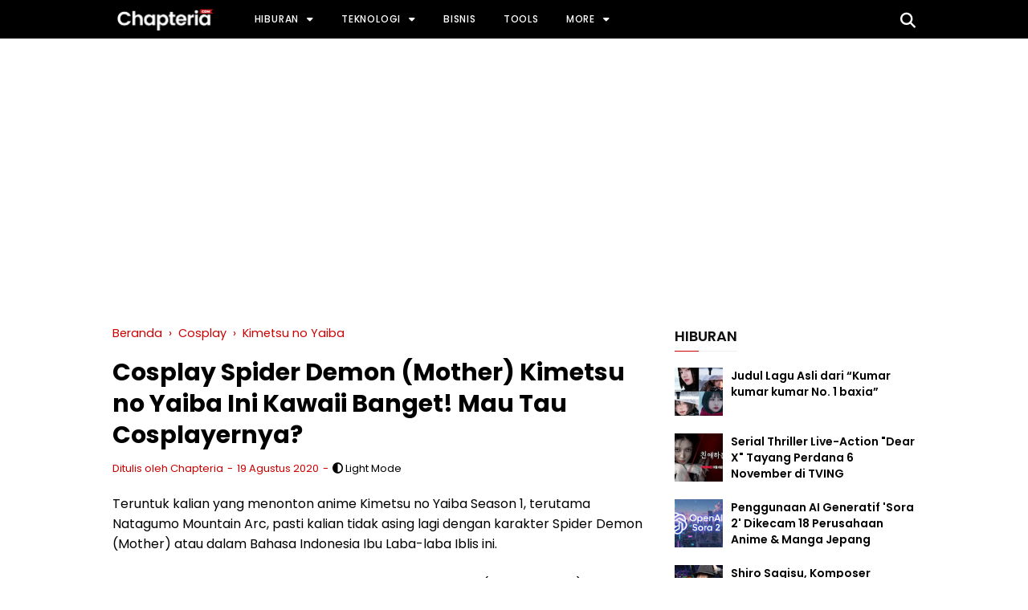

--- FILE ---
content_type: text/html; charset=utf-8
request_url: https://www.google.com/recaptcha/api2/aframe
body_size: 266
content:
<!DOCTYPE HTML><html><head><meta http-equiv="content-type" content="text/html; charset=UTF-8"></head><body><script nonce="_fnUp3TN6L-F-eMWeQo6eA">/** Anti-fraud and anti-abuse applications only. See google.com/recaptcha */ try{var clients={'sodar':'https://pagead2.googlesyndication.com/pagead/sodar?'};window.addEventListener("message",function(a){try{if(a.source===window.parent){var b=JSON.parse(a.data);var c=clients[b['id']];if(c){var d=document.createElement('img');d.src=c+b['params']+'&rc='+(localStorage.getItem("rc::a")?sessionStorage.getItem("rc::b"):"");window.document.body.appendChild(d);sessionStorage.setItem("rc::e",parseInt(sessionStorage.getItem("rc::e")||0)+1);localStorage.setItem("rc::h",'1768796055432');}}}catch(b){}});window.parent.postMessage("_grecaptcha_ready", "*");}catch(b){}</script></body></html>

--- FILE ---
content_type: text/javascript; charset=UTF-8
request_url: https://www.chapteria.com/feeds/posts/default/-/Hiburan?orderby=updated&alt=json-in-script&callback=rcentbytag
body_size: 15870
content:
// API callback
rcentbytag({"version":"1.0","encoding":"UTF-8","feed":{"xmlns":"http://www.w3.org/2005/Atom","xmlns$openSearch":"http://a9.com/-/spec/opensearchrss/1.0/","xmlns$blogger":"http://schemas.google.com/blogger/2008","xmlns$georss":"http://www.georss.org/georss","xmlns$gd":"http://schemas.google.com/g/2005","xmlns$thr":"http://purl.org/syndication/thread/1.0","id":{"$t":"tag:blogger.com,1999:blog-5465625638634546057"},"updated":{"$t":"2026-01-18T09:21:53.608+07:00"},"category":[{"term":"Hiburan"},{"term":"Animanga"},{"term":"News"},{"term":"Anime"},{"term":"One Piece"},{"term":"Tekno"},{"term":"Manga"},{"term":"Seputar-Otaku"},{"term":"Boruto"},{"term":"Kimetsu no Yaiba"},{"term":"Music"},{"term":"Demon Slayer"},{"term":"AI"},{"term":"Spoiler One Piece"},{"term":"Black Clover"},{"term":"The Promised Neverland"},{"term":"Tenki no ko"},{"term":"Domestic Na Kanojo"},{"term":"Game"},{"term":"Jadwal Boruto"},{"term":"Shokugeki no Soma"},{"term":"Chainsaw Man"},{"term":"Tokyo Revengers"},{"term":"Manhwa"},{"term":"Movie"},{"term":"Weathering with you"},{"term":"Anime Summer 2021"},{"term":"Novel"},{"term":"Violet Evergarden"},{"term":"Gleipnir"},{"term":"Smartphone"},{"term":"Goblin Slayer"},{"term":"Prediksi One Piece"},{"term":"Solo Leveling"},{"term":"Yu-Gi-Oh"},{"term":"Chapter Secrets One Piece"},{"term":"Kaguya Sama: Love is War"},{"term":"Oshi no Ko"},{"term":"Anime Winter 2022"},{"term":"Kakegurui"},{"term":"One Punch Man"},{"term":"Cosplay"},{"term":"Fire Force"},{"term":"Live-Action"},{"term":"DataBook One Piece"},{"term":"Jujutsu Kaisen"},{"term":"Tips"},{"term":"Tutorials"},{"term":"Vivre Card DataBook"},{"term":"Anime Fall 2021"},{"term":"Aplikasi"},{"term":"Bisnis"},{"term":"Character.AI"},{"term":"Naruto"},{"term":"Samurai 8"},{"term":"c.AI"},{"term":"Attack On Titan"},{"term":"Chapteria Tools"},{"term":"Fairy Tail"},{"term":"Tenkuu Shinpan"},{"term":"Tower of God"},{"term":"AI Arts"},{"term":"Affinity"},{"term":"Boku no Hero Academia"},{"term":"Canva"},{"term":"Edukasi"},{"term":"High-Rise Invasion"},{"term":"Re:Zero"},{"term":"Yofukashi no Uta"},{"term":"ChatGPT"},{"term":"Fruits Basket"},{"term":"Lycoris Recoil"},{"term":"My Hero Academia"},{"term":"Poco M6 Pro"},{"term":"Redmi A3"},{"term":"Software"},{"term":"Talentless Nana"},{"term":"UT"},{"term":"Webtoon"},{"term":"Bokutachi no Remake"},{"term":"Classroom of the Elite"},{"term":"Darwin's Game"},{"term":"Dr. Stone"},{"term":"Grand Blue"},{"term":"Higehiro"},{"term":"I Want To Eat Your Pancreas"},{"term":"Informasi"},{"term":"Manga Plus"},{"term":"Microsoft Excel"},{"term":"Mieruko-chan"},{"term":"My Dress-Up Darling"},{"term":"Oregairu"},{"term":"Paripi Koumei"},{"term":"Realme C2"},{"term":"SBS One Piece"},{"term":"Smile Down the Runway"},{"term":"Spy x Family"},{"term":"Tate no Yuusha no Nariagari"},{"term":"WhatsApp"},{"term":"Xiaomi"},{"term":"A Whisker Away"},{"term":"Anime Spring 2022"},{"term":"Bungo Stray Dogs"},{"term":"Call of the Night"},{"term":"Date A Live"},{"term":"Dragon Ball"},{"term":"Google Colab"},{"term":"Indodax"},{"term":"Kakushigoto"},{"term":"Kripto"},{"term":"Maou Gakuin no Futekigousha"},{"term":"Seasons of Blossom"},{"term":"Spoiler Boruto"},{"term":"Trapped in a Dating Sim"},{"term":"Yorushika"},{"term":"7SEEDS"},{"term":"A Certain Scientific Railgun"},{"term":"Ansatsu Kizoku"},{"term":"Arifureta"},{"term":"Azur Lane"},{"term":"Bokuben"},{"term":"Chapteria"},{"term":"Free!"},{"term":"Google Spreadsheet"},{"term":"How Heavy Are the Dumbbells You Lift?"},{"term":"Human Lost"},{"term":"Kage no Jitsuryokusha ni Naritakute"},{"term":"Komi Can't Communicate"},{"term":"Konosuba"},{"term":"Magical Sempai"},{"term":"Miru Tights"},{"term":"Nanatsu No Taizai"},{"term":"Novel Law"},{"term":"OpenAI"},{"term":"Oresuki"},{"term":"Penerbit Haru"},{"term":"Rent-A-Girlfriend"},{"term":"Rikei ga Koi ni Ochita no de Shōmei Shite Mita"},{"term":"Runway de Waratte"},{"term":"Saekano"},{"term":"Saekano: How to Raise a Boring Girlfriend"},{"term":"Saenai Heroine no Sodatekata"},{"term":"Science Fell in Love So I Tried to Prove It"},{"term":"Senryuu Shoujo"},{"term":"Sing Yesterday for Me"},{"term":"Sousou no Frieren"},{"term":"Sword Art Online"},{"term":"Takt Op Destiny"},{"term":"The Eminence in Shadow"},{"term":"The Quintessential Quintuplets"},{"term":"Threads"},{"term":"Tomb Raider King"},{"term":"Tools"},{"term":"Twitter"},{"term":"Undead Unluck"},{"term":"Val X Love"},{"term":"We Never Learn"},{"term":"Your Name"},{"term":"Yuusha Yamemasu"},{"term":"manga one piece"},{"term":"Adachi to Shimamura"},{"term":"Ado"},{"term":"Aho Girl"},{"term":"Aho-Girl"},{"term":"Akebi-chan"},{"term":"Akiyoshi Rikako"},{"term":"Akudama Drive"},{"term":"Android"},{"term":"Anime Summer 2022"},{"term":"Another"},{"term":"Ao Ashi"},{"term":"Asobi Asobase"},{"term":"Astra Lost In Space"},{"term":"Blogger"},{"term":"Bocchi the Rock"},{"term":"Bokura wa Minna Kawaisou"},{"term":"Bstation"},{"term":"Btooom"},{"term":"Cek Fakta"},{"term":"Chihayafuru"},{"term":"Children of the Sea"},{"term":"City Hunter"},{"term":"Dandadan"},{"term":"Danmachi"},{"term":"Dead Mount Death Play"},{"term":"Dropkick on My Devil"},{"term":"Eighty-Six"},{"term":"Eromanga Sensei"},{"term":"Fairy Gone"},{"term":"Fragtime"},{"term":"Gal to Kyouryuu"},{"term":"Genjitsu Shugi"},{"term":"Genkoku"},{"term":"Ghost in the Shell"},{"term":"Go Toubun no Hanayome"},{"term":"Google Chrome"},{"term":"Guilty Children"},{"term":"Hanyo no Yashahime"},{"term":"Hello World"},{"term":"Highschool of the Dead"},{"term":"ID: INVADED"},{"term":"Is It Wrong to Try Pick Up Girls in a Dungeon?"},{"term":"Isekai Cheat Magician"},{"term":"Jadwal Rilis Dragon Ball"},{"term":"Jepang"},{"term":"Kakkou no Iinazuke"},{"term":"Keep Your Hands Off Eizouken!"},{"term":"Kengan Ashura"},{"term":"Killing Bites"},{"term":"Kling AI"},{"term":"Koi wa Sekai"},{"term":"Kono Oto Tomare"},{"term":"Kotonoha no Niwa"},{"term":"Kusuriya no Hitorigoto"},{"term":"M\u0026C!"},{"term":"Majo to Yajuu"},{"term":"Manga Boruto"},{"term":"Manhua"},{"term":"Masamune-kun no Revenge"},{"term":"Megalo Box"},{"term":"Meta"},{"term":"Meta AI"},{"term":"Microsoft"},{"term":"Mihon"},{"term":"Minori Sempai"},{"term":"Monster Girl Doctor"},{"term":"Mr. Osomatsu"},{"term":"Naver"},{"term":"No Guns Life"},{"term":"Noblesse"},{"term":"Non Non Biyori"},{"term":"Noukin"},{"term":"Nouryoku wa Heikinchi de tte Itta yo ne!"},{"term":"NovelAI"},{"term":"Opini"},{"term":"Osamake"},{"term":"Our Last Crusade or the Rise of a New World"},{"term":"PayPal"},{"term":"Pet"},{"term":"Princess Principal"},{"term":"Prison School"},{"term":"Psycho-Pass"},{"term":"QR Code"},{"term":"Rapping Zombie"},{"term":"Release Date"},{"term":"Renai Flops"},{"term":"Shikimori-san"},{"term":"Shingeki no Kyojin"},{"term":"Somali and the Forest"},{"term":"Sora"},{"term":"Spoilers"},{"term":"Stable Diffusion"},{"term":"Stellar Blade"},{"term":"Summer 2021"},{"term":"Tachiyomi"},{"term":"Takamine-san"},{"term":"Tensura"},{"term":"The Apothecary Diaries"},{"term":"The Beginning After The End"},{"term":"The Day I Became a God"},{"term":"The Flowers of Evil"},{"term":"The Garden of Words"},{"term":"The God of High School"},{"term":"The Millionaire Detective Balance: Unlimited"},{"term":"The Rising of The Shield Hero"},{"term":"The Witch and The Beast"},{"term":"TikTok"},{"term":"Toei Animation"},{"term":"Tokyo Ghoul"},{"term":"Tomodachi Game"},{"term":"Touken Ranbu"},{"term":"Uzumaki"},{"term":"Vanitas no Carte"},{"term":"Virtua Fighter 5"},{"term":"Watashi"},{"term":"Wotakoi"},{"term":"X"},{"term":"Zoids"},{"term":"about us"}],"title":{"type":"text","$t":"Chapteria"},"subtitle":{"type":"html","$t":"Chapteria adalah situs yang menyajikan informasi menarik dan beragam tentang pop culture, hiburan, teknologi, bisnis, dan topik menarik lainnya."},"link":[{"rel":"http://schemas.google.com/g/2005#feed","type":"application/atom+xml","href":"https:\/\/www.chapteria.com\/feeds\/posts\/default"},{"rel":"self","type":"application/atom+xml","href":"https:\/\/www.blogger.com\/feeds\/5465625638634546057\/posts\/default\/-\/Hiburan?alt=json-in-script\u0026orderby=updated"},{"rel":"alternate","type":"text/html","href":"https:\/\/www.chapteria.com\/search\/label\/Hiburan"},{"rel":"hub","href":"http://pubsubhubbub.appspot.com/"},{"rel":"next","type":"application/atom+xml","href":"https:\/\/www.blogger.com\/feeds\/5465625638634546057\/posts\/default\/-\/Hiburan\/-\/Hiburan?alt=json-in-script\u0026start-index=26\u0026max-results=25\u0026orderby=updated"}],"author":[{"name":{"$t":"chapteriacom"},"uri":{"$t":"http:\/\/www.blogger.com\/profile\/04530375177534128885"},"email":{"$t":"noreply@blogger.com"},"gd$image":{"rel":"http://schemas.google.com/g/2005#thumbnail","width":"32","height":"32","src":"\/\/blogger.googleusercontent.com\/img\/b\/R29vZ2xl\/AVvXsEgWRrD3rxl5kTX-VU0PZaE9KAcSWdGYQBeX3OciF5F6_BInpz7KtAMprbsdPZfqD-GAZmfxDrj8Lwe0NKHVxiAO9-rLUZZKnD_SZ1WHuwknsbHELYjVshihmkbQ1p_5jy8\/s220\/Chapteria_Ava.png"}}],"generator":{"version":"7.00","uri":"http://www.blogger.com","$t":"Blogger"},"openSearch$totalResults":{"$t":"397"},"openSearch$startIndex":{"$t":"1"},"openSearch$itemsPerPage":{"$t":"25"},"entry":[{"id":{"$t":"tag:blogger.com,1999:blog-5465625638634546057.post-1348954847780637590"},"published":{"$t":"2025-11-15T22:01:00.004+07:00"},"updated":{"$t":"2025-11-15T22:01:37.624+07:00"},"category":[{"scheme":"http://www.blogger.com/atom/ns#","term":"Hiburan"},{"scheme":"http://www.blogger.com/atom/ns#","term":"Music"},{"scheme":"http://www.blogger.com/atom/ns#","term":"Seputar-Otaku"}],"title":{"type":"text","$t":"Judul Lagu Asli dari “Kumar kumar kumar No. 1 baxia”"},"summary":{"type":"text","$t":" Belakangan ini muncul video di Facebook, Instagram, dan TikTok yang menampilkan filter winter bersalju. Nuansa visualnya tenang dan estetik, dipadukan dengan potongan lagu yang terdengar lembut. Karena yang diputar hanya bagian singkat, penonton sering mencoba menebak bunyi vokal yang terdengar, sehingga muncul interpretasi unik: “kumar kumar kumar” dan “number one baxia.”\n\n  Dari cuplikan reff "},"link":[{"rel":"edit","type":"application/atom+xml","href":"https:\/\/www.blogger.com\/feeds\/5465625638634546057\/posts\/default\/1348954847780637590"},{"rel":"self","type":"application/atom+xml","href":"https:\/\/www.blogger.com\/feeds\/5465625638634546057\/posts\/default\/1348954847780637590"},{"rel":"alternate","type":"text/html","href":"https:\/\/www.chapteria.com\/2025\/11\/judul-lagu-asli-dari-kumar-kumar-kumar.html","title":"Judul Lagu Asli dari “Kumar kumar kumar No. 1 baxia”"}],"author":[{"name":{"$t":"Unknown"},"email":{"$t":"noreply@blogger.com"},"gd$image":{"rel":"http://schemas.google.com/g/2005#thumbnail","width":"16","height":"16","src":"https:\/\/img1.blogblog.com\/img\/b16-rounded.gif"}}],"media$thumbnail":{"xmlns$media":"http://search.yahoo.com/mrss/","url":"https:\/\/blogger.googleusercontent.com\/img\/b\/R29vZ2xl\/AVvXsEi9ick6KdSiuoZLgzXSJTxl6cci4GlwztbaLLideRvwGKRxlDzvYnqOFhjlOdjbfCxvvnp_70yQvZpIlsp85mG9v98hkziyMFocJ4CzAVb43TGARQd0S_UB9vtIMDRyTkEw5vNjQOajkxmOzDvKPzzJnO_Dx1zcjXAvmjZc3GckkiW5ZTwhP-q4i2M1PlGU\/s72-w640-h494-c\/ezgif-19eef7b608ce3cce.webp","height":"72","width":"72"}},{"id":{"$t":"tag:blogger.com,1999:blog-5465625638634546057.post-3358053904652143196"},"published":{"$t":"2025-11-02T06:19:00.002+07:00"},"updated":{"$t":"2025-11-02T06:19:27.497+07:00"},"category":[{"scheme":"http://www.blogger.com/atom/ns#","term":"Hiburan"},{"scheme":"http://www.blogger.com/atom/ns#","term":"Manhwa"},{"scheme":"http://www.blogger.com/atom/ns#","term":"Webtoon"}],"title":{"type":"text","$t":"Serial Thriller Live-Action \"Dear X\" Tayang Perdana 6 November di TVING"},"summary":{"type":"text","$t":"Serial live-action terbaru Dear X akan tayang perdana pada 6 November 2025 pukul 18.00 KST di platform streaming Korea, TVING. Empat episode pertama akan dirilis secara bersamaan, menandai awal dari kisah penuh emosi dan misteri yang diadaptasi dari webtoon populer berjudul sama.\n\n  Dear X mengusung genre melodrama thriller dengan kisah yang berpusat pada Baek Ah-jin (diperankan oleh Kim You-jung"},"link":[{"rel":"edit","type":"application/atom+xml","href":"https:\/\/www.blogger.com\/feeds\/5465625638634546057\/posts\/default\/3358053904652143196"},{"rel":"self","type":"application/atom+xml","href":"https:\/\/www.blogger.com\/feeds\/5465625638634546057\/posts\/default\/3358053904652143196"},{"rel":"alternate","type":"text/html","href":"https:\/\/www.chapteria.com\/2025\/11\/serial-thriller-live-action-dear-x.html","title":"Serial Thriller Live-Action \"Dear X\" Tayang Perdana 6 November di TVING"}],"author":[{"name":{"$t":"Unknown"},"email":{"$t":"noreply@blogger.com"},"gd$image":{"rel":"http://schemas.google.com/g/2005#thumbnail","width":"16","height":"16","src":"https:\/\/img1.blogblog.com\/img\/b16-rounded.gif"}}],"media$thumbnail":{"xmlns$media":"http://search.yahoo.com/mrss/","url":"https:\/\/blogger.googleusercontent.com\/img\/b\/R29vZ2xl\/AVvXsEjkthobFoQocULgCm4tAgch8zTDW9468phEMf3crfMiXiZJwGAT5eNhMX_sTV5T4W6-KJGn-xqxhOj0fk9WZbZ_iQUdusxQDmWQOzhiFTkI2koSbDhDOdZYJU5mCmL8MrI4OhTWky2GhHLs7L7p44k1bla8KBRggc8bvdCtQvBcVDojx5spssD4n60rKIOg\/s72-w640-h366-c\/dearx.webp","height":"72","width":"72"}},{"id":{"$t":"tag:blogger.com,1999:blog-5465625638634546057.post-2307991030756718821"},"published":{"$t":"2025-11-01T20:41:00.010+07:00"},"updated":{"$t":"2025-11-01T20:47:53.434+07:00"},"category":[{"scheme":"http://www.blogger.com/atom/ns#","term":"AI"},{"scheme":"http://www.blogger.com/atom/ns#","term":"Hiburan"}],"title":{"type":"text","$t":"Penggunaan AI Generatif 'Sora 2' Dikecam 18 Perusahaan Anime \u0026 Manga Jepang"},"summary":{"type":"text","$t":"\n  .perusahaan{columns:2;-webkit-columns:2;column-gap:24px}\n    @media (max-width:600px){.perusahaan{columns:1}}\n\nIndustri anime dan manga Jepang mengambil sikap tegas terhadap teknologi kecerdasan buatan generatif. Sebanyak 18 perusahaan besar dari dunia anime dan manga mempublikasikan pernyataan bersama yang mengecam penggunaan sistem AI bernama Sora 2, yang dikembangkan oleh OpenAI, atas dasar"},"link":[{"rel":"edit","type":"application/atom+xml","href":"https:\/\/www.blogger.com\/feeds\/5465625638634546057\/posts\/default\/2307991030756718821"},{"rel":"self","type":"application/atom+xml","href":"https:\/\/www.blogger.com\/feeds\/5465625638634546057\/posts\/default\/2307991030756718821"},{"rel":"alternate","type":"text/html","href":"https:\/\/www.chapteria.com\/2025\/11\/penggunaan-ai-generatif-sora-2-dikecam.html","title":"Penggunaan AI Generatif 'Sora 2' Dikecam 18 Perusahaan Anime \u0026 Manga Jepang"}],"author":[{"name":{"$t":"Unknown"},"email":{"$t":"noreply@blogger.com"},"gd$image":{"rel":"http://schemas.google.com/g/2005#thumbnail","width":"16","height":"16","src":"https:\/\/img1.blogblog.com\/img\/b16-rounded.gif"}}],"media$thumbnail":{"xmlns$media":"http://search.yahoo.com/mrss/","url":"https:\/\/blogger.googleusercontent.com\/img\/b\/R29vZ2xl\/AVvXsEjea-v_Z8bTGNxUqSbMWipmIY1FDd8jQiFlQ6txEwNCcZ6n70ID8DPkGjOIA5x2hcKW5fLUMMUiF9V_1lm0R250AzCv2ptYXPfT2HW_jeQ2i4FTxIRMuP0QV4W87q-xR1HcnEpraHp8P-Fm8k0pVAJDvdsVfohQXWo86RjovXM-Bc_1gFsS1N4HwH6EIwT6\/s72-w640-h334-c\/openai-sora2.webp","height":"72","width":"72"}},{"id":{"$t":"tag:blogger.com,1999:blog-5465625638634546057.post-3166000153084262587"},"published":{"$t":"2025-10-31T16:15:00.005+07:00"},"updated":{"$t":"2025-10-31T16:18:20.291+07:00"},"category":[{"scheme":"http://www.blogger.com/atom/ns#","term":"Bisnis"},{"scheme":"http://www.blogger.com/atom/ns#","term":"Hiburan"}],"title":{"type":"text","$t":"Shiro Sagisu, Komposer Legendaris Evangelion, Ungkap Kekayaan dari Royalti Musik"},"summary":{"type":"text","$t":"Shiro Sagisu, produser musik dan komposer berusia 68 tahun yang terkenal lewat soundtrack ikonik Neon Genesis Evangelion, muncul dalam program spesial TV Asahi pada 28 Oktober, di mana ia membagikan fakta mengejutkan tentang kehidupan pribadinya yang didukung oleh royalti musik.\n\n  Sagisu memulai kariernya pada tahun 1978 dengan berpartisipasi dalam album debut T-SQUARE, dan selama 46 tahun ia "},"link":[{"rel":"edit","type":"application/atom+xml","href":"https:\/\/www.blogger.com\/feeds\/5465625638634546057\/posts\/default\/3166000153084262587"},{"rel":"self","type":"application/atom+xml","href":"https:\/\/www.blogger.com\/feeds\/5465625638634546057\/posts\/default\/3166000153084262587"},{"rel":"alternate","type":"text/html","href":"https:\/\/www.chapteria.com\/2025\/10\/shiro-sagisu-komposer-evangelion-kekayaan-royalti-musik.html","title":"Shiro Sagisu, Komposer Legendaris Evangelion, Ungkap Kekayaan dari Royalti Musik"}],"author":[{"name":{"$t":"Unknown"},"email":{"$t":"noreply@blogger.com"},"gd$image":{"rel":"http://schemas.google.com/g/2005#thumbnail","width":"16","height":"16","src":"https:\/\/img1.blogblog.com\/img\/b16-rounded.gif"}}],"media$thumbnail":{"xmlns$media":"http://search.yahoo.com/mrss/","url":"https:\/\/blogger.googleusercontent.com\/img\/b\/R29vZ2xl\/AVvXsEjWHCQrUjmtuh5T0oUgFWIM9FoEkqei3xOUQOKaHsmIIn3fR8Ho2_1Ng06EvPTbeuZueGj85wdg5sXTTUXwQKzFTFIiwCwTMu3TjMA_WjZ7DFvd6FwmJbwZHJodq_NwR7uyQBCWAmY2xZaw4keObbV7Mm8TgI6TBPtm0OJMt_5PokpLmaII9pRQTGbvEY8c\/s72-w640-h366-c\/shiro_sagisu.jpeg","height":"72","width":"72"}},{"id":{"$t":"tag:blogger.com,1999:blog-5465625638634546057.post-4813807723510059835"},"published":{"$t":"2025-10-30T18:32:00.001+07:00"},"updated":{"$t":"2025-10-30T18:32:33.128+07:00"},"category":[{"scheme":"http://www.blogger.com/atom/ns#","term":"Anime"},{"scheme":"http://www.blogger.com/atom/ns#","term":"Demon Slayer"},{"scheme":"http://www.blogger.com/atom/ns#","term":"Hiburan"},{"scheme":"http://www.blogger.com/atom/ns#","term":"Kimetsu no Yaiba"}],"title":{"type":"text","$t":"[INTERVIEW] Saori Hayami Ungkap Emosi di Balik Kisah Shinobu Kocho: 'Akhirnya Momen Itu Datang'"},"summary":{"type":"text","$t":"Film Demon Slayer: Kimetsu no Yaiba – Infinity Castle Arc: The Movie – Part 1: Akaza Returns kini resmi tayang di Jepang. Film ini menandai awal dari babak terakhir Kimetsu no Yaiba, memperlihatkan pertarungan besar para Hashira di dalam Istana Tak Terbatas. Dalam wawancara bersama ORICON NEWS, pengisi suara Saori Hayami membagikan perasaannya sebelum proses rekaman dan bagaimana ia menghadapi "},"link":[{"rel":"edit","type":"application/atom+xml","href":"https:\/\/www.blogger.com\/feeds\/5465625638634546057\/posts\/default\/4813807723510059835"},{"rel":"self","type":"application/atom+xml","href":"https:\/\/www.blogger.com\/feeds\/5465625638634546057\/posts\/default\/4813807723510059835"},{"rel":"alternate","type":"text/html","href":"https:\/\/www.chapteria.com\/2025\/10\/interview-saori-hayami-di-balik-kisah-shinobu.html","title":"[INTERVIEW] Saori Hayami Ungkap Emosi di Balik Kisah Shinobu Kocho: 'Akhirnya Momen Itu Datang'"}],"author":[{"name":{"$t":"Unknown"},"email":{"$t":"noreply@blogger.com"},"gd$image":{"rel":"http://schemas.google.com/g/2005#thumbnail","width":"16","height":"16","src":"https:\/\/img1.blogblog.com\/img\/b16-rounded.gif"}}],"media$thumbnail":{"xmlns$media":"http://search.yahoo.com/mrss/","url":"https:\/\/blogger.googleusercontent.com\/img\/b\/R29vZ2xl\/AVvXsEjPTZfckTCudFDOgUBNCJrJmV0jTsTJMvWIroupF68SwwBGyCwH5kexPg6s_kK10PgltE2XN33WKRO77NzzJlBceqyNHAgnmW-2XCRG4uAsjEG1kEPC0rYh7p1yEENQfV7zDyJgbqNGOO7W39c__aRfOQzD1iPBRsSUTJU6BZc3dX-OslQUVsiPyN_GiBEv\/s72-w640-h366-c\/shinobu-kochou.webp","height":"72","width":"72"}},{"id":{"$t":"tag:blogger.com,1999:blog-5465625638634546057.post-7005275393997227043"},"published":{"$t":"2025-09-06T20:17:00.005+07:00"},"updated":{"$t":"2025-09-06T20:17:47.313+07:00"},"category":[{"scheme":"http://www.blogger.com/atom/ns#","term":"Hiburan"},{"scheme":"http://www.blogger.com/atom/ns#","term":"Seputar-Otaku"}],"title":{"type":"text","$t":"Mirip Waguri, Pemeran Kayla di Sinetron Merangkai Kisah Indah Viral!"},"summary":{"type":"text","$t":"Baru-baru ini, nama Vayala Maulidina menjadi bahan pembicaraan hangat di berbagai platform media sosial.Pemeran Kayla dalam sinetron Merangkai Kisah Indah itu mendadak viral setelah wajahnya disebut-sebut mirip dengan Kaoruko Waguri, salah satu karakter cantik dan imut dari anime populer The Fragrant Flower Blooms with Dignity.Perbincangan bermula dari sebuah tangkapan layar adegan sinetron yang "},"link":[{"rel":"edit","type":"application/atom+xml","href":"https:\/\/www.blogger.com\/feeds\/5465625638634546057\/posts\/default\/7005275393997227043"},{"rel":"self","type":"application/atom+xml","href":"https:\/\/www.blogger.com\/feeds\/5465625638634546057\/posts\/default\/7005275393997227043"},{"rel":"alternate","type":"text/html","href":"https:\/\/www.chapteria.com\/2025\/09\/mirip-waguri-pemeran-kayla-merangkai-kisah-indah.html","title":"Mirip Waguri, Pemeran Kayla di Sinetron Merangkai Kisah Indah Viral!"}],"author":[{"name":{"$t":"Unknown"},"email":{"$t":"noreply@blogger.com"},"gd$image":{"rel":"http://schemas.google.com/g/2005#thumbnail","width":"16","height":"16","src":"https:\/\/img1.blogblog.com\/img\/b16-rounded.gif"}}],"media$thumbnail":{"xmlns$media":"http://search.yahoo.com/mrss/","url":"https:\/\/blogger.googleusercontent.com\/img\/b\/R29vZ2xl\/AVvXsEhdPf6acFlTWfFNg3R2dCjyofgAoR6b86eogoZwisHIIPXsZRXfTtHr989bKytsQ7BhVxeVDAL-gtJ2V5LO0B3YfbLIUlitaGlNOZ9DEqcbBjMfujJn0DJwILe6PPdbiYpsUbBou77hVhXeWPY8Jb7uXPUDFLNThzGusstK_dgnezuNt9isYMy1Tq3OuN_s\/s72-w640-h412-c\/mirip-kaoroku-waguri.webp","height":"72","width":"72"}},{"id":{"$t":"tag:blogger.com,1999:blog-5465625638634546057.post-6422810656612968996"},"published":{"$t":"2025-08-24T14:31:00.025+07:00"},"updated":{"$t":"2025-08-24T14:45:30.450+07:00"},"category":[{"scheme":"http://www.blogger.com/atom/ns#","term":"Demon Slayer"},{"scheme":"http://www.blogger.com/atom/ns#","term":"Hiburan"},{"scheme":"http://www.blogger.com/atom/ns#","term":"Kimetsu no Yaiba"},{"scheme":"http://www.blogger.com/atom/ns#","term":"Manga"}],"title":{"type":"text","$t":"Kimetsu no Yaiba: Yoriichi Tidak Pernah Kalah, Tapi Dia Kehilangan Segalanya"},"summary":{"type":"text","$t":"Yoriichi Tsugikuni adalah nama yang melegenda dalam dunia Kimetsu no Yaiba. Dia adalah pencipta Sun Breathing, leluhur dari semua teknik pernapasan yang digunakan para pemburu iblis.\u0026nbsp;Kemampuannya melampaui siapa pun yang pernah ada. Bahkan raja iblis Muzan Kibutsuji sendiri mengakui bahwa Yoriichi adalah ancaman terbesar dalam hidupnya.Namun, di balik semua kekuatan itu, Yoriichi bukanlah "},"link":[{"rel":"edit","type":"application/atom+xml","href":"https:\/\/www.blogger.com\/feeds\/5465625638634546057\/posts\/default\/6422810656612968996"},{"rel":"self","type":"application/atom+xml","href":"https:\/\/www.blogger.com\/feeds\/5465625638634546057\/posts\/default\/6422810656612968996"},{"rel":"alternate","type":"text/html","href":"https:\/\/www.chapteria.com\/2025\/08\/yoriichi-tidak-pernah-kalah-tapi-kehilangan-segalanya.html","title":"Kimetsu no Yaiba: Yoriichi Tidak Pernah Kalah, Tapi Dia Kehilangan Segalanya"}],"author":[{"name":{"$t":"Unknown"},"email":{"$t":"noreply@blogger.com"},"gd$image":{"rel":"http://schemas.google.com/g/2005#thumbnail","width":"16","height":"16","src":"https:\/\/img1.blogblog.com\/img\/b16-rounded.gif"}}],"media$thumbnail":{"xmlns$media":"http://search.yahoo.com/mrss/","url":"https:\/\/blogger.googleusercontent.com\/img\/b\/R29vZ2xl\/AVvXsEhsDPXPEhaxYLXV4L9R5qt-FKpmdkF5hbFZ9CYYPHfV6VGs__ykgwMM1rWRN1w3lV5gCkC4zbbdDgtd2NRtIFSalSpWzqJy2nrKt7EzFKHwN7Hc59gdfW-Qj7DhQbNDIX7EKKEPmcVPI8nd1MQcSJMrnrVwlUlVf6biOXbRqWflZ8N3Z30HYMAxm6HP6rgb\/s72-w640-h360-c\/yoriichi-tsugikuni.webp","height":"72","width":"72"}},{"id":{"$t":"tag:blogger.com,1999:blog-5465625638634546057.post-6135233761025693613"},"published":{"$t":"2025-08-23T20:34:00.004+07:00"},"updated":{"$t":"2025-08-23T20:34:54.187+07:00"},"category":[{"scheme":"http://www.blogger.com/atom/ns#","term":"Demon Slayer"},{"scheme":"http://www.blogger.com/atom/ns#","term":"Hiburan"},{"scheme":"http://www.blogger.com/atom/ns#","term":"Kimetsu no Yaiba"},{"scheme":"http://www.blogger.com/atom/ns#","term":"Manga"}],"title":{"type":"text","$t":"Kanao Tsuyuri, Inosuke Hashibira vs Doma Chapter Berapa di Manga Kimetsu no Yaiba?"},"summary":{"type":"text","$t":"Kanao Tsuyuri dan Inosuke Hashibira vs. Doma adalah salah satu pertarungan paling menegangkan di arc Infinity Castle. Setelah kematian Shinobu Kochou, pertarungan dilanjutkan oleh Kanao dan Inosuke yang harus menghadapi Iblis Bulan Atas Dua (Upper Moon 2), Doma.Mereka berdua bukanlah Hashira, namun dengan keberanian dan tekad yang luar biasa, Kanao dan Inosuke tetap maju untuk menghadapi lawan "},"link":[{"rel":"edit","type":"application/atom+xml","href":"https:\/\/www.blogger.com\/feeds\/5465625638634546057\/posts\/default\/6135233761025693613"},{"rel":"self","type":"application/atom+xml","href":"https:\/\/www.blogger.com\/feeds\/5465625638634546057\/posts\/default\/6135233761025693613"},{"rel":"alternate","type":"text/html","href":"https:\/\/www.chapteria.com\/2025\/08\/kanao-inosuke-vs-doma-chapter.html","title":"Kanao Tsuyuri, Inosuke Hashibira vs Doma Chapter Berapa di Manga Kimetsu no Yaiba?"}],"author":[{"name":{"$t":"Unknown"},"email":{"$t":"noreply@blogger.com"},"gd$image":{"rel":"http://schemas.google.com/g/2005#thumbnail","width":"16","height":"16","src":"https:\/\/img1.blogblog.com\/img\/b16-rounded.gif"}}],"media$thumbnail":{"xmlns$media":"http://search.yahoo.com/mrss/","url":"https:\/\/blogger.googleusercontent.com\/img\/b\/R29vZ2xl\/AVvXsEjH3ZjU7BNtJAwk_jGL9E2nX6xM-6dmnZy3DOfL4ogQ50nw3xU3eh_qon84WLXrsFsY76FddDSYuM7nuIwrd95tf-XFnpNaUDsFOfkpkzAfTjPJ2CTLFUP6n669aveHaHEJLhegUdZTkINl7C03r18lb8y3qvBfWBNzQLcqdfclqUOLZqOAf89fnsxHAxyM\/s72-w640-h368-c\/kanao%20tsuyuri%20and%20inosuke%20vs%20doma.webp","height":"72","width":"72"}},{"id":{"$t":"tag:blogger.com,1999:blog-5465625638634546057.post-3114946331012223996"},"published":{"$t":"2025-08-23T20:09:00.004+07:00"},"updated":{"$t":"2025-08-23T20:12:13.381+07:00"},"category":[{"scheme":"http://www.blogger.com/atom/ns#","term":"Demon Slayer"},{"scheme":"http://www.blogger.com/atom/ns#","term":"Hiburan"},{"scheme":"http://www.blogger.com/atom/ns#","term":"Kimetsu no Yaiba"},{"scheme":"http://www.blogger.com/atom/ns#","term":"Manga"}],"title":{"type":"text","$t":"Tanjiro, Tomioka Giyuu VS Akaza Chapter Berapa di Manga Kimetsu no Yaiba?"},"summary":{"type":"text","$t":"Film terbaru Demon Slayer: Kimetsu no Yaiba berjudul The Movie: Infinity Castle – Part 1: Akaza Returns telah resmi tayang di Jepang sejak 18 Juli 2025 dan langsung menggebrak layar lebar dengan pemutaran di 443 bioskop.Film ini semakin kuat dengan musik garapan Yuki Kajiura dan Go Shiina, serta dua lagu tema yang berkesan: “Taiyō ga Noboranai Sekai” yang dinyanyikan Aimer, dan “Zankoku no Yoru "},"link":[{"rel":"edit","type":"application/atom+xml","href":"https:\/\/www.blogger.com\/feeds\/5465625638634546057\/posts\/default\/3114946331012223996"},{"rel":"self","type":"application/atom+xml","href":"https:\/\/www.blogger.com\/feeds\/5465625638634546057\/posts\/default\/3114946331012223996"},{"rel":"alternate","type":"text/html","href":"https:\/\/www.chapteria.com\/2025\/08\/tanjiro-tomioka-giyuu-vs-akaza-chapter.html","title":"Tanjiro, Tomioka Giyuu VS Akaza Chapter Berapa di Manga Kimetsu no Yaiba?"}],"author":[{"name":{"$t":"Unknown"},"email":{"$t":"noreply@blogger.com"},"gd$image":{"rel":"http://schemas.google.com/g/2005#thumbnail","width":"16","height":"16","src":"https:\/\/img1.blogblog.com\/img\/b16-rounded.gif"}}],"media$thumbnail":{"xmlns$media":"http://search.yahoo.com/mrss/","url":"https:\/\/blogger.googleusercontent.com\/img\/b\/R29vZ2xl\/AVvXsEj1jfhPgsrogyT6DQYGfMCmO5pTNNxvwdi6h-VnJavKb6PlSBJJKAxNZN4G4t3qf67cCp0IQlyFW_FQiReea2NmbmJY74PJb269uAinvnqd3_bco4io-cCFUjzOzaDry0FoAInmdV4PgBvoHmqKX0Lg7kv4v2NVkLfvMIWr8uRyc-GFAgJp0QLfeAFSZDNg\/s72-w640-h360-c\/tanjiro%20and%20giyu%20vs%20akaza.webp","height":"72","width":"72"}},{"id":{"$t":"tag:blogger.com,1999:blog-5465625638634546057.post-122358389858260535"},"published":{"$t":"2022-02-11T03:00:00.010+07:00"},"updated":{"$t":"2025-08-23T19:29:18.264+07:00"},"category":[{"scheme":"http://www.blogger.com/atom/ns#","term":"Hiburan"},{"scheme":"http://www.blogger.com/atom/ns#","term":"Kimetsu no Yaiba"},{"scheme":"http://www.blogger.com/atom/ns#","term":"Manga"}],"title":{"type":"text","$t":"Zenitsu VS Kaigaku Chapter Berapa di Manga Kimetsu no Yaiba?"},"summary":{"type":"text","$t":"Pertarungan Zenitsu Agatsuma vs. Kaigaku terjadi di Infinity Castle. Ini benar-benar sangat berfokus pada pertarungan 1 lawan 1 antara Zenitsu Agatsuma melawan Kaigaku, yang merupakan Iblis Bulan Atas 6 (Upper Moon 6) baru, pengganti Daki dan Gyutaro.Alasan mengapa Zenitsu Agatsuma memutuskan untuk menghadapinya sendirian adalah untuk membalas dendam. Karena Kaigaku yang menjadi iblis, kakek "},"link":[{"rel":"edit","type":"application/atom+xml","href":"https:\/\/www.blogger.com\/feeds\/5465625638634546057\/posts\/default\/122358389858260535"},{"rel":"self","type":"application/atom+xml","href":"https:\/\/www.blogger.com\/feeds\/5465625638634546057\/posts\/default\/122358389858260535"},{"rel":"alternate","type":"text/html","href":"https:\/\/www.chapteria.com\/2022\/02\/zenitsu-vs-kaigaku-chapter-berapa.html","title":"Zenitsu VS Kaigaku Chapter Berapa di Manga Kimetsu no Yaiba?"}],"author":[{"name":{"$t":"Unknown"},"email":{"$t":"noreply@blogger.com"},"gd$image":{"rel":"http://schemas.google.com/g/2005#thumbnail","width":"16","height":"16","src":"https:\/\/img1.blogblog.com\/img\/b16-rounded.gif"}}],"media$thumbnail":{"xmlns$media":"http://search.yahoo.com/mrss/","url":"https:\/\/blogger.googleusercontent.com\/img\/a\/AVvXsEh26MqXkQrtNZZfs_x-KkQFxZlT5k70JZqy8Yszj2uWKnMGOCokcRrWyPbJlPX4uD5voAvJ4dIPjxb8-p9dZs16859uCsaoFzNHl30aIFBUTZEtI_vSPWlTMCU7TtJjQiCJiS2rF_9DL8TyNoKOVeFrDBgEhRAL0pQWe8EdtdXsZ2s3G_J_zOEqxKg2zw=s72-w640-h360-c","height":"72","width":"72"}},{"id":{"$t":"tag:blogger.com,1999:blog-5465625638634546057.post-8603421640048635678"},"published":{"$t":"2025-06-04T17:23:00.006+07:00"},"updated":{"$t":"2025-06-04T17:29:29.469+07:00"},"category":[{"scheme":"http://www.blogger.com/atom/ns#","term":"Chapteria Tools"},{"scheme":"http://www.blogger.com/atom/ns#","term":"Hiburan"},{"scheme":"http://www.blogger.com/atom/ns#","term":"Tekno"},{"scheme":"http://www.blogger.com/atom/ns#","term":"TikTok"}],"title":{"type":"text","$t":"Cara Cek Perkiraan Harga Koin TikTok dalam Rupiah (Termasuk Informasi Potongan Pajak)"},"summary":{"type":"text","$t":"Sebagai pengguna TikTok yang rutin memberi gift, kamu pasti pernah ingin tahu: berapa harga koin TikTok dalam rupiah, termasuk pajaknya? Memang, TikTok melalui Google Play menyediakan informasi tersebut, tetapi tidak langsung terlihat. Kamu perlu membuka menu isi ulang, memilih jumlah koin, lalu masuk ke halaman pembayaran hanya untuk melihat total harga dan rincian potongan.Proses ini tentu "},"link":[{"rel":"edit","type":"application/atom+xml","href":"https:\/\/www.blogger.com\/feeds\/5465625638634546057\/posts\/default\/8603421640048635678"},{"rel":"self","type":"application/atom+xml","href":"https:\/\/www.blogger.com\/feeds\/5465625638634546057\/posts\/default\/8603421640048635678"},{"rel":"alternate","type":"text/html","href":"https:\/\/www.chapteria.com\/2025\/06\/cara-cek-harga-koin-tiktok-dalam-rupiah.html","title":"Cara Cek Perkiraan Harga Koin TikTok dalam Rupiah (Termasuk Informasi Potongan Pajak)"}],"author":[{"name":{"$t":"Unknown"},"email":{"$t":"noreply@blogger.com"},"gd$image":{"rel":"http://schemas.google.com/g/2005#thumbnail","width":"16","height":"16","src":"https:\/\/img1.blogblog.com\/img\/b16-rounded.gif"}}],"media$thumbnail":{"xmlns$media":"http://search.yahoo.com/mrss/","url":"https:\/\/blogger.googleusercontent.com\/img\/b\/R29vZ2xl\/AVvXsEg-R3Y1QHnNRIJmnV2jPYGZVlzn-as6OnCg0cXQrz2UyG880vYiyx26U3llH6U_3q6lWKndWgqjZWxnchjdCAFshz22FhF9GSsrqHhe7nQsAVFGZS4fnEv9DCsi0VQBZqMJskxU0wEUpE1XXJ322KU7A1nExgNXR98U-va5PzD3sO1lWrwpOeHM9mlZ3SBj\/s72-w640-h412-c\/thumbnail_converted.webp","height":"72","width":"72"}},{"id":{"$t":"tag:blogger.com,1999:blog-5465625638634546057.post-1933443581952156147"},"published":{"$t":"2025-06-03T20:02:00.004+07:00"},"updated":{"$t":"2025-06-03T20:05:26.264+07:00"},"category":[{"scheme":"http://www.blogger.com/atom/ns#","term":"Hiburan"},{"scheme":"http://www.blogger.com/atom/ns#","term":"Tekno"}],"title":{"type":"text","$t":"Konversi Dokumen DOCX ke Gambar Sangat Mudah Menggunakan Software Portable Ini!"},"summary":{"type":"text","$t":"Ada kalanya dokumen Word perlu diubah menjadi gambar. Bisa untuk keperluan presentasi, membuat materi ajar, memperjelas isi dokumen tanpa khawatir diubah orang lain, atau sekadar mempersiapkan visual untuk dicetak.Dalam situasi seperti itu, layanan konversi online kerap menjadi pilihan cepat: tinggal unggah, pilih format, dan unduh hasilnya.Namun, solusi online bukan tanpa batasan. Koneksi "},"link":[{"rel":"edit","type":"application/atom+xml","href":"https:\/\/www.blogger.com\/feeds\/5465625638634546057\/posts\/default\/1933443581952156147"},{"rel":"self","type":"application/atom+xml","href":"https:\/\/www.blogger.com\/feeds\/5465625638634546057\/posts\/default\/1933443581952156147"},{"rel":"alternate","type":"text/html","href":"https:\/\/www.chapteria.com\/2025\/06\/konversi-dokumen-docx-ke-gambar.html","title":"Konversi Dokumen DOCX ke Gambar Sangat Mudah Menggunakan Software Portable Ini!"}],"author":[{"name":{"$t":"Unknown"},"email":{"$t":"noreply@blogger.com"},"gd$image":{"rel":"http://schemas.google.com/g/2005#thumbnail","width":"16","height":"16","src":"https:\/\/img1.blogblog.com\/img\/b16-rounded.gif"}}],"media$thumbnail":{"xmlns$media":"http://search.yahoo.com/mrss/","url":"https:\/\/blogger.googleusercontent.com\/img\/b\/R29vZ2xl\/AVvXsEhPzkVrcflKdFdxrjzkXxebPb8L_ZG5q430SsbY9CD0sA8ByqvnlJyg0Z7w24DTvrEzJcWucvi6vtMhpQ6CwYCWH0GVACvLHaulBqFica-BQo6yCA3PgImMmzxu9lqFIDRoOKPQs3LqVoypHyCduj5Sy-JX9bcc9HIGKKz7_m3kGa023ZkYWv7w8agxBsh5\/s72-w640-h360-c\/docx2img_hanshelia_converted.jpeg","height":"72","width":"72"}},{"id":{"$t":"tag:blogger.com,1999:blog-5465625638634546057.post-815586115681955912"},"published":{"$t":"2025-03-30T08:59:00.010+07:00"},"updated":{"$t":"2025-05-28T17:38:21.856+07:00"},"category":[{"scheme":"http://www.blogger.com/atom/ns#","term":"Hiburan"},{"scheme":"http://www.blogger.com/atom/ns#","term":"Manhwa"},{"scheme":"http://www.blogger.com/atom/ns#","term":"Solo Leveling"}],"title":{"type":"text","$t":"Solo Leveling Season 2 Lanjut Manhwa Chapter Berapa?"},"summary":{"type":"text","$t":"Anime Solo Leveling Season 2 bertajuk \"rise from the Shadow\" secara resmi telah mengakhiri penayangannya dengan Episode ke-13 sebagai episode penutupnya.Season 2 resmi telah selesai ditayangkan, dan belum ada informasi lebih lanjut apakah anime Solo Leveling akan mendapatkan kelanjutan Season 3.Sembari menunggu, penggemar dapat membaca manhwa terlebih dahulu untuk mengetahui kelanjutan ceritanya."},"link":[{"rel":"edit","type":"application/atom+xml","href":"https:\/\/www.blogger.com\/feeds\/5465625638634546057\/posts\/default\/815586115681955912"},{"rel":"self","type":"application/atom+xml","href":"https:\/\/www.blogger.com\/feeds\/5465625638634546057\/posts\/default\/815586115681955912"},{"rel":"alternate","type":"text/html","href":"https:\/\/www.chapteria.com\/2025\/03\/solo-leveling-season-2-lanjut-manhwa-chapter.html","title":"Solo Leveling Season 2 Lanjut Manhwa Chapter Berapa?"}],"author":[{"name":{"$t":"Unknown"},"email":{"$t":"noreply@blogger.com"},"gd$image":{"rel":"http://schemas.google.com/g/2005#thumbnail","width":"16","height":"16","src":"https:\/\/img1.blogblog.com\/img\/b16-rounded.gif"}}],"media$thumbnail":{"xmlns$media":"http://search.yahoo.com/mrss/","url":"https:\/\/blogger.googleusercontent.com\/img\/b\/R29vZ2xl\/AVvXsEjZhRfpw50ASvrNu3X3fyR1aIwfpss_8jgYFEq2gz8wAy0C7tZbl09zssoJalIwz-he4qUTstvq2WIaZRZ5eeIZvC9QJOR0RAwq0Ke4dH0ynvjCds22f24Ns1LDwEl9W0zm3nxOsQaetb2TxRMBVIHyyKTblqcIG5CbXIrD56z_J5IXuhMk29p2vzK5xaEo\/s72-w640-h360-c\/solo-leveling-season-2-episode-13.jpg","height":"72","width":"72"}},{"id":{"$t":"tag:blogger.com,1999:blog-5465625638634546057.post-9066189171727887876"},"published":{"$t":"2025-05-20T10:07:00.004+07:00"},"updated":{"$t":"2025-05-20T10:07:29.381+07:00"},"category":[{"scheme":"http://www.blogger.com/atom/ns#","term":"Hiburan"}],"title":{"type":"text","$t":"TBS Dirikan CIP, Perusahaan Baru untuk Produksi dan Ekspansi Anime Global"},"summary":{"type":"text","$t":"Tokyo Broadcasting System (TBS) Holdings mengumumkan pada 14 Mei pembentukan perusahaan baru bernama sementara CIP, yang akan fokus pada perencanaan, pengembangan, dan produksi animasi. TBS menginvestasikan 30 miliar yen (sekitar 207 juta dolar AS) untuk mendirikan perusahaan ini, dengan tujuan meningkatkan pendapatan dan mempercepat ekspansi global melalui kerja sama dengan Mainichi Broadcasting"},"link":[{"rel":"edit","type":"application/atom+xml","href":"https:\/\/www.blogger.com\/feeds\/5465625638634546057\/posts\/default\/9066189171727887876"},{"rel":"self","type":"application/atom+xml","href":"https:\/\/www.blogger.com\/feeds\/5465625638634546057\/posts\/default\/9066189171727887876"},{"rel":"alternate","type":"text/html","href":"https:\/\/www.chapteria.com\/2025\/05\/tbs-dirikan-cip-perusahaan-baru.html","title":"TBS Dirikan CIP, Perusahaan Baru untuk Produksi dan Ekspansi Anime Global"}],"author":[{"name":{"$t":"Chapteria"},"uri":{"$t":"http:\/\/www.blogger.com\/profile\/15264241726318689990"},"email":{"$t":"noreply@blogger.com"},"gd$image":{"rel":"http://schemas.google.com/g/2005#thumbnail","width":"16","height":"16","src":"https:\/\/img1.blogblog.com\/img\/b16-rounded.gif"}}],"media$thumbnail":{"xmlns$media":"http://search.yahoo.com/mrss/","url":"https:\/\/blogger.googleusercontent.com\/img\/b\/R29vZ2xl\/AVvXsEgU2EJulpGV1sghwMWFjgCLBEeER9nooQntoNvbmVBjrA98cfe-BkfY5WgSKAgIgziN5bINeKWaUpa426fFljBubp_KgkjT0MSrLJw-fVdqm3aNqnx7yIrsmnG-UDfvSP7JRZ5ZGVRhuM6yp8WRn22vTXHzROqkgOevevfZK6O1dQhkB3wWvxKx0kur5PQ\/s72-w640-h360-c\/TBS.jpg","height":"72","width":"72"}},{"id":{"$t":"tag:blogger.com,1999:blog-5465625638634546057.post-9121311116320661484"},"published":{"$t":"2025-04-07T20:29:00.003+07:00"},"updated":{"$t":"2025-04-07T20:31:16.295+07:00"},"category":[{"scheme":"http://www.blogger.com/atom/ns#","term":"Chapteria"},{"scheme":"http://www.blogger.com/atom/ns#","term":"Chapteria Tools"},{"scheme":"http://www.blogger.com/atom/ns#","term":"Hiburan"},{"scheme":"http://www.blogger.com/atom/ns#","term":"Tekno"}],"title":{"type":"text","$t":"MAL Character Names Extractor: Cara Mudah Copy Semua Nama Karakter Anime-Manga Favoritmu di MyAnimeList"},"summary":{"type":"text","$t":" MAL Character Names Extractor\n    \n        * {\n            box-sizing: border-box;\n            margin: 0;\n            padding: 0;\n            font-family: 'Arial', sans-serif;\n        }\n\n        .container {\n            background-color: none;\n            border-radius: 8px;\n            padding: 10px;\n            box-shadow: 0 2px 10px rgba(0, 0, 0, 0.1);\n        }\n\n        h1 {\n            "},"link":[{"rel":"edit","type":"application/atom+xml","href":"https:\/\/www.blogger.com\/feeds\/5465625638634546057\/posts\/default\/9121311116320661484"},{"rel":"self","type":"application/atom+xml","href":"https:\/\/www.blogger.com\/feeds\/5465625638634546057\/posts\/default\/9121311116320661484"},{"rel":"alternate","type":"text/html","href":"https:\/\/www.chapteria.com\/2025\/04\/mal-character-names-extractor.html","title":"MAL Character Names Extractor: Cara Mudah Copy Semua Nama Karakter Anime-Manga Favoritmu di MyAnimeList"}],"author":[{"name":{"$t":"Unknown"},"email":{"$t":"noreply@blogger.com"},"gd$image":{"rel":"http://schemas.google.com/g/2005#thumbnail","width":"16","height":"16","src":"https:\/\/img1.blogblog.com\/img\/b16-rounded.gif"}}],"media$thumbnail":{"xmlns$media":"http://search.yahoo.com/mrss/","url":"https:\/\/blogger.googleusercontent.com\/img\/b\/R29vZ2xl\/AVvXsEiS4k24ah6TfwDolK3c70Eyt4Js8Qj6TxIJ0qGA_RdXCmdsIl_tYsfxNYyjtxk_-5v-s4JFhEsTwaIc6-8H4RnkcW9W96BA4pJK0fO0SqUSufXr7CfDUCQxOrzxwS1UOdtJgCIrEl-ecG_wBiz3o4uUyPZ3cf77s1PnByW72JliGBf1VRl4xmvO7jDS1bep\/s72-w640-h320-c\/MyAnimeList-Character-names-extractor.jpg","height":"72","width":"72"}},{"id":{"$t":"tag:blogger.com,1999:blog-5465625638634546057.post-1635815083307717521"},"published":{"$t":"2025-03-15T08:58:00.005+07:00"},"updated":{"$t":"2025-03-15T08:58:42.648+07:00"},"category":[{"scheme":"http://www.blogger.com/atom/ns#","term":"Anime"},{"scheme":"http://www.blogger.com/atom/ns#","term":"Hiburan"},{"scheme":"http://www.blogger.com/atom/ns#","term":"Konosuba"}],"title":{"type":"text","$t":"KonoSuba Diumumkan Mendapat Sekuel! Season 4?"},"summary":{"type":"text","$t":"Kabar gembira bagi para penggemar KonoSuba – God’s blessing on this wonderful world!! Kadokawa secara resmi mengumumkan produksi anime sekuel dari seri populer ini pada hari Jumat lalu (14\/3\/2025).Meskipun \"format\" anime sekuel tersebut belum diungkapkan apakah itu Season 4 atau movie, pengumuman ini dibuat bersamaan dengan berakhirnya penayangan Kono Subarashii Sekai ni Shukufuku o! 3 -Bonus "},"link":[{"rel":"edit","type":"application/atom+xml","href":"https:\/\/www.blogger.com\/feeds\/5465625638634546057\/posts\/default\/1635815083307717521"},{"rel":"self","type":"application/atom+xml","href":"https:\/\/www.blogger.com\/feeds\/5465625638634546057\/posts\/default\/1635815083307717521"},{"rel":"alternate","type":"text/html","href":"https:\/\/www.chapteria.com\/2025\/03\/konosuba-diumumkan-mendapat-sekuel.html","title":"KonoSuba Diumumkan Mendapat Sekuel! Season 4?"}],"author":[{"name":{"$t":"Unknown"},"email":{"$t":"noreply@blogger.com"},"gd$image":{"rel":"http://schemas.google.com/g/2005#thumbnail","width":"16","height":"16","src":"https:\/\/img1.blogblog.com\/img\/b16-rounded.gif"}}],"media$thumbnail":{"xmlns$media":"http://search.yahoo.com/mrss/","url":"https:\/\/blogger.googleusercontent.com\/img\/b\/R29vZ2xl\/AVvXsEioM3SlTN9HCN06s8-7ofwIQm3_stDs3l6p4kN0MjOWFHzZ_eNcpavIQWdkDTPZFhXgQplCe6XwsbNTDYXbnnNz-DnJ9-HbuOjQDIqxk12ZNLPKVoQB7T1x8oozsyGiLl8XeupHhxzeME0qM6Z_dDqZ2FxXxOI6VbkGZ9rOvMrOvc_Rz3IlQpBwUiViygHP\/s72-w640-h360-c\/anime-konosuba-season-4.jpg","height":"72","width":"72"}},{"id":{"$t":"tag:blogger.com,1999:blog-5465625638634546057.post-1329975057636733072"},"published":{"$t":"2025-03-09T22:00:00.001+07:00"},"updated":{"$t":"2025-03-09T22:00:20.353+07:00"},"category":[{"scheme":"http://www.blogger.com/atom/ns#","term":"Game"},{"scheme":"http://www.blogger.com/atom/ns#","term":"Hiburan"},{"scheme":"http://www.blogger.com/atom/ns#","term":"Webtoon"}],"title":{"type":"text","$t":"Game +99 Reinforced Wooden Stick: Growth Jadi No. 1 di Google Play Korea"},"summary":{"type":"text","$t":"Game mobile terbaru besutan Daeri Soft, +99 Reinforced Wooden Stick: Growth, berhasil menempati posisi pertama dalam tangga popularitas Google Play Store Korea setelah dirilis secara resmi pada 5 Februari.Kesuksesan ini tidak lepas dari strategi promosi sebelum peluncuran serta antusiasme tinggi dari para penggemar webtoon yang menjadi basis adaptasi game ini.Hanya dalam satu hari setelah "},"link":[{"rel":"edit","type":"application/atom+xml","href":"https:\/\/www.blogger.com\/feeds\/5465625638634546057\/posts\/default\/1329975057636733072"},{"rel":"self","type":"application/atom+xml","href":"https:\/\/www.blogger.com\/feeds\/5465625638634546057\/posts\/default\/1329975057636733072"},{"rel":"alternate","type":"text/html","href":"https:\/\/www.chapteria.com\/2025\/03\/game-99-reinforced-wooden-stick-growth.html","title":"Game +99 Reinforced Wooden Stick: Growth Jadi No. 1 di Google Play Korea"}],"author":[{"name":{"$t":"Unknown"},"email":{"$t":"noreply@blogger.com"},"gd$image":{"rel":"http://schemas.google.com/g/2005#thumbnail","width":"16","height":"16","src":"https:\/\/img1.blogblog.com\/img\/b16-rounded.gif"}}],"media$thumbnail":{"xmlns$media":"http://search.yahoo.com/mrss/","url":"https:\/\/blogger.googleusercontent.com\/img\/b\/R29vZ2xl\/AVvXsEifsj8LpooARuJrb9CnAp-SLdOcm9L93sp79-kGSwVTjF5GjoOuqUEbeQnIREiticUIrGDO_PsH1LRX0Uk3ywQ_51yYp4WaBrznO3oU9Lz7ITlu3IYdACmwpI5z36yKW3J3NyzmeZhCd5dyWutTDNL8bOxUhtX2BIw2ahMYNSUSzHem1yGYKiUex-ouN6G_\/s72-w640-h434-c\/99-wooden-stick.jpg","height":"72","width":"72"}},{"id":{"$t":"tag:blogger.com,1999:blog-5465625638634546057.post-715793240982953247"},"published":{"$t":"2025-03-04T21:56:00.016+07:00"},"updated":{"$t":"2025-03-05T10:02:36.721+07:00"},"category":[{"scheme":"http://www.blogger.com/atom/ns#","term":"Anime"},{"scheme":"http://www.blogger.com/atom/ns#","term":"Hiburan"},{"scheme":"http://www.blogger.com/atom/ns#","term":"Solo Leveling"}],"title":{"type":"text","$t":"Solo Leveling S2 Episode 9 Mendapat Ribuan Dislike"},"summary":{"type":"text","$t":"Episode terbaru adaptasi anime Solo Leveling Season 2 yakni Episode 9 disebut-sebut telah menjadi episode yang paling tidak disukai hingga saat ini di Crunchyroll.Episode ini dalam platform Crunchyroll telah mengumpulkan lebih dari 2.000 dislike, dan salah satu alasan utama yang diketahui adalah karena adegan di mana sang protagonis, Jin-Woo, menangis di hadapan ibunya setelah berhasil "},"link":[{"rel":"edit","type":"application/atom+xml","href":"https:\/\/www.blogger.com\/feeds\/5465625638634546057\/posts\/default\/715793240982953247"},{"rel":"self","type":"application/atom+xml","href":"https:\/\/www.blogger.com\/feeds\/5465625638634546057\/posts\/default\/715793240982953247"},{"rel":"alternate","type":"text/html","href":"https:\/\/www.chapteria.com\/2025\/03\/solo-leveling-s2-episode-9-ribuan-dislike.html","title":"Solo Leveling S2 Episode 9 Mendapat Ribuan Dislike"}],"author":[{"name":{"$t":"Unknown"},"email":{"$t":"noreply@blogger.com"},"gd$image":{"rel":"http://schemas.google.com/g/2005#thumbnail","width":"16","height":"16","src":"https:\/\/img1.blogblog.com\/img\/b16-rounded.gif"}}],"media$thumbnail":{"xmlns$media":"http://search.yahoo.com/mrss/","url":"https:\/\/blogger.googleusercontent.com\/img\/b\/R29vZ2xl\/AVvXsEgUMQhZ49Ns8hb2cciklVh1THLxaMzgmbRO8Q6A0rlODQ64fO_V0vRAnQ26oPwl2W6Qdkt0LJjSlahQpSPG5q3dlns0jnbIn3QXSBL30PQ0uDrBpN1kXYZx1YF5ea74Th6us5PWe604ig53C4wh6ApfDrIUjn_nKTlVXuBU9s6MTtUtSDy_SDMlEUiiiAKM\/s72-w640-h448-c\/solo-leveling-jinwo.jpeg","height":"72","width":"72"}},{"id":{"$t":"tag:blogger.com,1999:blog-5465625638634546057.post-7599437353598271116"},"published":{"$t":"2025-03-04T21:31:00.006+07:00"},"updated":{"$t":"2025-03-05T09:26:25.150+07:00"},"category":[{"scheme":"http://www.blogger.com/atom/ns#","term":"AI"},{"scheme":"http://www.blogger.com/atom/ns#","term":"Hiburan"}],"title":{"type":"text","$t":"Pria China Ditipu Ratusan Juta oleh 'Pacar' LDR, yang Ternyata AI!"},"summary":{"type":"text","$t":"Sumber gambar: Pexels.com (cottonbro studio)Seorang pria di Shanghai mengalami kerugian hampir 200.000 yuan setelah sempat memiliki hubungan jarak jauh dengan seorang 'pacar' yang ternyata adalah hasil rekayasa kecerdasan buatan \/ Artificial Intelligence (AI).Para penipu menggunakan perangkat lunak AI generatif untuk menciptakan gambar dan video realistis seorang wanita muda yang dikenal sebagai "},"link":[{"rel":"edit","type":"application/atom+xml","href":"https:\/\/www.blogger.com\/feeds\/5465625638634546057\/posts\/default\/7599437353598271116"},{"rel":"self","type":"application/atom+xml","href":"https:\/\/www.blogger.com\/feeds\/5465625638634546057\/posts\/default\/7599437353598271116"},{"rel":"alternate","type":"text/html","href":"https:\/\/www.chapteria.com\/2025\/03\/pria-china-ditipu-oleh-pacar-ldr-ternyata-ai.html","title":"Pria China Ditipu Ratusan Juta oleh 'Pacar' LDR, yang Ternyata AI!"}],"author":[{"name":{"$t":"Unknown"},"email":{"$t":"noreply@blogger.com"},"gd$image":{"rel":"http://schemas.google.com/g/2005#thumbnail","width":"16","height":"16","src":"https:\/\/img1.blogblog.com\/img\/b16-rounded.gif"}}],"media$thumbnail":{"xmlns$media":"http://search.yahoo.com/mrss/","url":"https:\/\/blogger.googleusercontent.com\/img\/b\/R29vZ2xl\/AVvXsEjg56-HOqEDU75rZNnC9-8LXJ90OEGM_Yi8Syud3bhrKJv07XsCTsfowe1CTyNdHkQPLK8AbghriPSSnsbD0LYkoTVKF8EiHTdW9_BXtuu6GQbKJiNP8TIFFrrCsFNBps59pLG_8SOWvlImUT5sc3Azq3Kg25oxPh1RzKEr9gDeRmcAnrMv2vOESirQnrDg\/s72-w640-h426-c\/pexels-cottonbro-5473956.jpg","height":"72","width":"72"}},{"id":{"$t":"tag:blogger.com,1999:blog-5465625638634546057.post-1324700796974238848"},"published":{"$t":"2025-03-04T21:17:00.011+07:00"},"updated":{"$t":"2025-03-05T09:15:12.785+07:00"},"category":[{"scheme":"http://www.blogger.com/atom/ns#","term":"Anime"},{"scheme":"http://www.blogger.com/atom/ns#","term":"Hiburan"},{"scheme":"http://www.blogger.com/atom/ns#","term":"Takamine-san"}],"title":{"type":"text","$t":"Anime Haite Kudasai, Takamine-san Akan Tayang dengan Batasan Usia di AT-X"},"summary":{"type":"text","$t":"Berdasarkan informasi dari Akun X\/Twitter @AIR_News01, yang biasa membagikan informasi seputar anime, diketahui bahwa adaptasi anime Haite Kudasai, Takamine-san (Please Put Them On, Takamine-san) akan memiliki batasan usia untuk penayangannya di AT-X.Selain itu, AT-X diketahui juga telah mencantumkan acara tersebut dalam slot waktu standar 30 menit (termasuk jeda iklan).Dalam postingan @"},"link":[{"rel":"edit","type":"application/atom+xml","href":"https:\/\/www.blogger.com\/feeds\/5465625638634546057\/posts\/default\/1324700796974238848"},{"rel":"self","type":"application/atom+xml","href":"https:\/\/www.blogger.com\/feeds\/5465625638634546057\/posts\/default\/1324700796974238848"},{"rel":"alternate","type":"text/html","href":"https:\/\/www.chapteria.com\/2025\/03\/haite-kudasai-takamine-san-tayang-dengan-batasan-usia.html","title":"Anime Haite Kudasai, Takamine-san Akan Tayang dengan Batasan Usia di AT-X"}],"author":[{"name":{"$t":"Unknown"},"email":{"$t":"noreply@blogger.com"},"gd$image":{"rel":"http://schemas.google.com/g/2005#thumbnail","width":"16","height":"16","src":"https:\/\/img1.blogblog.com\/img\/b16-rounded.gif"}}],"media$thumbnail":{"xmlns$media":"http://search.yahoo.com/mrss/","url":"https:\/\/blogger.googleusercontent.com\/img\/b\/R29vZ2xl\/AVvXsEjAvzCBTKqHIzAxnE9pNltuzSjwdKwgA6WXmA80zfPToy0ZAH9rWb359lq1RMHrmZXlI4p1h7JnA4YlIoMnJGEuLfzdVUT70GdZJS1Dw_o9cMhD7DvUV6xjtwU1obvvBnrFTtTLcO0Mtck293MDvH9PBLeRl5JHlyHayiwvMX1i_k1bm10jZMQ7SKE_6FmU\/s72-w640-h360-c\/takamine-san-anime.jpg","height":"72","width":"72"}},{"id":{"$t":"tag:blogger.com,1999:blog-5465625638634546057.post-6084750155188745930"},"published":{"$t":"2025-02-05T19:44:00.002+07:00"},"updated":{"$t":"2025-03-03T11:45:48.680+07:00"},"category":[{"scheme":"http://www.blogger.com/atom/ns#","term":"Game"},{"scheme":"http://www.blogger.com/atom/ns#","term":"Hiburan"},{"scheme":"http://www.blogger.com/atom/ns#","term":"Yu-Gi-Oh"}],"title":{"type":"text","$t":"Daftar Kartu Drops di Yu-Gi-Oh! Forbidden Memories sebagai Reward Setelah Memenangkan Duel"},"summary":{"type":"text","$t":"\n      Cari tahu kartu apa saja yang akan dijatuhkan sebagai rewards\/drops dari masing-masing karakter! Tersedia menu pencarian dan filter untuk mempermudah menemukan informasi yang dibutuhkan.\n  "},"link":[{"rel":"edit","type":"application/atom+xml","href":"https:\/\/www.blogger.com\/feeds\/5465625638634546057\/posts\/default\/6084750155188745930"},{"rel":"self","type":"application/atom+xml","href":"https:\/\/www.blogger.com\/feeds\/5465625638634546057\/posts\/default\/6084750155188745930"},{"rel":"alternate","type":"text/html","href":"https:\/\/www.chapteria.com\/2025\/02\/daftar-kartu-drops-yugioh-fmr.html","title":"Daftar Kartu Drops di Yu-Gi-Oh! Forbidden Memories sebagai Reward Setelah Memenangkan Duel"}],"author":[{"name":{"$t":"Unknown"},"email":{"$t":"noreply@blogger.com"},"gd$image":{"rel":"http://schemas.google.com/g/2005#thumbnail","width":"16","height":"16","src":"https:\/\/img1.blogblog.com\/img\/b16-rounded.gif"}}],"media$thumbnail":{"xmlns$media":"http://search.yahoo.com/mrss/","url":"https:\/\/blogger.googleusercontent.com\/img\/b\/R29vZ2xl\/AVvXsEg9SvFpCiHPxOJGgMnTB9UMFzBtCfSZi8qNyTUwpzLGzplKFs8UK43dTVNhyw27xb9GMbhkBMIbm8ClZmLjTQwnfkyeR5_EPsBP23fpDdUxmmbK4Sdfvio_m8wcFUxgCJRXL3QOmfIDeTxaXS3U8y4q-K4dWxvMK68XLe19CniuiFUoI2bKKtx-hZh0y5cJ\/s72-w640-h320-c\/yugioh-fmr-ps1.jpg","height":"72","width":"72"}},{"id":{"$t":"tag:blogger.com,1999:blog-5465625638634546057.post-1341871499972055286"},"published":{"$t":"2025-02-10T05:33:00.005+07:00"},"updated":{"$t":"2025-03-03T11:45:28.771+07:00"},"category":[{"scheme":"http://www.blogger.com/atom/ns#","term":"Game"},{"scheme":"http://www.blogger.com/atom/ns#","term":"Hiburan"},{"scheme":"http://www.blogger.com/atom/ns#","term":"Yu-Gi-Oh"}],"title":{"type":"text","$t":"Semua Kartu Ritual Yu-Gi-Oh! Forbidden Memories"},"summary":{"type":"text","$t":"Informasi Terkait Ritual Yu-Gi-Oh! Forbidden Memories\n\nHalaman ini menyediakan informasi terkait semua kartu ritual dan kartu monster apa saja yang harus dikorbankan di arena untuk memanggil kartu monster lain yang levelnya lebih tinggi dengan kartu Ritual.Halaman ini didesain untuk mempermudah pembaca dalam mendapatkan informasi yang lebih cepat terkait Ritual. Tersedia juga kolom pencarian "},"link":[{"rel":"edit","type":"application/atom+xml","href":"https:\/\/www.blogger.com\/feeds\/5465625638634546057\/posts\/default\/1341871499972055286"},{"rel":"self","type":"application/atom+xml","href":"https:\/\/www.blogger.com\/feeds\/5465625638634546057\/posts\/default\/1341871499972055286"},{"rel":"alternate","type":"text/html","href":"https:\/\/www.chapteria.com\/2025\/02\/kartu-ritual-yugioh-fmr.html","title":"Semua Kartu Ritual Yu-Gi-Oh! Forbidden Memories"}],"author":[{"name":{"$t":"Unknown"},"email":{"$t":"noreply@blogger.com"},"gd$image":{"rel":"http://schemas.google.com/g/2005#thumbnail","width":"16","height":"16","src":"https:\/\/img1.blogblog.com\/img\/b16-rounded.gif"}}],"media$thumbnail":{"xmlns$media":"http://search.yahoo.com/mrss/","url":"https:\/\/blogger.googleusercontent.com\/img\/b\/R29vZ2xl\/AVvXsEij90XjwhLvnJMn1Jh8-ve3qO_0QXTHFKvejdpUj3hmrSTT3-dhki446-d4K_cyWwrF6VzlEVo3YaMQoCtDxeIJk_y7l9BMfgTCdjz5UxSAq4uxYSpOpF075vPNSRY2x9VdSEpSYscJSx7XoopPmEG0m61YUBFvSxNsubR1o8PhZdHMC58nJ3ZpD899KatQ\/s72-w640-h360-c\/yugioh-fmr-ritual.jpg","height":"72","width":"72"}},{"id":{"$t":"tag:blogger.com,1999:blog-5465625638634546057.post-6797584016930500126"},"published":{"$t":"2025-02-25T19:17:00.005+07:00"},"updated":{"$t":"2025-02-25T19:19:19.432+07:00"},"category":[{"scheme":"http://www.blogger.com/atom/ns#","term":"Hiburan"},{"scheme":"http://www.blogger.com/atom/ns#","term":"Manga"},{"scheme":"http://www.blogger.com/atom/ns#","term":"My Dress-Up Darling"}],"title":{"type":"text","$t":"Manga Sono Bisque Doll Akan Tamat pada Maret 2025"},"summary":{"type":"text","$t":"Seri manga karya Shinichi Fukada, Sono Bisque Doll wa Koi Wo Suru atau dikenal dengan judul My Dress-Up Darling diumumkan akan segera tamat dalam waktu dekat.Chapter terakhir dari manga ini rencananya akan dijadwalkan rilis pada 21 Maret 2025 dalam edisi ketujuh majalah Young Gangan milik Square Enix.Manga ini sendiri pertama kali memulai serialisasinya sejak 19 Januari 2018 di majalah bulanan "},"link":[{"rel":"edit","type":"application/atom+xml","href":"https:\/\/www.blogger.com\/feeds\/5465625638634546057\/posts\/default\/6797584016930500126"},{"rel":"self","type":"application/atom+xml","href":"https:\/\/www.blogger.com\/feeds\/5465625638634546057\/posts\/default\/6797584016930500126"},{"rel":"alternate","type":"text/html","href":"https:\/\/www.chapteria.com\/2025\/02\/manga-sono-bisque-doll-tamat.html","title":"Manga Sono Bisque Doll Akan Tamat pada Maret 2025"}],"author":[{"name":{"$t":"Unknown"},"email":{"$t":"noreply@blogger.com"},"gd$image":{"rel":"http://schemas.google.com/g/2005#thumbnail","width":"16","height":"16","src":"https:\/\/img1.blogblog.com\/img\/b16-rounded.gif"}}],"media$thumbnail":{"xmlns$media":"http://search.yahoo.com/mrss/","url":"https:\/\/blogger.googleusercontent.com\/img\/b\/R29vZ2xl\/AVvXsEhv_rI_wcSfJv5IFRjhKbnjeTvDynxNassdjiku4LxgMAKytN-0BJLh7vjwfo9c2HJkPY7w9OarzWiNLmbZ3AiMyqzJ4MQ8HOVBsKVSHu5Qhvdiie-_lc6-Tp-OlpdmOSTj54utzG0Myr-Z1DfR9ph9lM4OCU_AQD0rjTreb2cQvQc6MFVCUfjSFdfHI6g9\/s72-w640-h438-c\/IMG_20250225_191458%20(1).jpg","height":"72","width":"72"}},{"id":{"$t":"tag:blogger.com,1999:blog-5465625638634546057.post-2392322976145481174"},"published":{"$t":"2025-02-18T21:17:00.012+07:00"},"updated":{"$t":"2025-02-18T21:30:26.386+07:00"},"category":[{"scheme":"http://www.blogger.com/atom/ns#","term":"Game"},{"scheme":"http://www.blogger.com/atom/ns#","term":"Hiburan"},{"scheme":"http://www.blogger.com/atom/ns#","term":"Yu-Gi-Oh"}],"title":{"type":"text","$t":"Kartu yang Wajib Kamu Punya untuk Kalahkan Heishin di Yu-Gi-Oh! Forbidden Memories"},"summary":{"type":"text","$t":"Mengalahkan Heishin di Yu-Gi-Oh! Forbidden Memories bukanlah perkara yang mudah.Heshin memiliki kartu-kartu kuat yang di luar nalar yang sering muncul dalam putaran pertama, beberapa di antaranya termasuk Meteor B. Dragon hingga B. Skull Dragon.Oleh karena itu, kamu perlu memiliki kartu-kartu tertentu untuk meningkatkan peluang kemenangan, terutama untuk mendapatkan drops dari Heishin. Berikut "},"link":[{"rel":"edit","type":"application/atom+xml","href":"https:\/\/www.blogger.com\/feeds\/5465625638634546057\/posts\/default\/2392322976145481174"},{"rel":"self","type":"application/atom+xml","href":"https:\/\/www.blogger.com\/feeds\/5465625638634546057\/posts\/default\/2392322976145481174"},{"rel":"alternate","type":"text/html","href":"https:\/\/www.chapteria.com\/2025\/02\/kartu-wajib-kalahkan-heishin-yugioh-fmr.html","title":"Kartu yang Wajib Kamu Punya untuk Kalahkan Heishin di Yu-Gi-Oh! Forbidden Memories"}],"author":[{"name":{"$t":"Unknown"},"email":{"$t":"noreply@blogger.com"},"gd$image":{"rel":"http://schemas.google.com/g/2005#thumbnail","width":"16","height":"16","src":"https:\/\/img1.blogblog.com\/img\/b16-rounded.gif"}}],"media$thumbnail":{"xmlns$media":"http://search.yahoo.com/mrss/","url":"https:\/\/blogger.googleusercontent.com\/img\/b\/R29vZ2xl\/AVvXsEicPqhp9LjpP1NxjfvzLLzTz8p0yNsB-mdGohLPyqSezP2F3Jdf_wl-xhX3gAiXWT6ZGpIAf1VDQA82SFu0W6RagQGI5-_WGmZmhqzLbGw2CBH3LGVn5jhgTAuw2zkgQgKXrWe6AHyvlSYJVCpucS0ndfo4imCigpArVS_VSU1YLUTMZr9zpmzVGHHH9KO7\/s72-w640-h320-c\/cara-mengalahkan-heishin.png","height":"72","width":"72"}},{"id":{"$t":"tag:blogger.com,1999:blog-5465625638634546057.post-3699029338804184496"},"published":{"$t":"2025-02-18T07:41:00.001+07:00"},"updated":{"$t":"2025-02-18T20:22:48.336+07:00"},"category":[{"scheme":"http://www.blogger.com/atom/ns#","term":"Game"},{"scheme":"http://www.blogger.com/atom/ns#","term":"Hiburan"},{"scheme":"http://www.blogger.com/atom/ns#","term":"Yu-Gi-Oh"}],"title":{"type":"text","$t":"Cara Menemukan dan Melawan Seto 2nd di Yu-Gi-Oh! Forbidden Memories"},"summary":{"type":"text","$t":"Banyak pemain Yu-Gi-Oh! Forbidden Memories mengalami kebingungan ketika menyadari bahwa Seto 2nd tidak muncul dalam daftar karakter yang bisa dilawan di free duel.Hal ini biasanya terjadi karena langkah yang diambil dalam cerita petualangan tidak sesuai dengan jalur yang memicu kemunculannya.Jika kamu telah mengalahkan semua mage sebelum pergi ke Dueling Ground, maka jalur menuju Seto 2nd tidak "},"link":[{"rel":"edit","type":"application/atom+xml","href":"https:\/\/www.blogger.com\/feeds\/5465625638634546057\/posts\/default\/3699029338804184496"},{"rel":"self","type":"application/atom+xml","href":"https:\/\/www.blogger.com\/feeds\/5465625638634546057\/posts\/default\/3699029338804184496"},{"rel":"alternate","type":"text/html","href":"https:\/\/www.chapteria.com\/2025\/02\/menemukan-melawan-seto-2nd.html","title":"Cara Menemukan dan Melawan Seto 2nd di Yu-Gi-Oh! Forbidden Memories"}],"author":[{"name":{"$t":"Unknown"},"email":{"$t":"noreply@blogger.com"},"gd$image":{"rel":"http://schemas.google.com/g/2005#thumbnail","width":"16","height":"16","src":"https:\/\/img1.blogblog.com\/img\/b16-rounded.gif"}}],"media$thumbnail":{"xmlns$media":"http://search.yahoo.com/mrss/","url":"https:\/\/blogger.googleusercontent.com\/img\/b\/R29vZ2xl\/AVvXsEjST6p-Qdbd3wvQLamrhwqoaTdHXn0W1sL_oA41x8bJ8ww0Yti2z5dyx26CTIJC7VqP6oewkQDqVPhf2XyXGDKH4A5XJTvacaDN9rh3Y5a85sXwsu_RRoo-prcPfVzxzAzUnQUlp37wGr1LrN2bVR1gOQnRPsByYpmcqBUr5DEMCNUS1Ziw3tRfrzc3JWP6\/s72-w640-h358-c\/IMG_20250216_195900_11zon.jpg","height":"72","width":"72"}}]}});

--- FILE ---
content_type: text/javascript; charset=UTF-8
request_url: https://www.chapteria.com/feeds/posts/default/-/Cosplay?alt=json-in-script&callback=bacajuga&max-results=5
body_size: 6089
content:
// API callback
bacajuga({"version":"1.0","encoding":"UTF-8","feed":{"xmlns":"http://www.w3.org/2005/Atom","xmlns$openSearch":"http://a9.com/-/spec/opensearchrss/1.0/","xmlns$blogger":"http://schemas.google.com/blogger/2008","xmlns$georss":"http://www.georss.org/georss","xmlns$gd":"http://schemas.google.com/g/2005","xmlns$thr":"http://purl.org/syndication/thread/1.0","id":{"$t":"tag:blogger.com,1999:blog-5465625638634546057"},"updated":{"$t":"2026-01-18T09:21:53.608+07:00"},"category":[{"term":"Hiburan"},{"term":"Animanga"},{"term":"News"},{"term":"Anime"},{"term":"One Piece"},{"term":"Tekno"},{"term":"Manga"},{"term":"Seputar-Otaku"},{"term":"Boruto"},{"term":"Kimetsu no Yaiba"},{"term":"Music"},{"term":"Demon Slayer"},{"term":"AI"},{"term":"Spoiler One Piece"},{"term":"Black Clover"},{"term":"The Promised Neverland"},{"term":"Tenki no ko"},{"term":"Domestic Na Kanojo"},{"term":"Game"},{"term":"Jadwal Boruto"},{"term":"Shokugeki no Soma"},{"term":"Chainsaw Man"},{"term":"Tokyo Revengers"},{"term":"Manhwa"},{"term":"Movie"},{"term":"Weathering with you"},{"term":"Anime Summer 2021"},{"term":"Novel"},{"term":"Violet Evergarden"},{"term":"Gleipnir"},{"term":"Smartphone"},{"term":"Goblin Slayer"},{"term":"Prediksi One Piece"},{"term":"Solo Leveling"},{"term":"Yu-Gi-Oh"},{"term":"Chapter Secrets One Piece"},{"term":"Kaguya Sama: Love is War"},{"term":"Oshi no Ko"},{"term":"Anime Winter 2022"},{"term":"Kakegurui"},{"term":"One Punch Man"},{"term":"Cosplay"},{"term":"Fire Force"},{"term":"Live-Action"},{"term":"DataBook One Piece"},{"term":"Jujutsu Kaisen"},{"term":"Tips"},{"term":"Tutorials"},{"term":"Vivre Card DataBook"},{"term":"Anime Fall 2021"},{"term":"Aplikasi"},{"term":"Bisnis"},{"term":"Character.AI"},{"term":"Naruto"},{"term":"Samurai 8"},{"term":"c.AI"},{"term":"Attack On Titan"},{"term":"Chapteria Tools"},{"term":"Fairy Tail"},{"term":"Tenkuu Shinpan"},{"term":"Tower of God"},{"term":"AI Arts"},{"term":"Affinity"},{"term":"Boku no Hero Academia"},{"term":"Canva"},{"term":"Edukasi"},{"term":"High-Rise Invasion"},{"term":"Re:Zero"},{"term":"Yofukashi no Uta"},{"term":"ChatGPT"},{"term":"Fruits Basket"},{"term":"Lycoris Recoil"},{"term":"My Hero Academia"},{"term":"Poco M6 Pro"},{"term":"Redmi A3"},{"term":"Software"},{"term":"Talentless Nana"},{"term":"UT"},{"term":"Webtoon"},{"term":"Bokutachi no Remake"},{"term":"Classroom of the Elite"},{"term":"Darwin's Game"},{"term":"Dr. Stone"},{"term":"Grand Blue"},{"term":"Higehiro"},{"term":"I Want To Eat Your Pancreas"},{"term":"Informasi"},{"term":"Manga Plus"},{"term":"Microsoft Excel"},{"term":"Mieruko-chan"},{"term":"My Dress-Up Darling"},{"term":"Oregairu"},{"term":"Paripi Koumei"},{"term":"Realme C2"},{"term":"SBS One Piece"},{"term":"Smile Down the Runway"},{"term":"Spy x Family"},{"term":"Tate no Yuusha no Nariagari"},{"term":"WhatsApp"},{"term":"Xiaomi"},{"term":"A Whisker Away"},{"term":"Anime Spring 2022"},{"term":"Bungo Stray Dogs"},{"term":"Call of the Night"},{"term":"Date A Live"},{"term":"Dragon Ball"},{"term":"Google Colab"},{"term":"Indodax"},{"term":"Kakushigoto"},{"term":"Kripto"},{"term":"Maou Gakuin no Futekigousha"},{"term":"Seasons of Blossom"},{"term":"Spoiler Boruto"},{"term":"Trapped in a Dating Sim"},{"term":"Yorushika"},{"term":"7SEEDS"},{"term":"A Certain Scientific Railgun"},{"term":"Ansatsu Kizoku"},{"term":"Arifureta"},{"term":"Azur Lane"},{"term":"Bokuben"},{"term":"Chapteria"},{"term":"Free!"},{"term":"Google Spreadsheet"},{"term":"How Heavy Are the Dumbbells You Lift?"},{"term":"Human Lost"},{"term":"Kage no Jitsuryokusha ni Naritakute"},{"term":"Komi Can't Communicate"},{"term":"Konosuba"},{"term":"Magical Sempai"},{"term":"Miru Tights"},{"term":"Nanatsu No Taizai"},{"term":"Novel Law"},{"term":"OpenAI"},{"term":"Oresuki"},{"term":"Penerbit Haru"},{"term":"Rent-A-Girlfriend"},{"term":"Rikei ga Koi ni Ochita no de Shōmei Shite Mita"},{"term":"Runway de Waratte"},{"term":"Saekano"},{"term":"Saekano: How to Raise a Boring Girlfriend"},{"term":"Saenai Heroine no Sodatekata"},{"term":"Science Fell in Love So I Tried to Prove It"},{"term":"Senryuu Shoujo"},{"term":"Sing Yesterday for Me"},{"term":"Sousou no Frieren"},{"term":"Sword Art Online"},{"term":"Takt Op Destiny"},{"term":"The Eminence in Shadow"},{"term":"The Quintessential Quintuplets"},{"term":"Threads"},{"term":"Tomb Raider King"},{"term":"Tools"},{"term":"Twitter"},{"term":"Undead Unluck"},{"term":"Val X Love"},{"term":"We Never Learn"},{"term":"Your Name"},{"term":"Yuusha Yamemasu"},{"term":"manga one piece"},{"term":"Adachi to Shimamura"},{"term":"Ado"},{"term":"Aho Girl"},{"term":"Aho-Girl"},{"term":"Akebi-chan"},{"term":"Akiyoshi Rikako"},{"term":"Akudama Drive"},{"term":"Android"},{"term":"Anime Summer 2022"},{"term":"Another"},{"term":"Ao Ashi"},{"term":"Asobi Asobase"},{"term":"Astra Lost In Space"},{"term":"Blogger"},{"term":"Bocchi the Rock"},{"term":"Bokura wa Minna Kawaisou"},{"term":"Bstation"},{"term":"Btooom"},{"term":"Cek Fakta"},{"term":"Chihayafuru"},{"term":"Children of the Sea"},{"term":"City Hunter"},{"term":"Dandadan"},{"term":"Danmachi"},{"term":"Dead Mount Death Play"},{"term":"Dropkick on My Devil"},{"term":"Eighty-Six"},{"term":"Eromanga Sensei"},{"term":"Fairy Gone"},{"term":"Fragtime"},{"term":"Gal to Kyouryuu"},{"term":"Genjitsu Shugi"},{"term":"Genkoku"},{"term":"Ghost in the Shell"},{"term":"Go Toubun no Hanayome"},{"term":"Google Chrome"},{"term":"Guilty Children"},{"term":"Hanyo no Yashahime"},{"term":"Hello World"},{"term":"Highschool of the Dead"},{"term":"ID: INVADED"},{"term":"Is It Wrong to Try Pick Up Girls in a Dungeon?"},{"term":"Isekai Cheat Magician"},{"term":"Jadwal Rilis Dragon Ball"},{"term":"Jepang"},{"term":"Kakkou no Iinazuke"},{"term":"Keep Your Hands Off Eizouken!"},{"term":"Kengan Ashura"},{"term":"Killing Bites"},{"term":"Kling AI"},{"term":"Koi wa Sekai"},{"term":"Kono Oto Tomare"},{"term":"Kotonoha no Niwa"},{"term":"Kusuriya no Hitorigoto"},{"term":"M\u0026C!"},{"term":"Majo to Yajuu"},{"term":"Manga Boruto"},{"term":"Manhua"},{"term":"Masamune-kun no Revenge"},{"term":"Megalo Box"},{"term":"Meta"},{"term":"Meta AI"},{"term":"Microsoft"},{"term":"Mihon"},{"term":"Minori Sempai"},{"term":"Monster Girl Doctor"},{"term":"Mr. Osomatsu"},{"term":"Naver"},{"term":"No Guns Life"},{"term":"Noblesse"},{"term":"Non Non Biyori"},{"term":"Noukin"},{"term":"Nouryoku wa Heikinchi de tte Itta yo ne!"},{"term":"NovelAI"},{"term":"Opini"},{"term":"Osamake"},{"term":"Our Last Crusade or the Rise of a New World"},{"term":"PayPal"},{"term":"Pet"},{"term":"Princess Principal"},{"term":"Prison School"},{"term":"Psycho-Pass"},{"term":"QR Code"},{"term":"Rapping Zombie"},{"term":"Release Date"},{"term":"Renai Flops"},{"term":"Shikimori-san"},{"term":"Shingeki no Kyojin"},{"term":"Somali and the Forest"},{"term":"Sora"},{"term":"Spoilers"},{"term":"Stable Diffusion"},{"term":"Stellar Blade"},{"term":"Summer 2021"},{"term":"Tachiyomi"},{"term":"Takamine-san"},{"term":"Tensura"},{"term":"The Apothecary Diaries"},{"term":"The Beginning After The End"},{"term":"The Day I Became a God"},{"term":"The Flowers of Evil"},{"term":"The Garden of Words"},{"term":"The God of High School"},{"term":"The Millionaire Detective Balance: Unlimited"},{"term":"The Rising of The Shield Hero"},{"term":"The Witch and The Beast"},{"term":"TikTok"},{"term":"Toei Animation"},{"term":"Tokyo Ghoul"},{"term":"Tomodachi Game"},{"term":"Touken Ranbu"},{"term":"Uzumaki"},{"term":"Vanitas no Carte"},{"term":"Virtua Fighter 5"},{"term":"Watashi"},{"term":"Wotakoi"},{"term":"X"},{"term":"Zoids"},{"term":"about us"}],"title":{"type":"text","$t":"Chapteria"},"subtitle":{"type":"html","$t":"Chapteria adalah situs yang menyajikan informasi menarik dan beragam tentang pop culture, hiburan, teknologi, bisnis, dan topik menarik lainnya."},"link":[{"rel":"http://schemas.google.com/g/2005#feed","type":"application/atom+xml","href":"https:\/\/www.chapteria.com\/feeds\/posts\/default"},{"rel":"self","type":"application/atom+xml","href":"https:\/\/www.blogger.com\/feeds\/5465625638634546057\/posts\/default\/-\/Cosplay?alt=json-in-script\u0026max-results=5"},{"rel":"alternate","type":"text/html","href":"https:\/\/www.chapteria.com\/search\/label\/Cosplay"},{"rel":"hub","href":"http://pubsubhubbub.appspot.com/"},{"rel":"next","type":"application/atom+xml","href":"https:\/\/www.blogger.com\/feeds\/5465625638634546057\/posts\/default\/-\/Cosplay\/-\/Cosplay?alt=json-in-script\u0026start-index=6\u0026max-results=5"}],"author":[{"name":{"$t":"chapteriacom"},"uri":{"$t":"http:\/\/www.blogger.com\/profile\/04530375177534128885"},"email":{"$t":"noreply@blogger.com"},"gd$image":{"rel":"http://schemas.google.com/g/2005#thumbnail","width":"32","height":"32","src":"\/\/blogger.googleusercontent.com\/img\/b\/R29vZ2xl\/AVvXsEgWRrD3rxl5kTX-VU0PZaE9KAcSWdGYQBeX3OciF5F6_BInpz7KtAMprbsdPZfqD-GAZmfxDrj8Lwe0NKHVxiAO9-rLUZZKnD_SZ1WHuwknsbHELYjVshihmkbQ1p_5jy8\/s220\/Chapteria_Ava.png"}}],"generator":{"version":"7.00","uri":"http://www.blogger.com","$t":"Blogger"},"openSearch$totalResults":{"$t":"10"},"openSearch$startIndex":{"$t":"1"},"openSearch$itemsPerPage":{"$t":"5"},"entry":[{"id":{"$t":"tag:blogger.com,1999:blog-5465625638634546057.post-4250346804709627260"},"published":{"$t":"2024-03-11T11:20:00.001+07:00"},"updated":{"$t":"2025-01-04T11:03:22.257+07:00"},"category":[{"scheme":"http://www.blogger.com/atom/ns#","term":"Cosplay"},{"scheme":"http://www.blogger.com/atom/ns#","term":"Hiburan"},{"scheme":"http://www.blogger.com/atom/ns#","term":"Seputar-Otaku"}],"title":{"type":"text","$t":"Seorang Cosplayer dari Indonesia Ditangkap Karena Menjual Suara Desahan \u0026 Foto Syur"},"summary":{"type":"text","$t":"Seorang cosplayer asal Balikpapan, yang dikenal dengan inisial YRT (24), mendapati dirinya dalam masalah hukum setelah terlibat dalam penjualan konten tidak senonoh melalui media sosial. Direktorat Reserse Kriminal Khusus (Ditreskrimsus) Polda Kalimantan Timur mengungkap kasus ini setelah patroli siber pada 3 Maret 2024.Kabid Humas Polda Kaltim, Kombes Pol Artanto, mengungkapkan bahwa YRT "},"link":[{"rel":"edit","type":"application/atom+xml","href":"https:\/\/www.blogger.com\/feeds\/5465625638634546057\/posts\/default\/4250346804709627260"},{"rel":"self","type":"application/atom+xml","href":"https:\/\/www.blogger.com\/feeds\/5465625638634546057\/posts\/default\/4250346804709627260"},{"rel":"alternate","type":"text/html","href":"https:\/\/www.chapteria.com\/2024\/03\/cosplayer-indonesia-ditangkap.html","title":"Seorang Cosplayer dari Indonesia Ditangkap Karena Menjual Suara Desahan \u0026 Foto Syur"}],"author":[{"name":{"$t":"Unknown"},"email":{"$t":"noreply@blogger.com"},"gd$image":{"rel":"http://schemas.google.com/g/2005#thumbnail","width":"16","height":"16","src":"https:\/\/img1.blogblog.com\/img\/b16-rounded.gif"}}],"media$thumbnail":{"xmlns$media":"http://search.yahoo.com/mrss/","url":"https:\/\/blogger.googleusercontent.com\/img\/b\/R29vZ2xl\/AVvXsEjx0p-uVUufR1kL3RSsXQeYA630EEtMS8Tc9H0vNAalyOnd3iGvwFU2sEkBS1kggn3C7fWhnpAYmN-Pi2FNB5XydsDTih34IFI77feXLQ2tFN1Iba5BlGE5Sxp0ZUXEo14Bk8dzN3QvN43gls6vrJpSfO36afHVD6GunxiUsm-XC5DylbgCvdyJKn0fENo8\/s72-w640-h450-c\/cosplayer-indonesia-ditangkap-karena-menjual-suara-desahan-dan-foto-syur.jpg","height":"72","width":"72"}},{"id":{"$t":"tag:blogger.com,1999:blog-5465625638634546057.post-3572895182425142137"},"published":{"$t":"2022-10-05T11:27:00.014+07:00"},"updated":{"$t":"2024-03-17T11:30:24.840+07:00"},"category":[{"scheme":"http://www.blogger.com/atom/ns#","term":"Cosplay"}],"title":{"type":"text","$t":"Cosplay Karakter Tifa dari Final Fantasy Ini Mirip Banget! Lihat Foto-fotonya!"},"summary":{"type":"text","$t":"Tifa Lockhart merupakan salah satu karakter populer di game Final Fantasy. Selain sangat cantik dan menawan, karakter ini faktanya juga cukup kuat dan bahkan ahli dalam hal bertarung.Karena popularitas karakter tersebut yang cukup luar biasa, banyak dari para penggemar, terutama wanita seringkali diperlihatkan mengcosplay karakter Tifa.Kami tidak akan menyebut semuanya terkait siapa saja "},"link":[{"rel":"edit","type":"application/atom+xml","href":"https:\/\/www.blogger.com\/feeds\/5465625638634546057\/posts\/default\/3572895182425142137"},{"rel":"self","type":"application/atom+xml","href":"https:\/\/www.blogger.com\/feeds\/5465625638634546057\/posts\/default\/3572895182425142137"},{"rel":"alternate","type":"text/html","href":"https:\/\/www.chapteria.com\/2022\/10\/cosplay-tifa-final-fantasy.html","title":"Cosplay Karakter Tifa dari Final Fantasy Ini Mirip Banget! Lihat Foto-fotonya!"}],"author":[{"name":{"$t":"Unknown"},"email":{"$t":"noreply@blogger.com"},"gd$image":{"rel":"http://schemas.google.com/g/2005#thumbnail","width":"16","height":"16","src":"https:\/\/img1.blogblog.com\/img\/b16-rounded.gif"}}],"media$thumbnail":{"xmlns$media":"http://search.yahoo.com/mrss/","url":"https:\/\/blogger.googleusercontent.com\/img\/b\/R29vZ2xl\/AVvXsEhsimKfn8adv5VRaodL9oHMwwdShWLgMLyUdJIioq5D3CiJP53Qess-VUqhnSPuSdQ6OCfnjDu7UK1c9wGQ6Pc6sRnEJV_w5gLEkl-A8-b4d-YCTYaB_DiRk_4fAlA5XHNBkssRMrcvwUsNaAH4reSYunuIBMDWVztMEgU6pE45YfZnlynromsB2UZ40Q\/s72-w480-h640-c\/FdGhcF2aIAEKMhw.jpg","height":"72","width":"72"}},{"id":{"$t":"tag:blogger.com,1999:blog-5465625638634546057.post-3137849588049109182"},"published":{"$t":"2022-06-13T15:12:00.009+07:00"},"updated":{"$t":"2024-03-17T11:30:24.838+07:00"},"category":[{"scheme":"http://www.blogger.com/atom/ns#","term":"Cosplay"},{"scheme":"http://www.blogger.com/atom/ns#","term":"Paripi Koumei"}],"title":{"type":"text","$t":"Kipi Cosplay Karakter Eiko dari Anime Paripi Koumei"},"summary":{"type":"text","$t":"𝐂𝐇𝐀𝐏𝐓𝐄𝐑𝐈𝐀.𝐂𝐎𝐌 -\u0026nbsp;Kipi, seorang cosplayer yang aktif di Tokyo, Jepang belakangan ini telah membagikan beberapa foto di Twitter yang menampilkan dirinya mengcosplay karakter cantik bernama Eiko dari anime \"Ya Boy Kongming!\" atau dikenal juga dengan judul \"Paripi Koumei\".Kipi mengcosplay karakter tersebut dengan pakaian kasual ala karakternya dalam anime maupun manga. Pakaian yang "},"link":[{"rel":"edit","type":"application/atom+xml","href":"https:\/\/www.blogger.com\/feeds\/5465625638634546057\/posts\/default\/3137849588049109182"},{"rel":"self","type":"application/atom+xml","href":"https:\/\/www.blogger.com\/feeds\/5465625638634546057\/posts\/default\/3137849588049109182"},{"rel":"alternate","type":"text/html","href":"https:\/\/www.chapteria.com\/2022\/06\/kipi-cosplay-eiko-paripi-koumei.html","title":"Kipi Cosplay Karakter Eiko dari Anime Paripi Koumei"}],"author":[{"name":{"$t":"Unknown"},"email":{"$t":"noreply@blogger.com"},"gd$image":{"rel":"http://schemas.google.com/g/2005#thumbnail","width":"16","height":"16","src":"https:\/\/img1.blogblog.com\/img\/b16-rounded.gif"}}],"media$thumbnail":{"xmlns$media":"http://search.yahoo.com/mrss/","url":"https:\/\/blogger.googleusercontent.com\/img\/b\/R29vZ2xl\/AVvXsEiggG5VOGo8TpWZnA_78jGYF3BaYpJWkXnSAj0ireU0BceEpgg3S8oXM2wUrLzCp7v86WkM-FDmDeBmdEj44H8omv2pb4F67QYcH_LtSR7U1sQG76ZWnpZixEGusUlsoRDtXm4uoXhv1H3DA7QrEaF6gvi-J7SSJ-wDlm_EYGmn9H3QnyIHAmut7mh_YQ\/s72-w640-h360-c\/Ya%20Boy%20Kongming!%20E2%20-%20Zhuge%20Liang%20Menggunakan%20Strategi%20-%20Bstation_20220613141324_782.871.jpg","height":"72","width":"72"}},{"id":{"$t":"tag:blogger.com,1999:blog-5465625638634546057.post-5859140208914143390"},"published":{"$t":"2022-06-09T19:51:00.008+07:00"},"updated":{"$t":"2025-01-04T11:03:22.258+07:00"},"category":[{"scheme":"http://www.blogger.com/atom/ns#","term":"Cosplay"},{"scheme":"http://www.blogger.com/atom/ns#","term":"Hiburan"},{"scheme":"http://www.blogger.com/atom/ns#","term":"Seputar-Otaku"}],"title":{"type":"text","$t":"Cosplay Karakter Ai Hoshino dari Oshi no Ko, Cosplayer Ini Mirip Idol Beneran!"},"summary":{"type":"text","$t":"𝐂𝐇𝐀𝐏𝐓𝐄𝐑𝐈𝐀.𝐂𝐎𝐌 - Untuk kamu yang pernah membaca manga Oshi no Ko, pasti kamu sudah tidak asing lagi dengan karakter yang namanya Ai Hoshino ini.Ya! Ai Hoshino merupakan salah satu karakter populer yang diceritakan di Oshi no Ko, dia adalah seorang idol terkenal yang memiliki banyak sekali penggemar di puncak popularitasnya.Pahit manis kehidupan idol semuanya pun sudah dialami oleh Ai, "},"link":[{"rel":"edit","type":"application/atom+xml","href":"https:\/\/www.blogger.com\/feeds\/5465625638634546057\/posts\/default\/5859140208914143390"},{"rel":"self","type":"application/atom+xml","href":"https:\/\/www.blogger.com\/feeds\/5465625638634546057\/posts\/default\/5859140208914143390"},{"rel":"alternate","type":"text/html","href":"https:\/\/www.chapteria.com\/2022\/06\/cosplay-ai-hoshino-oshi-no-ko.html","title":"Cosplay Karakter Ai Hoshino dari Oshi no Ko, Cosplayer Ini Mirip Idol Beneran!"}],"author":[{"name":{"$t":"Unknown"},"email":{"$t":"noreply@blogger.com"},"gd$image":{"rel":"http://schemas.google.com/g/2005#thumbnail","width":"16","height":"16","src":"https:\/\/img1.blogblog.com\/img\/b16-rounded.gif"}}],"media$thumbnail":{"xmlns$media":"http://search.yahoo.com/mrss/","url":"https:\/\/blogger.googleusercontent.com\/img\/b\/R29vZ2xl\/AVvXsEhZM5NrW08SONDt_gLiFLx8eXwF87n1Q6WUv1XyMKDY00l2OfuYPRiASwtK53Onu3YVQzJFSfwGsi1-VdGQkr-bfuoodBmen4SBbHJCpHzZq_YHIosu3we5wAiNCVHfxVMKteNeIpSos9Am5EY6gc6BM1G2hf4KGxkrxMNWLYKaTXWnPYaJLGOfZjU5qw\/s72-w450-h640-c\/oshi-no-ko-chapteriacom.jpg","height":"72","width":"72"}},{"id":{"$t":"tag:blogger.com,1999:blog-5465625638634546057.post-1374033959875749783"},"published":{"$t":"2022-06-09T11:17:00.008+07:00"},"updated":{"$t":"2025-01-04T11:03:22.255+07:00"},"category":[{"scheme":"http://www.blogger.com/atom/ns#","term":"Cosplay"},{"scheme":"http://www.blogger.com/atom/ns#","term":"Hiburan"},{"scheme":"http://www.blogger.com/atom/ns#","term":"Seputar-Otaku"}],"title":{"type":"text","$t":"Cosplay Anya Forger Versi Dewasa, Cosplayer Ini Tuai Pujian"},"summary":{"type":"text","$t":"𝐂𝐇𝐀𝐏𝐓𝐄𝐑𝐈𝐀.𝐂𝐎𝐌 - Anya Forger merupakan salah satu karakter utama dari serial anime-manga SPY x FAMILY yang memiliki peran sebagai anak perempuan dari Loid Forger dan Yor Forger.Awalnya, Anya adalah subjek percobaan manusia yang dijuluki \"Subjek 007\", dia melarikan diri karena dia muak dengan kehidupan di mana dia tidak bisa berperilaku seperti anak kecil, dan menamai dirinya \"Anya.\"\u0026"},"link":[{"rel":"edit","type":"application/atom+xml","href":"https:\/\/www.blogger.com\/feeds\/5465625638634546057\/posts\/default\/1374033959875749783"},{"rel":"self","type":"application/atom+xml","href":"https:\/\/www.blogger.com\/feeds\/5465625638634546057\/posts\/default\/1374033959875749783"},{"rel":"alternate","type":"text/html","href":"https:\/\/www.chapteria.com\/2022\/06\/cosplay-anya-forger-versi-dewasa.html","title":"Cosplay Anya Forger Versi Dewasa, Cosplayer Ini Tuai Pujian"}],"author":[{"name":{"$t":"Unknown"},"email":{"$t":"noreply@blogger.com"},"gd$image":{"rel":"http://schemas.google.com/g/2005#thumbnail","width":"16","height":"16","src":"https:\/\/img1.blogblog.com\/img\/b16-rounded.gif"}}],"media$thumbnail":{"xmlns$media":"http://search.yahoo.com/mrss/","url":"https:\/\/blogger.googleusercontent.com\/img\/b\/R29vZ2xl\/AVvXsEgr6JKjLdzcP4C2XB3roevp9uj6iWO4pWP_gnh0vxcpM_XfbwyMavYqqdEJQLrv124vEFlXtnkg5OaQgwJlMV3YNpYNW4AzYMM25YlsndE43XCPULxvOAvz5auvhomc-khVuv5hXDv4fI_Mduu92eHz_q-SxkPnaY30Zv1oB-DQHDSjlce9FQJVcZ4jMQ\/s72-w640-h360-c\/waku-waku-chapteria-com.jpg","height":"72","width":"72"}}]}});

--- FILE ---
content_type: text/javascript; charset=UTF-8
request_url: https://www.chapteria.com/feeds/posts/default/-/Tekno?orderby=updated&alt=json-in-script&callback=rcentbytag
body_size: 15620
content:
// API callback
rcentbytag({"version":"1.0","encoding":"UTF-8","feed":{"xmlns":"http://www.w3.org/2005/Atom","xmlns$openSearch":"http://a9.com/-/spec/opensearchrss/1.0/","xmlns$blogger":"http://schemas.google.com/blogger/2008","xmlns$georss":"http://www.georss.org/georss","xmlns$gd":"http://schemas.google.com/g/2005","xmlns$thr":"http://purl.org/syndication/thread/1.0","id":{"$t":"tag:blogger.com,1999:blog-5465625638634546057"},"updated":{"$t":"2026-01-18T09:21:53.608+07:00"},"category":[{"term":"Hiburan"},{"term":"Animanga"},{"term":"News"},{"term":"Anime"},{"term":"One Piece"},{"term":"Tekno"},{"term":"Manga"},{"term":"Seputar-Otaku"},{"term":"Boruto"},{"term":"Kimetsu no Yaiba"},{"term":"Music"},{"term":"Demon Slayer"},{"term":"AI"},{"term":"Spoiler One Piece"},{"term":"Black Clover"},{"term":"The Promised Neverland"},{"term":"Tenki no ko"},{"term":"Domestic Na Kanojo"},{"term":"Game"},{"term":"Jadwal Boruto"},{"term":"Shokugeki no Soma"},{"term":"Chainsaw Man"},{"term":"Tokyo Revengers"},{"term":"Manhwa"},{"term":"Movie"},{"term":"Weathering with you"},{"term":"Anime Summer 2021"},{"term":"Novel"},{"term":"Violet Evergarden"},{"term":"Gleipnir"},{"term":"Smartphone"},{"term":"Goblin Slayer"},{"term":"Prediksi One Piece"},{"term":"Solo Leveling"},{"term":"Yu-Gi-Oh"},{"term":"Chapter Secrets One Piece"},{"term":"Kaguya Sama: Love is War"},{"term":"Oshi no Ko"},{"term":"Anime Winter 2022"},{"term":"Kakegurui"},{"term":"One Punch Man"},{"term":"Cosplay"},{"term":"Fire Force"},{"term":"Live-Action"},{"term":"DataBook One Piece"},{"term":"Jujutsu Kaisen"},{"term":"Tips"},{"term":"Tutorials"},{"term":"Vivre Card DataBook"},{"term":"Anime Fall 2021"},{"term":"Aplikasi"},{"term":"Bisnis"},{"term":"Character.AI"},{"term":"Naruto"},{"term":"Samurai 8"},{"term":"c.AI"},{"term":"Attack On Titan"},{"term":"Chapteria Tools"},{"term":"Fairy Tail"},{"term":"Tenkuu Shinpan"},{"term":"Tower of God"},{"term":"AI Arts"},{"term":"Affinity"},{"term":"Boku no Hero Academia"},{"term":"Canva"},{"term":"Edukasi"},{"term":"High-Rise Invasion"},{"term":"Re:Zero"},{"term":"Yofukashi no Uta"},{"term":"ChatGPT"},{"term":"Fruits Basket"},{"term":"Lycoris Recoil"},{"term":"My Hero Academia"},{"term":"Poco M6 Pro"},{"term":"Redmi A3"},{"term":"Software"},{"term":"Talentless Nana"},{"term":"UT"},{"term":"Webtoon"},{"term":"Bokutachi no Remake"},{"term":"Classroom of the Elite"},{"term":"Darwin's Game"},{"term":"Dr. Stone"},{"term":"Grand Blue"},{"term":"Higehiro"},{"term":"I Want To Eat Your Pancreas"},{"term":"Informasi"},{"term":"Manga Plus"},{"term":"Microsoft Excel"},{"term":"Mieruko-chan"},{"term":"My Dress-Up Darling"},{"term":"Oregairu"},{"term":"Paripi Koumei"},{"term":"Realme C2"},{"term":"SBS One Piece"},{"term":"Smile Down the Runway"},{"term":"Spy x Family"},{"term":"Tate no Yuusha no Nariagari"},{"term":"WhatsApp"},{"term":"Xiaomi"},{"term":"A Whisker Away"},{"term":"Anime Spring 2022"},{"term":"Bungo Stray Dogs"},{"term":"Call of the Night"},{"term":"Date A Live"},{"term":"Dragon Ball"},{"term":"Google Colab"},{"term":"Indodax"},{"term":"Kakushigoto"},{"term":"Kripto"},{"term":"Maou Gakuin no Futekigousha"},{"term":"Seasons of Blossom"},{"term":"Spoiler Boruto"},{"term":"Trapped in a Dating Sim"},{"term":"Yorushika"},{"term":"7SEEDS"},{"term":"A Certain Scientific Railgun"},{"term":"Ansatsu Kizoku"},{"term":"Arifureta"},{"term":"Azur Lane"},{"term":"Bokuben"},{"term":"Chapteria"},{"term":"Free!"},{"term":"Google Spreadsheet"},{"term":"How Heavy Are the Dumbbells You Lift?"},{"term":"Human Lost"},{"term":"Kage no Jitsuryokusha ni Naritakute"},{"term":"Komi Can't Communicate"},{"term":"Konosuba"},{"term":"Magical Sempai"},{"term":"Miru Tights"},{"term":"Nanatsu No Taizai"},{"term":"Novel Law"},{"term":"OpenAI"},{"term":"Oresuki"},{"term":"Penerbit Haru"},{"term":"Rent-A-Girlfriend"},{"term":"Rikei ga Koi ni Ochita no de Shōmei Shite Mita"},{"term":"Runway de Waratte"},{"term":"Saekano"},{"term":"Saekano: How to Raise a Boring Girlfriend"},{"term":"Saenai Heroine no Sodatekata"},{"term":"Science Fell in Love So I Tried to Prove It"},{"term":"Senryuu Shoujo"},{"term":"Sing Yesterday for Me"},{"term":"Sousou no Frieren"},{"term":"Sword Art Online"},{"term":"Takt Op Destiny"},{"term":"The Eminence in Shadow"},{"term":"The Quintessential Quintuplets"},{"term":"Threads"},{"term":"Tomb Raider King"},{"term":"Tools"},{"term":"Twitter"},{"term":"Undead Unluck"},{"term":"Val X Love"},{"term":"We Never Learn"},{"term":"Your Name"},{"term":"Yuusha Yamemasu"},{"term":"manga one piece"},{"term":"Adachi to Shimamura"},{"term":"Ado"},{"term":"Aho Girl"},{"term":"Aho-Girl"},{"term":"Akebi-chan"},{"term":"Akiyoshi Rikako"},{"term":"Akudama Drive"},{"term":"Android"},{"term":"Anime Summer 2022"},{"term":"Another"},{"term":"Ao Ashi"},{"term":"Asobi Asobase"},{"term":"Astra Lost In Space"},{"term":"Blogger"},{"term":"Bocchi the Rock"},{"term":"Bokura wa Minna Kawaisou"},{"term":"Bstation"},{"term":"Btooom"},{"term":"Cek Fakta"},{"term":"Chihayafuru"},{"term":"Children of the Sea"},{"term":"City Hunter"},{"term":"Dandadan"},{"term":"Danmachi"},{"term":"Dead Mount Death Play"},{"term":"Dropkick on My Devil"},{"term":"Eighty-Six"},{"term":"Eromanga Sensei"},{"term":"Fairy Gone"},{"term":"Fragtime"},{"term":"Gal to Kyouryuu"},{"term":"Genjitsu Shugi"},{"term":"Genkoku"},{"term":"Ghost in the Shell"},{"term":"Go Toubun no Hanayome"},{"term":"Google Chrome"},{"term":"Guilty Children"},{"term":"Hanyo no Yashahime"},{"term":"Hello World"},{"term":"Highschool of the Dead"},{"term":"ID: INVADED"},{"term":"Is It Wrong to Try Pick Up Girls in a Dungeon?"},{"term":"Isekai Cheat Magician"},{"term":"Jadwal Rilis Dragon Ball"},{"term":"Jepang"},{"term":"Kakkou no Iinazuke"},{"term":"Keep Your Hands Off Eizouken!"},{"term":"Kengan Ashura"},{"term":"Killing Bites"},{"term":"Kling AI"},{"term":"Koi wa Sekai"},{"term":"Kono Oto Tomare"},{"term":"Kotonoha no Niwa"},{"term":"Kusuriya no Hitorigoto"},{"term":"M\u0026C!"},{"term":"Majo to Yajuu"},{"term":"Manga Boruto"},{"term":"Manhua"},{"term":"Masamune-kun no Revenge"},{"term":"Megalo Box"},{"term":"Meta"},{"term":"Meta AI"},{"term":"Microsoft"},{"term":"Mihon"},{"term":"Minori Sempai"},{"term":"Monster Girl Doctor"},{"term":"Mr. Osomatsu"},{"term":"Naver"},{"term":"No Guns Life"},{"term":"Noblesse"},{"term":"Non Non Biyori"},{"term":"Noukin"},{"term":"Nouryoku wa Heikinchi de tte Itta yo ne!"},{"term":"NovelAI"},{"term":"Opini"},{"term":"Osamake"},{"term":"Our Last Crusade or the Rise of a New World"},{"term":"PayPal"},{"term":"Pet"},{"term":"Princess Principal"},{"term":"Prison School"},{"term":"Psycho-Pass"},{"term":"QR Code"},{"term":"Rapping Zombie"},{"term":"Release Date"},{"term":"Renai Flops"},{"term":"Shikimori-san"},{"term":"Shingeki no Kyojin"},{"term":"Somali and the Forest"},{"term":"Sora"},{"term":"Spoilers"},{"term":"Stable Diffusion"},{"term":"Stellar Blade"},{"term":"Summer 2021"},{"term":"Tachiyomi"},{"term":"Takamine-san"},{"term":"Tensura"},{"term":"The Apothecary Diaries"},{"term":"The Beginning After The End"},{"term":"The Day I Became a God"},{"term":"The Flowers of Evil"},{"term":"The Garden of Words"},{"term":"The God of High School"},{"term":"The Millionaire Detective Balance: Unlimited"},{"term":"The Rising of The Shield Hero"},{"term":"The Witch and The Beast"},{"term":"TikTok"},{"term":"Toei Animation"},{"term":"Tokyo Ghoul"},{"term":"Tomodachi Game"},{"term":"Touken Ranbu"},{"term":"Uzumaki"},{"term":"Vanitas no Carte"},{"term":"Virtua Fighter 5"},{"term":"Watashi"},{"term":"Wotakoi"},{"term":"X"},{"term":"Zoids"},{"term":"about us"}],"title":{"type":"text","$t":"Chapteria"},"subtitle":{"type":"html","$t":"Chapteria adalah situs yang menyajikan informasi menarik dan beragam tentang pop culture, hiburan, teknologi, bisnis, dan topik menarik lainnya."},"link":[{"rel":"http://schemas.google.com/g/2005#feed","type":"application/atom+xml","href":"https:\/\/www.chapteria.com\/feeds\/posts\/default"},{"rel":"self","type":"application/atom+xml","href":"https:\/\/www.blogger.com\/feeds\/5465625638634546057\/posts\/default\/-\/Tekno?alt=json-in-script\u0026orderby=updated"},{"rel":"alternate","type":"text/html","href":"https:\/\/www.chapteria.com\/search\/label\/Tekno"},{"rel":"hub","href":"http://pubsubhubbub.appspot.com/"},{"rel":"next","type":"application/atom+xml","href":"https:\/\/www.blogger.com\/feeds\/5465625638634546057\/posts\/default\/-\/Tekno\/-\/Tekno?alt=json-in-script\u0026start-index=26\u0026max-results=25\u0026orderby=updated"}],"author":[{"name":{"$t":"chapteriacom"},"uri":{"$t":"http:\/\/www.blogger.com\/profile\/04530375177534128885"},"email":{"$t":"noreply@blogger.com"},"gd$image":{"rel":"http://schemas.google.com/g/2005#thumbnail","width":"32","height":"32","src":"\/\/blogger.googleusercontent.com\/img\/b\/R29vZ2xl\/AVvXsEgWRrD3rxl5kTX-VU0PZaE9KAcSWdGYQBeX3OciF5F6_BInpz7KtAMprbsdPZfqD-GAZmfxDrj8Lwe0NKHVxiAO9-rLUZZKnD_SZ1WHuwknsbHELYjVshihmkbQ1p_5jy8\/s220\/Chapteria_Ava.png"}}],"generator":{"version":"7.00","uri":"http://www.blogger.com","$t":"Blogger"},"openSearch$totalResults":{"$t":"136"},"openSearch$startIndex":{"$t":"1"},"openSearch$itemsPerPage":{"$t":"25"},"entry":[{"id":{"$t":"tag:blogger.com,1999:blog-5465625638634546057.post-2844539761950831989"},"published":{"$t":"2026-01-16T11:26:00.004+07:00"},"updated":{"$t":"2026-01-17T10:02:58.349+07:00"},"category":[{"scheme":"http://www.blogger.com/atom/ns#","term":"AI"},{"scheme":"http://www.blogger.com/atom/ns#","term":"Tekno"},{"scheme":"http://www.blogger.com/atom/ns#","term":"Tips"},{"scheme":"http://www.blogger.com/atom/ns#","term":"Twitter"},{"scheme":"http://www.blogger.com/atom/ns#","term":"X"}],"title":{"type":"text","$t":"Cara Gabung Gambar Terpotong di X\/Twitter dengan Mudah"},"summary":{"type":"text","$t":"Belakangan ini, linimasa X\/Twitter ramai dengan gambar yang terlihat terpotong menjadi beberapa bagian saat di-scroll,\n    tetapi menyatu saat dibuka penuh.Fenomena split image ini viral karena tampil unik dan menarik perhatian,\n    terutama pada gambar portrait panjang.\n  \n\n  \n    Selain faktor estetika, banyak yang menduga teknik ini juga digunakan sebagai cara menghindari perilaku AI Grok\n    "},"link":[{"rel":"edit","type":"application/atom+xml","href":"https:\/\/www.blogger.com\/feeds\/5465625638634546057\/posts\/default\/2844539761950831989"},{"rel":"self","type":"application/atom+xml","href":"https:\/\/www.blogger.com\/feeds\/5465625638634546057\/posts\/default\/2844539761950831989"},{"rel":"alternate","type":"text/html","href":"https:\/\/www.chapteria.com\/2026\/01\/cara-gabung-gambar-terpotong-x-twitter.html","title":"Cara Gabung Gambar Terpotong di X\/Twitter dengan Mudah"}],"author":[{"name":{"$t":"Unknown"},"email":{"$t":"noreply@blogger.com"},"gd$image":{"rel":"http://schemas.google.com/g/2005#thumbnail","width":"16","height":"16","src":"https:\/\/img1.blogblog.com\/img\/b16-rounded.gif"}}],"media$thumbnail":{"xmlns$media":"http://search.yahoo.com/mrss/","url":"https:\/\/blogger.googleusercontent.com\/img\/b\/R29vZ2xl\/AVvXsEhQX3rxGUkiJytShf6SXXNSVULFgj0UfZyBsTNVfSIjQOgZwgNn68aLNm7IxN2qeZZrCgmEFc5iZ8YbbKrbdSnAgeMlkiqgOHjf5fcElr0c5ytwc6fEgOF6nBiEglGsD613-4_b1lq2dVH7uJscQWwitmhVfJEXSPeWtFidTdqRKV3V-LPIV82ZtILRIZJa\/s72-w640-h350-c\/image-splitter-image-split-joiner.webp","height":"72","width":"72"}},{"id":{"$t":"tag:blogger.com,1999:blog-5465625638634546057.post-5962576649003845145"},"published":{"$t":"2025-11-06T19:37:00.018+07:00"},"updated":{"$t":"2025-11-17T19:53:49.455+07:00"},"category":[{"scheme":"http://www.blogger.com/atom/ns#","term":"Affinity"},{"scheme":"http://www.blogger.com/atom/ns#","term":"AI"},{"scheme":"http://www.blogger.com/atom/ns#","term":"Canva"},{"scheme":"http://www.blogger.com/atom/ns#","term":"Tekno"}],"title":{"type":"text","$t":"Software Desain 'Affinity' Kini Gratis! Canva Resmi Membuka Akses Penuh untuk Semua Pengguna"},"summary":{"type":"text","$t":"Langkah besar baru saja mengguncang dunia desain grafis: Canva resmi menjadikan seluruh rangkaian software Affinity gratis untuk semua pengguna. Keputusan ini diumumkan langsung melalui laman resmi mereka pada November 2025, menandai perubahan besar dalam industri perangkat lunak kreatif yang selama ini didominasi oleh model langganan berbayar seperti Adobe Creative Cloud.\n\n  Kini, siapa pun "},"link":[{"rel":"edit","type":"application/atom+xml","href":"https:\/\/www.blogger.com\/feeds\/5465625638634546057\/posts\/default\/5962576649003845145"},{"rel":"self","type":"application/atom+xml","href":"https:\/\/www.blogger.com\/feeds\/5465625638634546057\/posts\/default\/5962576649003845145"},{"rel":"alternate","type":"text/html","href":"https:\/\/www.chapteria.com\/2025\/11\/software-desain-affinity-kini-gratis.html","title":"Software Desain 'Affinity' Kini Gratis! Canva Resmi Membuka Akses Penuh untuk Semua Pengguna"}],"author":[{"name":{"$t":"Unknown"},"email":{"$t":"noreply@blogger.com"},"gd$image":{"rel":"http://schemas.google.com/g/2005#thumbnail","width":"16","height":"16","src":"https:\/\/img1.blogblog.com\/img\/b16-rounded.gif"}}],"media$thumbnail":{"xmlns$media":"http://search.yahoo.com/mrss/","url":"https:\/\/blogger.googleusercontent.com\/img\/b\/R29vZ2xl\/AVvXsEgCezjaQD5aCgHAY-bG2kTECbIs5gCKAI2QBxG_PRJayxxTUqcPzM6zcdbn6GOkyh4d23qCSwpk7rhvviZSyJjzMbaDVqmccB9B_a5IKOrpxnApq5KUqOtJ1Jh6zzLPVneL-Ax3aEyHzvl4GT1ZGhsUIwWBR0Uno9yEZoLO6x-OGWTzgqQDjLsl6YSwTj4F\/s72-w640-h366-c\/affinity-by-canva.webp","height":"72","width":"72"}},{"id":{"$t":"tag:blogger.com,1999:blog-5465625638634546057.post-3292021246761416597"},"published":{"$t":"2025-11-16T10:35:00.006+07:00"},"updated":{"$t":"2025-11-16T10:45:21.893+07:00"},"category":[{"scheme":"http://www.blogger.com/atom/ns#","term":"Affinity"},{"scheme":"http://www.blogger.com/atom/ns#","term":"Canva"},{"scheme":"http://www.blogger.com/atom/ns#","term":"Tekno"}],"title":{"type":"text","$t":"Affinity Juga Punya Fitur Photomerge Seperti Photoshop! Berikut Nama Fitur \u0026 Cara Pakainya"},"summary":{"type":"text","$t":" Di dunia desain dan pengolahan dokumen digital, seringkali kita menemui situasi di mana satu dokumen atau gambar terpaksa harus dibagi menjadi beberapa bagian karena keterbatasan. Misalnya, saat scan dokumen di printer dengan ukuran A4, atau ketika mengambil gambar\/screenshot dari video di internet yang ditampilkan secara vertikal dari atas ke bawah atau sebaliknya.Menggabungkan "},"link":[{"rel":"edit","type":"application/atom+xml","href":"https:\/\/www.blogger.com\/feeds\/5465625638634546057\/posts\/default\/3292021246761416597"},{"rel":"self","type":"application/atom+xml","href":"https:\/\/www.blogger.com\/feeds\/5465625638634546057\/posts\/default\/3292021246761416597"},{"rel":"alternate","type":"text/html","href":"https:\/\/www.chapteria.com\/2025\/11\/affinity-juga-punya-fitur-photomerge.html","title":"Affinity Juga Punya Fitur Photomerge Seperti Photoshop! Berikut Nama Fitur \u0026 Cara Pakainya"}],"author":[{"name":{"$t":"Unknown"},"email":{"$t":"noreply@blogger.com"},"gd$image":{"rel":"http://schemas.google.com/g/2005#thumbnail","width":"16","height":"16","src":"https:\/\/img1.blogblog.com\/img\/b16-rounded.gif"}}],"media$thumbnail":{"xmlns$media":"http://search.yahoo.com/mrss/","url":"https:\/\/blogger.googleusercontent.com\/img\/b\/R29vZ2xl\/AVvXsEiGrB_jeD6-8YYGLeVD9M9gKr4kUkB9VCnsCXteQYRC5JwMy6PYxFoHgK3O_matqYBjwS7UqsRhlNIjmx-_fUY_A1WIQeuxUT9uU7hmSfoLL75br9KHeJ1DbAh1rYHq6U3o8Le62IQ4RrqzgV1Yo9PpfJeQYoeP_dCoypd8Z_2mAA0x0gKCq8yPQ4AJbjAb\/s72-w640-h366-c\/mirip-fitur-photomerge-photoshop-di-affinity.webp","height":"72","width":"72"}},{"id":{"$t":"tag:blogger.com,1999:blog-5465625638634546057.post-3348035721059257305"},"published":{"$t":"2025-11-15T16:55:00.011+07:00"},"updated":{"$t":"2025-11-16T09:54:59.777+07:00"},"category":[{"scheme":"http://www.blogger.com/atom/ns#","term":"Affinity"},{"scheme":"http://www.blogger.com/atom/ns#","term":"Canva"},{"scheme":"http://www.blogger.com/atom/ns#","term":"Tekno"}],"title":{"type":"text","$t":"Shortcut untuk Mengatur Ukuran Brush di Affinity"},"summary":{"type":"text","$t":"  Affinity versi terbaru hadir sebagai satu aplikasi terpadu yang mempermudah berbagai proses kreatif, termasuk \n        pengaturan brush yang digunakan dalam pekerjaan berbasis raster.Dalam aktivitas menggambar, mewarnai, \n        retouching, hingga membuat efek tekstur, ukuran brush adalah salah satu hal yang paling sering diubah.Karena itu, \n        kemampuan untuk menyesuaikannya dengan cepat"},"link":[{"rel":"edit","type":"application/atom+xml","href":"https:\/\/www.blogger.com\/feeds\/5465625638634546057\/posts\/default\/3348035721059257305"},{"rel":"self","type":"application/atom+xml","href":"https:\/\/www.blogger.com\/feeds\/5465625638634546057\/posts\/default\/3348035721059257305"},{"rel":"alternate","type":"text/html","href":"https:\/\/www.chapteria.com\/2025\/11\/shortcut-mengatur-ukuran-brush-affinity.html","title":"Shortcut untuk Mengatur Ukuran Brush di Affinity"}],"author":[{"name":{"$t":"Unknown"},"email":{"$t":"noreply@blogger.com"},"gd$image":{"rel":"http://schemas.google.com/g/2005#thumbnail","width":"16","height":"16","src":"https:\/\/img1.blogblog.com\/img\/b16-rounded.gif"}}],"media$thumbnail":{"xmlns$media":"http://search.yahoo.com/mrss/","url":"https:\/\/blogger.googleusercontent.com\/img\/b\/R29vZ2xl\/AVvXsEiTr3TvFyNPmB_l2J9wVmJ0Dgqkz21Xp5i7pnb36m4iZzNYGuvNNZ5j4F5a7nJURc-PBqVMeQokq68_UE9_l56gBpsTNZkyGaeT2vYGIoWdFZ8APt48p4NQ2OVNlpRtzI42jeC2OLoor4LpKTWSgSkkb1Kg6k0Zrq1hUaHcqXO-MwxJJkW3wpNd3BZeWbbR\/s72-w640-h366-c\/shortcut-atur-brush-affinity.webp","height":"72","width":"72"}},{"id":{"$t":"tag:blogger.com,1999:blog-5465625638634546057.post-8727229887205880121"},"published":{"$t":"2025-11-08T11:25:00.018+07:00"},"updated":{"$t":"2025-11-08T12:10:12.324+07:00"},"category":[{"scheme":"http://www.blogger.com/atom/ns#","term":"Affinity"},{"scheme":"http://www.blogger.com/atom/ns#","term":"AI"},{"scheme":"http://www.blogger.com/atom/ns#","term":"Canva"},{"scheme":"http://www.blogger.com/atom/ns#","term":"Tekno"}],"title":{"type":"text","$t":"Fitur 'Canva AI' di Software Desain 'Affinity' Gratis 30 Hari! Tertarik Coba?"},"summary":{"type":"text","$t":"\n    .catatan {background:#f3f4f6;color:#0f0f0f;padding:16px;border-radius:8px;margin:16px 0}\n    .catatan ul{margin:0;padding-left:20px}\n    .catatan-affinity {font-weight:600;margin-top:8px}\n    .harga-canv {background:#111;color:#fff;padding:2px 10px;border-radius:8px;font-weight:700}\n    @media (max-width:600px){.container{padding:20px}}\n  \n      Setelah resmi diakuisisi oleh Canva, software "},"link":[{"rel":"edit","type":"application/atom+xml","href":"https:\/\/www.blogger.com\/feeds\/5465625638634546057\/posts\/default\/8727229887205880121"},{"rel":"self","type":"application/atom+xml","href":"https:\/\/www.blogger.com\/feeds\/5465625638634546057\/posts\/default\/8727229887205880121"},{"rel":"alternate","type":"text/html","href":"https:\/\/www.chapteria.com\/2025\/11\/fitur-canva-ai-di-affinity-gratis-30-hari.html","title":"Fitur 'Canva AI' di Software Desain 'Affinity' Gratis 30 Hari! Tertarik Coba?"}],"author":[{"name":{"$t":"Unknown"},"email":{"$t":"noreply@blogger.com"},"gd$image":{"rel":"http://schemas.google.com/g/2005#thumbnail","width":"16","height":"16","src":"https:\/\/img1.blogblog.com\/img\/b16-rounded.gif"}}],"media$thumbnail":{"xmlns$media":"http://search.yahoo.com/mrss/","url":"https:\/\/blogger.googleusercontent.com\/img\/b\/R29vZ2xl\/AVvXsEiQrh-MFVSvPNXyvg3eRSwJOAxW_LkvuIq3MgaB33MWR6lYnFbuqLH3JrdZ-F6DDcn0izeqjkQPvuZ9U37NsrSQMa34mOWO-PaJAISPNMnNk_AP3sLbNwcHcNNWnk53wMipT0c8Up1ne0j0J4Wj6WAb677q7kTVfsrjBeW0pizBz_QEpivX8no-MUC3bW0V\/s72-w640-h446-c\/Screenshot%202025-11-08%20111056.webp.jpg","height":"72","width":"72"}},{"id":{"$t":"tag:blogger.com,1999:blog-5465625638634546057.post-4186354266758694052"},"published":{"$t":"2025-11-08T08:12:00.001+07:00"},"updated":{"$t":"2025-11-08T08:13:04.428+07:00"},"category":[{"scheme":"http://www.blogger.com/atom/ns#","term":"Affinity"},{"scheme":"http://www.blogger.com/atom/ns#","term":"Canva"},{"scheme":"http://www.blogger.com/atom/ns#","term":"Tekno"}],"title":{"type":"text","$t":"Cara Trace Gambar di 'Affinity' Agar Jadi Vector dengan Fitur Image Trace"},"summary":{"type":"text","$t":"Kini, pengguna Affinity tidak perlu lagi menggunakan aplikasi tambahan untuk mengubah gambar raster menjadi vector. Dengan hadirnya fitur Image Trace, proses konversi gambar menjadi vector bisa dilakukan langsung di dalam aplikasi Affinity—baik untuk logo, sketsa, ilustrasi, maupun foto sederhana yang ingin dijadikan bahan desain.\n\n  Fitur ini sangat berguna bagi desainer grafis, ilustrator, "},"link":[{"rel":"edit","type":"application/atom+xml","href":"https:\/\/www.blogger.com\/feeds\/5465625638634546057\/posts\/default\/4186354266758694052"},{"rel":"self","type":"application/atom+xml","href":"https:\/\/www.blogger.com\/feeds\/5465625638634546057\/posts\/default\/4186354266758694052"},{"rel":"alternate","type":"text/html","href":"https:\/\/www.chapteria.com\/2025\/11\/trace-gambar-affinity.html","title":"Cara Trace Gambar di 'Affinity' Agar Jadi Vector dengan Fitur Image Trace"}],"author":[{"name":{"$t":"Unknown"},"email":{"$t":"noreply@blogger.com"},"gd$image":{"rel":"http://schemas.google.com/g/2005#thumbnail","width":"16","height":"16","src":"https:\/\/img1.blogblog.com\/img\/b16-rounded.gif"}}],"media$thumbnail":{"xmlns$media":"http://search.yahoo.com/mrss/","url":"https:\/\/blogger.googleusercontent.com\/img\/b\/R29vZ2xl\/AVvXsEhJMStVFXdy6E5aVFpnR9owojxvkGtPNPF04uWdMtOJwEm0VJyVWaHIGt2bB5rq2C7lvhhp-B_y4BPbbGs9EathwFTYYB1IKAuncftwmG2E2J_7Bq_IFIzndvdtRTGW1_kh950BDXMKq0E_raZYaw6DCz0bzAlyAW12RMx91RnOdC_KyY4q5HGykfX0YgY6\/s72-w640-h400-c\/affinity-image-trace-feature.webp","height":"72","width":"72"}},{"id":{"$t":"tag:blogger.com,1999:blog-5465625638634546057.post-5972794929354896621"},"published":{"$t":"2025-11-07T20:09:00.002+07:00"},"updated":{"$t":"2025-11-07T20:09:29.659+07:00"},"category":[{"scheme":"http://www.blogger.com/atom/ns#","term":"Affinity"},{"scheme":"http://www.blogger.com/atom/ns#","term":"Canva"},{"scheme":"http://www.blogger.com/atom/ns#","term":"Tekno"}],"title":{"type":"text","$t":"Cara Export PNG\/WebP Background Transparan di Affinity "},"summary":{"type":"text","$t":"\n  Affinity kini resmi menjadi software desain gratis sepenuhnya dalam satu aplikasi. \n    Sebelumnya, pengguna harus membeli lisensi satu kali (lifetime) untuk menggunakan rangkaian aplikasinya, \n    namun sekarang seluruh fitur utama dapat diakses tanpa biaya.Meski begitu, beberapa fitur tambahan seperti Canva AI tetap berbayar dengan langganan.Namun, Affinity tetap menjadi pilihan terbaik bagi"},"link":[{"rel":"edit","type":"application/atom+xml","href":"https:\/\/www.blogger.com\/feeds\/5465625638634546057\/posts\/default\/5972794929354896621"},{"rel":"self","type":"application/atom+xml","href":"https:\/\/www.blogger.com\/feeds\/5465625638634546057\/posts\/default\/5972794929354896621"},{"rel":"alternate","type":"text/html","href":"https:\/\/www.chapteria.com\/2025\/11\/export-background-transparan-affinity.html","title":"Cara Export PNG\/WebP Background Transparan di Affinity "}],"author":[{"name":{"$t":"Unknown"},"email":{"$t":"noreply@blogger.com"},"gd$image":{"rel":"http://schemas.google.com/g/2005#thumbnail","width":"16","height":"16","src":"https:\/\/img1.blogblog.com\/img\/b16-rounded.gif"}}],"media$thumbnail":{"xmlns$media":"http://search.yahoo.com/mrss/","url":"https:\/\/blogger.googleusercontent.com\/img\/b\/R29vZ2xl\/AVvXsEjA_ct2dFygwGGUSRF9qUxFQbTqAlGC2lPg79z38_ZaZcCTG8_W4XyTqJ1qNzW_VkeEpVXhlCqnGF6Wa_QNJYXE-GLMht0HvmvlepLcSV1gSUDghs3GMmYANdNHE7govDcuASUB3OACUXFnBy4oOYuCIsa7daf8u73xcSj_F8yXIc9s3N9zAytFWZKwkpK_\/s72-c\/affinity.webp.jpg","height":"72","width":"72"}},{"id":{"$t":"tag:blogger.com,1999:blog-5465625638634546057.post-4532402357762728296"},"published":{"$t":"2025-10-30T20:53:00.004+07:00"},"updated":{"$t":"2025-10-30T20:55:56.810+07:00"},"category":[{"scheme":"http://www.blogger.com/atom/ns#","term":"AI"},{"scheme":"http://www.blogger.com/atom/ns#","term":"Tekno"}],"title":{"type":"text","$t":"Gemini Tembus 650 Juta Pengguna Aktif Bulanan, Gambar \u0026 Editing AI Jadi Faktor Kunci?"},"summary":{"type":"text","$t":"Josh Woodward, VP Google Labs yang memimpin Gemini, mengumumkan kabar menggembirakan melalui akun X-nya pada 30 Oktober 2025.Aplikasi Gemini kini telah mencapai 650 juta pengguna aktif bulanan, dengan permintaan harian yang melonjak hingga tiga kali lipat dibandingkan kuartal sebelumnya.Dengan antusias, Woodward menulis, \"Let's go!\" yang menandakan kepercayaan diri Google dalam persaingan asisten"},"link":[{"rel":"edit","type":"application/atom+xml","href":"https:\/\/www.blogger.com\/feeds\/5465625638634546057\/posts\/default\/4532402357762728296"},{"rel":"self","type":"application/atom+xml","href":"https:\/\/www.blogger.com\/feeds\/5465625638634546057\/posts\/default\/4532402357762728296"},{"rel":"alternate","type":"text/html","href":"https:\/\/www.chapteria.com\/2025\/10\/gemini-tembus-650-juta-pengguna-aktif.html","title":"Gemini Tembus 650 Juta Pengguna Aktif Bulanan, Gambar \u0026 Editing AI Jadi Faktor Kunci?"}],"author":[{"name":{"$t":"Unknown"},"email":{"$t":"noreply@blogger.com"},"gd$image":{"rel":"http://schemas.google.com/g/2005#thumbnail","width":"16","height":"16","src":"https:\/\/img1.blogblog.com\/img\/b16-rounded.gif"}}],"media$thumbnail":{"xmlns$media":"http://search.yahoo.com/mrss/","url":"https:\/\/blogger.googleusercontent.com\/img\/b\/R29vZ2xl\/AVvXsEjsTHYHKplKBD_Fw0iJfvuFzBFeRBpbgdoFH4qSDOJf0Mpz2DjOvcEyELJ0I484DgsYUoJZCze9Y0nqz6xz9Z5OkrVzHZ1DZYE3-YZI8zYFG1ZXjQCipnpUaiWotZLLEyI53kqz-JNJW4a1nCn3sVkeb-XYH3zUjO0uWoRROKbg46J0lgKdAsyXVp_r0-fK\/s72-w640-h332-c\/gemini.webp","height":"72","width":"72"}},{"id":{"$t":"tag:blogger.com,1999:blog-5465625638634546057.post-5707029970129073555"},"published":{"$t":"2025-10-30T19:03:00.001+07:00"},"updated":{"$t":"2025-10-30T19:03:35.222+07:00"},"category":[{"scheme":"http://www.blogger.com/atom/ns#","term":"AI"},{"scheme":"http://www.blogger.com/atom/ns#","term":"Tekno"}],"title":{"type":"text","$t":"ElevenLabs Adopsi Standar Internasional C2PA untuk Lindungi Keaslian Suara AI"},"summary":{"type":"text","$t":" Perusahaan teknologi suara buatan (AI voice synthesis) terkemuka asal New York, ElevenLabs, mengumumkan bahwa mereka telah resmi mengadopsi standar teknis internasional C2PA (Coalition for Content Provenance and Authenticity) untuk memverifikasi asal dan riwayat konten yang dihasilkan oleh AI. Langkah ini menjadikan ElevenLabs sebagai salah satu pelopor dalam penerapan standar global untuk "},"link":[{"rel":"edit","type":"application/atom+xml","href":"https:\/\/www.blogger.com\/feeds\/5465625638634546057\/posts\/default\/5707029970129073555"},{"rel":"self","type":"application/atom+xml","href":"https:\/\/www.blogger.com\/feeds\/5465625638634546057\/posts\/default\/5707029970129073555"},{"rel":"alternate","type":"text/html","href":"https:\/\/www.chapteria.com\/2025\/10\/Elevenlabs-adopsi-c2pa-lindungi-keaslian-suara-ai.html","title":"ElevenLabs Adopsi Standar Internasional C2PA untuk Lindungi Keaslian Suara AI"}],"author":[{"name":{"$t":"Unknown"},"email":{"$t":"noreply@blogger.com"},"gd$image":{"rel":"http://schemas.google.com/g/2005#thumbnail","width":"16","height":"16","src":"https:\/\/img1.blogblog.com\/img\/b16-rounded.gif"}}],"media$thumbnail":{"xmlns$media":"http://search.yahoo.com/mrss/","url":"https:\/\/blogger.googleusercontent.com\/img\/b\/R29vZ2xl\/AVvXsEjfllTnc01tIrzSIfx8Htl34gx48s4nOJo5herCc1uUCNC0uT68Ze2Ac1ELE5tgEaqEQr5J_LSRO4oLMkunjhel3W6SlDbNWcKXo1iLVLLSnml2nvnKRiSYAX_5_zwJAxRyuNt8eYn-nwUohpsdQxrvfS6osXm6zIEEx9hd39L5req4YavsZ99Hyut7vqob\/s72-w640-h366-c\/elevenlabs.webp","height":"72","width":"72"}},{"id":{"$t":"tag:blogger.com,1999:blog-5465625638634546057.post-6968052634440084297"},"published":{"$t":"2025-10-22T19:12:00.003+07:00"},"updated":{"$t":"2025-10-22T19:12:23.888+07:00"},"category":[{"scheme":"http://www.blogger.com/atom/ns#","term":"Tekno"},{"scheme":"http://www.blogger.com/atom/ns#","term":"Tips"},{"scheme":"http://www.blogger.com/atom/ns#","term":"Tools"}],"title":{"type":"text","$t":" Situs Terbaik untuk Kompres Ukuran File PDF dengan Hasil Maksimal"},"summary":{"type":"text","$t":"Dalam era digital yang serba cepat, kebutuhan untuk mengirim dokumen PDF berukuran kecil tapi tetap tajam kualitasnya sudah menjadi hal umum.Banyak situs kompres PDF yang sudah beredar seperti SmallPDF, iLovePDF, dan PDF24 Tools, menawarkan hasil kompres yang cepat dan cukup baik.Namun, meski tergolong populer, hasilnya sering kali belum sepenuhnya memuaskan—entah karena kualitas gambar turun "},"link":[{"rel":"edit","type":"application/atom+xml","href":"https:\/\/www.blogger.com\/feeds\/5465625638634546057\/posts\/default\/6968052634440084297"},{"rel":"self","type":"application/atom+xml","href":"https:\/\/www.blogger.com\/feeds\/5465625638634546057\/posts\/default\/6968052634440084297"},{"rel":"alternate","type":"text/html","href":"https:\/\/www.chapteria.com\/2025\/10\/situs-kompres-ukuran-file-pdf.html","title":" Situs Terbaik untuk Kompres Ukuran File PDF dengan Hasil Maksimal"}],"author":[{"name":{"$t":"Unknown"},"email":{"$t":"noreply@blogger.com"},"gd$image":{"rel":"http://schemas.google.com/g/2005#thumbnail","width":"16","height":"16","src":"https:\/\/img1.blogblog.com\/img\/b16-rounded.gif"}}],"media$thumbnail":{"xmlns$media":"http://search.yahoo.com/mrss/","url":"https:\/\/blogger.googleusercontent.com\/img\/b\/R29vZ2xl\/AVvXsEid1-c4O3fs1CryFc7_nsywA8l3fiLCQG2zucHKa6h6OctkNfBdV5MbeVyChU5FLc64ixinbfTA2Qb53vxAo6p5ypvlPfuNWh_8r3m_TVW-wfm7oLli1eanUMDMheBON9Fxu3URFx47mpDf_4MyteP_lzieA4l38qvekbxvz-nEQ5Gnp8yJqbzRIPlDrK3W\/s72-w640-h380-c\/compress-ukuran-file-pdf.webp","height":"72","width":"72"}},{"id":{"$t":"tag:blogger.com,1999:blog-5465625638634546057.post-9115165683736358664"},"published":{"$t":"2025-08-23T19:12:00.008+07:00"},"updated":{"$t":"2025-08-23T19:13:29.655+07:00"},"category":[{"scheme":"http://www.blogger.com/atom/ns#","term":"AI"},{"scheme":"http://www.blogger.com/atom/ns#","term":"Kling AI"},{"scheme":"http://www.blogger.com/atom/ns#","term":"Tekno"}],"title":{"type":"text","$t":"Jangan Beli Kredit di Kling AI, Pilih Opsi Ini Agar Uangmu Tidak Terbuang Sia-sia!"},"summary":{"type":"text","$t":"Kling AI saat ini menjadi salah satu platform kecerdasan buatan yang sangat populer di kalangan pengguna internet.Teknologi ini menawarkan beragam fitur canggih yang dapat memudahkan siapa saja dalam membuat konten digital. Mulai dari text to image, image to video, text to video dengan hasil visual yang realistis, hingga kemampuan menambahkan audio secara otomatis pada video yang "},"link":[{"rel":"edit","type":"application/atom+xml","href":"https:\/\/www.blogger.com\/feeds\/5465625638634546057\/posts\/default\/9115165683736358664"},{"rel":"self","type":"application/atom+xml","href":"https:\/\/www.blogger.com\/feeds\/5465625638634546057\/posts\/default\/9115165683736358664"},{"rel":"alternate","type":"text/html","href":"https:\/\/www.chapteria.com\/2025\/08\/jangan-beli-kredit-kling-ai.html","title":"Jangan Beli Kredit di Kling AI, Pilih Opsi Ini Agar Uangmu Tidak Terbuang Sia-sia!"}],"author":[{"name":{"$t":"Unknown"},"email":{"$t":"noreply@blogger.com"},"gd$image":{"rel":"http://schemas.google.com/g/2005#thumbnail","width":"16","height":"16","src":"https:\/\/img1.blogblog.com\/img\/b16-rounded.gif"}}],"media$thumbnail":{"xmlns$media":"http://search.yahoo.com/mrss/","url":"https:\/\/blogger.googleusercontent.com\/img\/b\/R29vZ2xl\/AVvXsEioDkY-ZfO0ot886oQ00NqAgygA7IHPLajgryuYQ1lwQqSNIyQ6Q3m9xZ5_qThw18QJMW_Hd4zQE_53XBSCUdzo6bA5blSZFRVzHXAGd7BUjzO3NJq14sCgFlFAxq2Uyh4s0AlrDkU7m6zo2D1asgcb8xmgRkbtoPQ4MLF5EXs16hCLfhKHuGVazP9l157G\/s72-w640-h426-c\/klingai.webp","height":"72","width":"72"}},{"id":{"$t":"tag:blogger.com,1999:blog-5465625638634546057.post-6397620531862850713"},"published":{"$t":"2025-07-16T21:06:00.010+07:00"},"updated":{"$t":"2025-07-16T21:22:31.951+07:00"},"category":[{"scheme":"http://www.blogger.com/atom/ns#","term":"Blogger"},{"scheme":"http://www.blogger.com/atom/ns#","term":"Tekno"}],"title":{"type":"text","$t":"Fitur \"Google Search Links\" di Blogger Untungkan Google, Bukan Publisher"},"summary":{"type":"text","$t":"Google baru-baru ini memperkenalkan fitur beta baru di Blogger yang disebut Google Search Links, dengan klaim bahwa fitur ini dapat menciptakan pengalaman membaca yang lebih menarik.Pada dasarnya, fitur ini secara otomatis mengenali kata kunci di dalam artikel dan mengubahnya menjadi tautan ke hasil pencarian Google.Sekilas, ini terdengar membantu. Namun, jika ditelaah lebih dalam, fitur ini "},"link":[{"rel":"edit","type":"application/atom+xml","href":"https:\/\/www.blogger.com\/feeds\/5465625638634546057\/posts\/default\/6397620531862850713"},{"rel":"self","type":"application/atom+xml","href":"https:\/\/www.blogger.com\/feeds\/5465625638634546057\/posts\/default\/6397620531862850713"},{"rel":"alternate","type":"text/html","href":"https:\/\/www.chapteria.com\/2025\/07\/fitur-google-search-links-di-blogger.html","title":"Fitur \"Google Search Links\" di Blogger Untungkan Google, Bukan Publisher"}],"author":[{"name":{"$t":"Chapteria"},"uri":{"$t":"http:\/\/www.blogger.com\/profile\/15264241726318689990"},"email":{"$t":"noreply@blogger.com"},"gd$image":{"rel":"http://schemas.google.com/g/2005#thumbnail","width":"16","height":"16","src":"https:\/\/img1.blogblog.com\/img\/b16-rounded.gif"}}],"media$thumbnail":{"xmlns$media":"http://search.yahoo.com/mrss/","url":"https:\/\/blogger.googleusercontent.com\/img\/b\/R29vZ2xl\/AVvXsEgsf8UnMMkD0b-sjnNzsmM6OY5dJ9AEz9zJlw5nVAPo-nzs4HyiQK_7hiqTrqghAjx6E59mJcRoa7ubmQXilJnBTNM314Bm17gCd2Tyacs5PuskEkljmiMIeMDX8WMx-31R49zLJa8Rc4D7TFqLtw9Eg9HnpitLp6ZrE-vI98eEs4T8mpmEaI3ifs6jkMw\/s72-w640-h396-c\/google-search-link.webp","height":"72","width":"72"}},{"id":{"$t":"tag:blogger.com,1999:blog-5465625638634546057.post-4688736246277120703"},"published":{"$t":"2025-03-16T15:02:00.003+07:00"},"updated":{"$t":"2025-06-26T19:43:24.037+07:00"},"category":[{"scheme":"http://www.blogger.com/atom/ns#","term":"Aplikasi"},{"scheme":"http://www.blogger.com/atom/ns#","term":"Tekno"},{"scheme":"http://www.blogger.com/atom/ns#","term":"Threads"}],"title":{"type":"text","$t":"Cara Cek Akun Threads Apakah Aman dari Pelanggaran"},"summary":{"type":"text","$t":"Dalam beberapa waktu terakhir, banyak pengguna Threads melaporkan bahwa akun mereka mengalami pembatasan atau penghapusan tanpa peringatan yang jelas. Hal ini menimbulkan kekhawatiran, terutama bagi mereka yang sudah memiliki banyak pengikut. Untuk menghindari risiko terkena sanksi, penting untuk mengetahui apakah akun memiliki riwayat pelanggaran yang dapat berujung pada tindakan lebih lanjut "},"link":[{"rel":"edit","type":"application/atom+xml","href":"https:\/\/www.blogger.com\/feeds\/5465625638634546057\/posts\/default\/4688736246277120703"},{"rel":"self","type":"application/atom+xml","href":"https:\/\/www.blogger.com\/feeds\/5465625638634546057\/posts\/default\/4688736246277120703"},{"rel":"alternate","type":"text/html","href":"https:\/\/www.chapteria.com\/2025\/03\/cara-cek-threads-aman-dari-pelanggaran.html","title":"Cara Cek Akun Threads Apakah Aman dari Pelanggaran"}],"author":[{"name":{"$t":"Unknown"},"email":{"$t":"noreply@blogger.com"},"gd$image":{"rel":"http://schemas.google.com/g/2005#thumbnail","width":"16","height":"16","src":"https:\/\/img1.blogblog.com\/img\/b16-rounded.gif"}}],"media$thumbnail":{"xmlns$media":"http://search.yahoo.com/mrss/","url":"https:\/\/blogger.googleusercontent.com\/img\/b\/R29vZ2xl\/AVvXsEi_sOkhuJQGRG4YQDgrim9Q1dWTK77TpsoBncmUZ-xfbRRy0qVQyKTKfcPbEExoVSo9HJ-KVFXL9HXzTBHZ_c15OR5XxYJrutXQgMdyVrtTqVGqNK_QXFI-f17t625BXhXJc2_j5pHJez-Gt_cRop-fMapC21-klYh8mt0qaH7kp_puX0hcgI4oWnMhvsU3\/s72-w640-h360-c\/IMG_20250316_145944.png","height":"72","width":"72"}},{"id":{"$t":"tag:blogger.com,1999:blog-5465625638634546057.post-2603488805063348894"},"published":{"$t":"2025-06-12T19:17:00.034+07:00"},"updated":{"$t":"2025-06-12T19:46:00.641+07:00"},"category":[{"scheme":"http://www.blogger.com/atom/ns#","term":"Tekno"},{"scheme":"http://www.blogger.com/atom/ns#","term":"Tips"}],"title":{"type":"text","$t":"Situs Rahasia untuk Download Foto \u0026 Video dari Media Sosial"},"summary":{"type":"text","$t":"\n  .h2cobalt {background-color:#cc0000;color:#ffffff;padding:10px;}\n  .linkcobalt a:link, a:visited {color:#cc0000;}\n\nMengunduh konten dari media sosial sering kali menjadi kebutuhan banyak orang di era digital seperti sekarang. Beragam jenis konten—mulai dari foto, gambar, video, hingga musik—dapat diakses dengan mudah di berbagai platform.Sayangnya, tidak semua platform menyediakan fitur "},"link":[{"rel":"edit","type":"application/atom+xml","href":"https:\/\/www.blogger.com\/feeds\/5465625638634546057\/posts\/default\/2603488805063348894"},{"rel":"self","type":"application/atom+xml","href":"https:\/\/www.blogger.com\/feeds\/5465625638634546057\/posts\/default\/2603488805063348894"},{"rel":"alternate","type":"text/html","href":"https:\/\/www.chapteria.com\/2025\/06\/situs-rahasia-untuk-download-foto-video.html","title":"Situs Rahasia untuk Download Foto \u0026 Video dari Media Sosial"}],"author":[{"name":{"$t":"Unknown"},"email":{"$t":"noreply@blogger.com"},"gd$image":{"rel":"http://schemas.google.com/g/2005#thumbnail","width":"16","height":"16","src":"https:\/\/img1.blogblog.com\/img\/b16-rounded.gif"}}],"media$thumbnail":{"xmlns$media":"http://search.yahoo.com/mrss/","url":"https:\/\/blogger.googleusercontent.com\/img\/b\/R29vZ2xl\/AVvXsEhddikZ38X66N7CUTsGcI74727GGloRt6HWpsQfbUHC2kbSQwVxPArUWiowR63a_FPgU88zytzAlFT_NKKzFXY8XhTh-5_t05MbqqmZA0q4n7BN2MfiDFEkMTgURJxa_F8ZZ6mEFmco0-sYuypZ6ape11UG9-9sDyNukavkoHYk90SMSGuDOSZOainqvvJS\/s72-w640-h324-c\/cobalt-tools_converted.jpeg","height":"72","width":"72"}},{"id":{"$t":"tag:blogger.com,1999:blog-5465625638634546057.post-8603421640048635678"},"published":{"$t":"2025-06-04T17:23:00.006+07:00"},"updated":{"$t":"2025-06-04T17:29:29.469+07:00"},"category":[{"scheme":"http://www.blogger.com/atom/ns#","term":"Chapteria Tools"},{"scheme":"http://www.blogger.com/atom/ns#","term":"Hiburan"},{"scheme":"http://www.blogger.com/atom/ns#","term":"Tekno"},{"scheme":"http://www.blogger.com/atom/ns#","term":"TikTok"}],"title":{"type":"text","$t":"Cara Cek Perkiraan Harga Koin TikTok dalam Rupiah (Termasuk Informasi Potongan Pajak)"},"summary":{"type":"text","$t":"Sebagai pengguna TikTok yang rutin memberi gift, kamu pasti pernah ingin tahu: berapa harga koin TikTok dalam rupiah, termasuk pajaknya? Memang, TikTok melalui Google Play menyediakan informasi tersebut, tetapi tidak langsung terlihat. Kamu perlu membuka menu isi ulang, memilih jumlah koin, lalu masuk ke halaman pembayaran hanya untuk melihat total harga dan rincian potongan.Proses ini tentu "},"link":[{"rel":"edit","type":"application/atom+xml","href":"https:\/\/www.blogger.com\/feeds\/5465625638634546057\/posts\/default\/8603421640048635678"},{"rel":"self","type":"application/atom+xml","href":"https:\/\/www.blogger.com\/feeds\/5465625638634546057\/posts\/default\/8603421640048635678"},{"rel":"alternate","type":"text/html","href":"https:\/\/www.chapteria.com\/2025\/06\/cara-cek-harga-koin-tiktok-dalam-rupiah.html","title":"Cara Cek Perkiraan Harga Koin TikTok dalam Rupiah (Termasuk Informasi Potongan Pajak)"}],"author":[{"name":{"$t":"Unknown"},"email":{"$t":"noreply@blogger.com"},"gd$image":{"rel":"http://schemas.google.com/g/2005#thumbnail","width":"16","height":"16","src":"https:\/\/img1.blogblog.com\/img\/b16-rounded.gif"}}],"media$thumbnail":{"xmlns$media":"http://search.yahoo.com/mrss/","url":"https:\/\/blogger.googleusercontent.com\/img\/b\/R29vZ2xl\/AVvXsEg-R3Y1QHnNRIJmnV2jPYGZVlzn-as6OnCg0cXQrz2UyG880vYiyx26U3llH6U_3q6lWKndWgqjZWxnchjdCAFshz22FhF9GSsrqHhe7nQsAVFGZS4fnEv9DCsi0VQBZqMJskxU0wEUpE1XXJ322KU7A1nExgNXR98U-va5PzD3sO1lWrwpOeHM9mlZ3SBj\/s72-w640-h412-c\/thumbnail_converted.webp","height":"72","width":"72"}},{"id":{"$t":"tag:blogger.com,1999:blog-5465625638634546057.post-1933443581952156147"},"published":{"$t":"2025-06-03T20:02:00.004+07:00"},"updated":{"$t":"2025-06-03T20:05:26.264+07:00"},"category":[{"scheme":"http://www.blogger.com/atom/ns#","term":"Hiburan"},{"scheme":"http://www.blogger.com/atom/ns#","term":"Tekno"}],"title":{"type":"text","$t":"Konversi Dokumen DOCX ke Gambar Sangat Mudah Menggunakan Software Portable Ini!"},"summary":{"type":"text","$t":"Ada kalanya dokumen Word perlu diubah menjadi gambar. Bisa untuk keperluan presentasi, membuat materi ajar, memperjelas isi dokumen tanpa khawatir diubah orang lain, atau sekadar mempersiapkan visual untuk dicetak.Dalam situasi seperti itu, layanan konversi online kerap menjadi pilihan cepat: tinggal unggah, pilih format, dan unduh hasilnya.Namun, solusi online bukan tanpa batasan. Koneksi "},"link":[{"rel":"edit","type":"application/atom+xml","href":"https:\/\/www.blogger.com\/feeds\/5465625638634546057\/posts\/default\/1933443581952156147"},{"rel":"self","type":"application/atom+xml","href":"https:\/\/www.blogger.com\/feeds\/5465625638634546057\/posts\/default\/1933443581952156147"},{"rel":"alternate","type":"text/html","href":"https:\/\/www.chapteria.com\/2025\/06\/konversi-dokumen-docx-ke-gambar.html","title":"Konversi Dokumen DOCX ke Gambar Sangat Mudah Menggunakan Software Portable Ini!"}],"author":[{"name":{"$t":"Unknown"},"email":{"$t":"noreply@blogger.com"},"gd$image":{"rel":"http://schemas.google.com/g/2005#thumbnail","width":"16","height":"16","src":"https:\/\/img1.blogblog.com\/img\/b16-rounded.gif"}}],"media$thumbnail":{"xmlns$media":"http://search.yahoo.com/mrss/","url":"https:\/\/blogger.googleusercontent.com\/img\/b\/R29vZ2xl\/AVvXsEhPzkVrcflKdFdxrjzkXxebPb8L_ZG5q430SsbY9CD0sA8ByqvnlJyg0Z7w24DTvrEzJcWucvi6vtMhpQ6CwYCWH0GVACvLHaulBqFica-BQo6yCA3PgImMmzxu9lqFIDRoOKPQs3LqVoypHyCduj5Sy-JX9bcc9HIGKKz7_m3kGa023ZkYWv7w8agxBsh5\/s72-w640-h360-c\/docx2img_hanshelia_converted.jpeg","height":"72","width":"72"}},{"id":{"$t":"tag:blogger.com,1999:blog-5465625638634546057.post-7223669527470009158"},"published":{"$t":"2025-05-30T11:02:00.003+07:00"},"updated":{"$t":"2025-05-30T11:03:19.480+07:00"},"category":[{"scheme":"http://www.blogger.com/atom/ns#","term":"Software"},{"scheme":"http://www.blogger.com/atom/ns#","term":"Tekno"}],"title":{"type":"text","$t":"Butuh Converter Gambar Offline, Gratis, dan Tanpa Instalasi? Coba Software Ringan Ini!"},"summary":{"type":"text","$t":"Di tengah berbagai pilihan software pengolah gambar, kadang yang paling dibutuhkan justru yang paling sederhana: bisa jalan tanpa instalasi, ringan, bisa digunakan offline, dan mendukung banyak format. Untungnya, ada satu software portable berbasis Python yang memenuhi semua kriteria itu—dan yang lebih menarik, tersedia secara gratis.Bisa Konversi Banyak Gambar SekaligusSalah satu fitur unggulan "},"link":[{"rel":"edit","type":"application/atom+xml","href":"https:\/\/www.blogger.com\/feeds\/5465625638634546057\/posts\/default\/7223669527470009158"},{"rel":"self","type":"application/atom+xml","href":"https:\/\/www.blogger.com\/feeds\/5465625638634546057\/posts\/default\/7223669527470009158"},{"rel":"alternate","type":"text/html","href":"https:\/\/www.chapteria.com\/2025\/05\/butuh-converter-gambar-offline-gratis.html","title":"Butuh Converter Gambar Offline, Gratis, dan Tanpa Instalasi? Coba Software Ringan Ini!"}],"author":[{"name":{"$t":"Unknown"},"email":{"$t":"noreply@blogger.com"},"gd$image":{"rel":"http://schemas.google.com/g/2005#thumbnail","width":"16","height":"16","src":"https:\/\/img1.blogblog.com\/img\/b16-rounded.gif"}}],"media$thumbnail":{"xmlns$media":"http://search.yahoo.com/mrss/","url":"https:\/\/blogger.googleusercontent.com\/img\/b\/R29vZ2xl\/AVvXsEhhBdyjeApVGA_pn3WATvNWUUnNAuX0geyktTzrvQTTm8kSQHv4H-XAvy0ZXReBXauifXlDoG7WdPzylIKOhgR03WvNP1bkmaj7cimXMYn6-5MxuHyuaiOJeY-6kciQwnbORv9jqvd85zCBc0GI4IY6kGLnuI0J4o1lyFFkaNkdRQ0gmse9-Lpv0sg0H-MD\/s72-w640-h360-c\/batch-image-converter-tool.webp","height":"72","width":"72"}},{"id":{"$t":"tag:blogger.com,1999:blog-5465625638634546057.post-9121311116320661484"},"published":{"$t":"2025-04-07T20:29:00.003+07:00"},"updated":{"$t":"2025-04-07T20:31:16.295+07:00"},"category":[{"scheme":"http://www.blogger.com/atom/ns#","term":"Chapteria"},{"scheme":"http://www.blogger.com/atom/ns#","term":"Chapteria Tools"},{"scheme":"http://www.blogger.com/atom/ns#","term":"Hiburan"},{"scheme":"http://www.blogger.com/atom/ns#","term":"Tekno"}],"title":{"type":"text","$t":"MAL Character Names Extractor: Cara Mudah Copy Semua Nama Karakter Anime-Manga Favoritmu di MyAnimeList"},"summary":{"type":"text","$t":" MAL Character Names Extractor\n    \n        * {\n            box-sizing: border-box;\n            margin: 0;\n            padding: 0;\n            font-family: 'Arial', sans-serif;\n        }\n\n        .container {\n            background-color: none;\n            border-radius: 8px;\n            padding: 10px;\n            box-shadow: 0 2px 10px rgba(0, 0, 0, 0.1);\n        }\n\n        h1 {\n            "},"link":[{"rel":"edit","type":"application/atom+xml","href":"https:\/\/www.blogger.com\/feeds\/5465625638634546057\/posts\/default\/9121311116320661484"},{"rel":"self","type":"application/atom+xml","href":"https:\/\/www.blogger.com\/feeds\/5465625638634546057\/posts\/default\/9121311116320661484"},{"rel":"alternate","type":"text/html","href":"https:\/\/www.chapteria.com\/2025\/04\/mal-character-names-extractor.html","title":"MAL Character Names Extractor: Cara Mudah Copy Semua Nama Karakter Anime-Manga Favoritmu di MyAnimeList"}],"author":[{"name":{"$t":"Unknown"},"email":{"$t":"noreply@blogger.com"},"gd$image":{"rel":"http://schemas.google.com/g/2005#thumbnail","width":"16","height":"16","src":"https:\/\/img1.blogblog.com\/img\/b16-rounded.gif"}}],"media$thumbnail":{"xmlns$media":"http://search.yahoo.com/mrss/","url":"https:\/\/blogger.googleusercontent.com\/img\/b\/R29vZ2xl\/AVvXsEiS4k24ah6TfwDolK3c70Eyt4Js8Qj6TxIJ0qGA_RdXCmdsIl_tYsfxNYyjtxk_-5v-s4JFhEsTwaIc6-8H4RnkcW9W96BA4pJK0fO0SqUSufXr7CfDUCQxOrzxwS1UOdtJgCIrEl-ecG_wBiz3o4uUyPZ3cf77s1PnByW72JliGBf1VRl4xmvO7jDS1bep\/s72-w640-h320-c\/MyAnimeList-Character-names-extractor.jpg","height":"72","width":"72"}},{"id":{"$t":"tag:blogger.com,1999:blog-5465625638634546057.post-9104190022910930714"},"published":{"$t":"2025-04-07T06:53:00.000+07:00"},"updated":{"$t":"2025-04-07T06:53:32.937+07:00"},"category":[{"scheme":"http://www.blogger.com/atom/ns#","term":"Chapteria Tools"},{"scheme":"http://www.blogger.com/atom/ns#","term":"Tekno"},{"scheme":"http://www.blogger.com/atom/ns#","term":"Tools"}],"title":{"type":"text","$t":"Gelbooru \u0026 Danbooru Tags Extractor - Ekstrak Tags dari Gelbooru Danbooru Secara Cepat dan Instan!"},"summary":{"type":"text","$t":"  Gelbooru \u0026 Danbooru Tags Extractor\n  \n    * { box-sizing: border-box; margin: 0; padding: 0; }\n    .container { max-width: 800px; width: 100%; margin: 0 auto; background-color: none; border: 1px solid #cc0000; border-radius: px; box-shadow: 0 2px 10px rgba(0,0,0,0.1); padding: 20px; overflow: hidden; }\n    .tab-container { display: flex; border-bottom: 1px solid #cc0000; margin-bottom: 15px; }\n"},"link":[{"rel":"edit","type":"application/atom+xml","href":"https:\/\/www.blogger.com\/feeds\/5465625638634546057\/posts\/default\/9104190022910930714"},{"rel":"self","type":"application/atom+xml","href":"https:\/\/www.blogger.com\/feeds\/5465625638634546057\/posts\/default\/9104190022910930714"},{"rel":"alternate","type":"text/html","href":"https:\/\/www.chapteria.com\/2025\/04\/gelbooru-danbooru-tags-extractor.html","title":"Gelbooru \u0026 Danbooru Tags Extractor - Ekstrak Tags dari Gelbooru Danbooru Secara Cepat dan Instan!"}],"author":[{"name":{"$t":"Unknown"},"email":{"$t":"noreply@blogger.com"},"gd$image":{"rel":"http://schemas.google.com/g/2005#thumbnail","width":"16","height":"16","src":"https:\/\/img1.blogblog.com\/img\/b16-rounded.gif"}}],"media$thumbnail":{"xmlns$media":"http://search.yahoo.com/mrss/","url":"https:\/\/blogger.googleusercontent.com\/img\/b\/R29vZ2xl\/AVvXsEjpXGsTjOu6_hUTGvW9LVwucRY2XROf9wSscCpQVwZ3ORKFF05kkHIamcJ82zCvVY4VEN1h6FAaHF_GB3LXReG3eLuPkBeWa9JEcDeWx8CvwwrAmCgZqO7Nm5UlKX3eJZ-MVsVtUAN_NkKjpyn7jcV2BqXbLiXFU6ND0z5LmzPoAgYsKYaarbAcXCraRfQX\/s72-w640-h426-c\/gelbooru-danbooru-tags-extractor.jpg","height":"72","width":"72"}},{"id":{"$t":"tag:blogger.com,1999:blog-5465625638634546057.post-5983255856787107242"},"published":{"$t":"2025-03-16T08:16:00.004+07:00"},"updated":{"$t":"2025-03-16T08:30:54.842+07:00"},"category":[{"scheme":"http://www.blogger.com/atom/ns#","term":"Tekno"},{"scheme":"http://www.blogger.com/atom/ns#","term":"Threads"},{"scheme":"http://www.blogger.com/atom/ns#","term":"Tips"}],"title":{"type":"text","$t":"Cara Download Video di Threads Tanpa Aplikasi: Panduan Lengkap dan Mudah"},"summary":{"type":"text","$t":"Threads, aplikasi media sosial yang baru-baru ini diluncurkan oleh Meta, dengan cepat menjadi perbincangan hangat. Aplikasi ini menawarkan pengalaman berbagi teks, foto, dan video yang mirip dengan Twitter, namun terintegrasi erat dengan Instagram.Kamu bisa menemukan berbagai konten menarik di Threads, mulai dari opini, berita, hingga video-video kreatif dari teman dan kreator favorit. Threads "},"link":[{"rel":"edit","type":"application/atom+xml","href":"https:\/\/www.blogger.com\/feeds\/5465625638634546057\/posts\/default\/5983255856787107242"},{"rel":"self","type":"application/atom+xml","href":"https:\/\/www.blogger.com\/feeds\/5465625638634546057\/posts\/default\/5983255856787107242"},{"rel":"alternate","type":"text/html","href":"https:\/\/www.chapteria.com\/2025\/03\/cara-download-video-threads.html","title":"Cara Download Video di Threads Tanpa Aplikasi: Panduan Lengkap dan Mudah"}],"author":[{"name":{"$t":"Unknown"},"email":{"$t":"noreply@blogger.com"},"gd$image":{"rel":"http://schemas.google.com/g/2005#thumbnail","width":"16","height":"16","src":"https:\/\/img1.blogblog.com\/img\/b16-rounded.gif"}}],"media$thumbnail":{"xmlns$media":"http://search.yahoo.com/mrss/","url":"https:\/\/blogger.googleusercontent.com\/img\/b\/R29vZ2xl\/AVvXsEhejjbVUjQCLcnyWmpsaZyq69qF9JLzOo2OuhewDaWLtC7y8kABeADIJOyuChbxZ9weWrdxmu2dVIUfHSoymur3q33d2has3FVK4TndJy2kPdp-cFFYSvvYJsC4p3ylcwg4-jjDmRIgn686aMdOV8d04N2jJdX9mIEWjkvnlUMdFSnBLHhLxzlMFSHRQCUP\/s72-w640-h384-c\/threads-downloader.jpg","height":"72","width":"72"}},{"id":{"$t":"tag:blogger.com,1999:blog-5465625638634546057.post-238725636794568227"},"published":{"$t":"2025-03-15T09:54:00.003+07:00"},"updated":{"$t":"2025-03-15T09:55:09.781+07:00"},"category":[{"scheme":"http://www.blogger.com/atom/ns#","term":"Tekno"}],"title":{"type":"text","$t":"Penggunaan Software Bajakan di Sekolah Masih Sering Ditemukan, Kenapa Belum Beralih ke Legal?"},"summary":{"type":"text","$t":"Sumber: Pexels.com (energepic.com)Penggunaan software bajakan masih menjadi kebiasaan di sekolah, instansi, hingga dunia kerja.Penyebab utama adalah tingginya harga lisensi dan keterbatasan anggaran, sementara akses terhadap versi ilegal sangat mudah sehingga menjadi pilihan yang lebih terjangkau.kurangnya kesadaran akan aspek hukum dan keamanan juga membuat praktik penggunaan software bajakan "},"link":[{"rel":"edit","type":"application/atom+xml","href":"https:\/\/www.blogger.com\/feeds\/5465625638634546057\/posts\/default\/238725636794568227"},{"rel":"self","type":"application/atom+xml","href":"https:\/\/www.blogger.com\/feeds\/5465625638634546057\/posts\/default\/238725636794568227"},{"rel":"alternate","type":"text/html","href":"https:\/\/www.chapteria.com\/2025\/03\/penggunaan-software-bajakan-di-sekolah-masih-ditemukan.html","title":"Penggunaan Software Bajakan di Sekolah Masih Sering Ditemukan, Kenapa Belum Beralih ke Legal?"}],"author":[{"name":{"$t":"Unknown"},"email":{"$t":"noreply@blogger.com"},"gd$image":{"rel":"http://schemas.google.com/g/2005#thumbnail","width":"16","height":"16","src":"https:\/\/img1.blogblog.com\/img\/b16-rounded.gif"}}],"media$thumbnail":{"xmlns$media":"http://search.yahoo.com/mrss/","url":"https:\/\/blogger.googleusercontent.com\/img\/b\/R29vZ2xl\/AVvXsEgq_Pq-_EwL4S4mOPlYvkjTy43mwYjWswdptfgCVQTZwKGim3MiKrOW8YhkWaP36aSW8TMLOwFWVwlP4-cYsHt-qQlnaIpLLbGxnZ_d35k8_x3VQDZTmytdlgfpX1iI4ctjJUbIMG8aaoVcnyH7YS4s-4SnydvN0I_Y42Rn8rAZxm69uhHabpqvRQOH-i4j\/s72-w640-h480-c\/pexels-energepic-com-27411-313690.jpg","height":"72","width":"72"}},{"id":{"$t":"tag:blogger.com,1999:blog-5465625638634546057.post-7607082881627920584"},"published":{"$t":"2025-03-08T11:55:00.009+07:00"},"updated":{"$t":"2025-03-09T08:20:02.302+07:00"},"category":[{"scheme":"http://www.blogger.com/atom/ns#","term":"AI"},{"scheme":"http://www.blogger.com/atom/ns#","term":"Google Colab"},{"scheme":"http://www.blogger.com/atom/ns#","term":"Tekno"}],"title":{"type":"text","$t":"Mistral OCR Hadir dengan Kualitas Pemrosesan Dokumen yang Lebih Baik dari Kompetitornya"},"summary":{"type":"text","$t":"\n  .responsive-table {\n    width: 100%;\n    max-width: 100%;\n    border-collapse: collapse;\n    overflow-x: auto;\n    display: block;\n  }\n  \n  .responsive-table th, \n  .responsive-table td {\n    border: 1px solid #ddd;\n    padding: 8px;\n    text-align: center;\n    white-space: nowrap;\n  }\n\n  .responsive-table th {\n    background-color: none;\n  }\n\n  .highlighted-row {\n    background-color: none;\n"},"link":[{"rel":"edit","type":"application/atom+xml","href":"https:\/\/www.blogger.com\/feeds\/5465625638634546057\/posts\/default\/7607082881627920584"},{"rel":"self","type":"application/atom+xml","href":"https:\/\/www.blogger.com\/feeds\/5465625638634546057\/posts\/default\/7607082881627920584"},{"rel":"alternate","type":"text/html","href":"https:\/\/www.chapteria.com\/2025\/03\/mistral-ocr.html","title":"Mistral OCR Hadir dengan Kualitas Pemrosesan Dokumen yang Lebih Baik dari Kompetitornya"}],"author":[{"name":{"$t":"Unknown"},"email":{"$t":"noreply@blogger.com"},"gd$image":{"rel":"http://schemas.google.com/g/2005#thumbnail","width":"16","height":"16","src":"https:\/\/img1.blogblog.com\/img\/b16-rounded.gif"}}],"media$thumbnail":{"xmlns$media":"http://search.yahoo.com/mrss/","url":"https:\/\/blogger.googleusercontent.com\/img\/b\/R29vZ2xl\/AVvXsEi04-kEMhDMoU-NwC34l8uIYwArmX4mY6nv6f_wwRNetNtxn0xY2cCn7WKW78kc5XXFImstxjXUgGmTexxXGGiVvqmopqiUm7VZTlIUGVNrwGFUJCWPncLr_8MC1nBQw1JKhyqXSJWYRPjNpjuTrv2C00Czth0KKqZdU8AysbHipeqydl6aGsoDCyN3mAky\/s72-w640-h400-c\/MISTRAL-AI.jpg","height":"72","width":"72"}},{"id":{"$t":"tag:blogger.com,1999:blog-5465625638634546057.post-4329536977083027798"},"published":{"$t":"2025-02-15T08:17:00.004+07:00"},"updated":{"$t":"2025-02-15T08:17:42.902+07:00"},"category":[{"scheme":"http://www.blogger.com/atom/ns#","term":"Chapteria Tools"},{"scheme":"http://www.blogger.com/atom/ns#","term":"Tekno"}],"title":{"type":"text","$t":"Character Calculator - Menghitung Jumlah Karakter pada Teks"},"summary":{"type":"text","$t":"Selengkapnya tentang Character Calculator\n\n  Character Calculator merupakan tool sederhana yang dibuat untuk menghitung karakter, kata, paragraf, kalimat, tanpa spasi, kata unik, waktu baca, hingga kepadatan pada teks.\n  Cara penggunaaan Character Calculator cukup sederhana, kamu hanya perlu mengetikkan sesuatu di kolom yang sudah disediakan di bawah, maka otomatis akan terhitung secara realtime.\n"},"link":[{"rel":"edit","type":"application/atom+xml","href":"https:\/\/www.blogger.com\/feeds\/5465625638634546057\/posts\/default\/4329536977083027798"},{"rel":"self","type":"application/atom+xml","href":"https:\/\/www.blogger.com\/feeds\/5465625638634546057\/posts\/default\/4329536977083027798"},{"rel":"alternate","type":"text/html","href":"https:\/\/www.chapteria.com\/2025\/02\/character-calculator-menghitung-jumlah-karakter-teks.html","title":"Character Calculator - Menghitung Jumlah Karakter pada Teks"}],"author":[{"name":{"$t":"Unknown"},"email":{"$t":"noreply@blogger.com"},"gd$image":{"rel":"http://schemas.google.com/g/2005#thumbnail","width":"16","height":"16","src":"https:\/\/img1.blogblog.com\/img\/b16-rounded.gif"}}],"media$thumbnail":{"xmlns$media":"http://search.yahoo.com/mrss/","url":"https:\/\/blogger.googleusercontent.com\/img\/b\/R29vZ2xl\/AVvXsEjyyw05XsIZToF0Wwwcozh_e7IcS3CH6FzKp6gOIcaYX2DRXkRKRz-z8kM8oi_Eg51uHkzU5G-jTZuMSYpgl5CMfuhT1NV1Tp944SDUTMYfWz4RoGFbkVV6K6CtjaJYEZ7-OD4aKyXG4rtG1iCQYb78UoUTx7NoGSWjf73-CrCiopekQA2ADPn0gRuhEhaI\/s72-w640-h366-c\/menghitung-jumlah-karakter-pada-teks.png","height":"72","width":"72"}},{"id":{"$t":"tag:blogger.com,1999:blog-5465625638634546057.post-5834226770383100106"},"published":{"$t":"2025-02-14T19:55:00.000+07:00"},"updated":{"$t":"2025-02-14T19:55:10.826+07:00"},"category":[{"scheme":"http://www.blogger.com/atom/ns#","term":"Chapteria Tools"},{"scheme":"http://www.blogger.com/atom/ns#","term":"Tekno"}],"title":{"type":"text","$t":"Text Joiner Online - Gabungkan Dua Teks Atau Lebih Jadi Satu! Cepat dan Mudah! Sangat Hemat Waktu!"},"summary":{"type":"text","$t":"\n      \/\/*CSS Summary Details by Chapteria*\/\/\n    }\n\ndetails {\n    border-radius: 8px;\n    box-shadow: 0 2px 5px rgba(0,0,0,0.1);\n    margin-bottom: 20px;\n    overflow: hidden;\n    transition: all 0.3s ease;\n}\n\ndetails:hover {\n    box-shadow: 0 5px 15px rgba(0,0,0,0.1);\n}\n\nsummary {\n    padding: 15px 20px;\n    cursor: pointer;\n    background-color: #cc0000;\n    color: #fff;\n    font-weight: bold;"},"link":[{"rel":"edit","type":"application/atom+xml","href":"https:\/\/www.blogger.com\/feeds\/5465625638634546057\/posts\/default\/5834226770383100106"},{"rel":"self","type":"application/atom+xml","href":"https:\/\/www.blogger.com\/feeds\/5465625638634546057\/posts\/default\/5834226770383100106"},{"rel":"alternate","type":"text/html","href":"https:\/\/www.chapteria.com\/2025\/02\/text-joiner-online-gabung-teks.html","title":"Text Joiner Online - Gabungkan Dua Teks Atau Lebih Jadi Satu! Cepat dan Mudah! Sangat Hemat Waktu!"}],"author":[{"name":{"$t":"Unknown"},"email":{"$t":"noreply@blogger.com"},"gd$image":{"rel":"http://schemas.google.com/g/2005#thumbnail","width":"16","height":"16","src":"https:\/\/img1.blogblog.com\/img\/b16-rounded.gif"}}],"media$thumbnail":{"xmlns$media":"http://search.yahoo.com/mrss/","url":"https:\/\/blogger.googleusercontent.com\/img\/b\/R29vZ2xl\/AVvXsEgxccLsuedK4plP3BYvOQW7ohlNJLB5SgnjO1qPaZoo5kCs76SR14NInuNBZbk0kRdIsDRlQNIdvwJ5XjFsmI6zQapnc7Frwwu-jqba2A-lINMrc8FyndoSY4dR83t5STC4SIJP7dcPLcB_crc_eFz0VggjBvRiN2KcByg_Mllf6hCVpyZQ3dzolIW_qGxJ\/s72-w640-h400-c\/text-joiner-onine-penggabung-teks-oleh-chapteria.jpg","height":"72","width":"72"}},{"id":{"$t":"tag:blogger.com,1999:blog-5465625638634546057.post-5023891995223017665"},"published":{"$t":"2025-02-08T12:45:00.003+07:00"},"updated":{"$t":"2025-02-08T13:13:32.949+07:00"},"category":[{"scheme":"http://www.blogger.com/atom/ns#","term":"AI"},{"scheme":"http://www.blogger.com/atom/ns#","term":"Chapteria Tools"},{"scheme":"http://www.blogger.com/atom/ns#","term":"Hiburan"},{"scheme":"http://www.blogger.com/atom/ns#","term":"Tekno"}],"title":{"type":"text","$t":"Character Name Generator - Buat Nama Karakter dengan Mudah dan Cepat!"},"summary":{"type":"text","$t":"\n\n    h1, h2 {\n      text-align: center;\n    }\n    .section-header {\n      background-color: #000000;\n      color: #ffffff;\n      padding: 8px;\n      text-align: center;\n      font-size: 20px;\n      font-weight: bold;\n      margin-bottom: 20px;\n      width: 100%;\n    }\n    .container {\n      max-width: 600px;\n      margin: auto;\n      border-radius: 8px;\n      overflow: hidden;\n    }\n    ."},"link":[{"rel":"edit","type":"application/atom+xml","href":"https:\/\/www.blogger.com\/feeds\/5465625638634546057\/posts\/default\/5023891995223017665"},{"rel":"self","type":"application/atom+xml","href":"https:\/\/www.blogger.com\/feeds\/5465625638634546057\/posts\/default\/5023891995223017665"},{"rel":"alternate","type":"text/html","href":"https:\/\/www.chapteria.com\/2025\/02\/character-name-generator.html","title":"Character Name Generator - Buat Nama Karakter dengan Mudah dan Cepat!"}],"author":[{"name":{"$t":"Unknown"},"email":{"$t":"noreply@blogger.com"},"gd$image":{"rel":"http://schemas.google.com/g/2005#thumbnail","width":"16","height":"16","src":"https:\/\/img1.blogblog.com\/img\/b16-rounded.gif"}}],"media$thumbnail":{"xmlns$media":"http://search.yahoo.com/mrss/","url":"https:\/\/blogger.googleusercontent.com\/img\/b\/R29vZ2xl\/AVvXsEimTUMZRjvF3AmcPtGcDLlwxC5KBMZNC0AOrUPz-ELFBpm8w7E8bU-iT32OIOWE-djJeDwC6cSMdpdFdtyxUF0i8YlYAvJcR9LnZ661UbAUBBlDBQQ0lV2ti-ikDV92cWSLXw4qlI3d4gjTWB62R66alIYWuC0iYsDJcNCPMSpuc6996qB5XZSguflMwyA2\/s72-w640-h400-c\/character-name-generator.jpg","height":"72","width":"72"}}]}});

--- FILE ---
content_type: text/javascript; charset=UTF-8
request_url: https://www.chapteria.com/feeds/posts/summary/-/Kimetsu%20no%20Yaiba?alt=json-in-script&orderby=updated&start-index=67&max-results=8&callback=showRelatedPost
body_size: 6533
content:
// API callback
showRelatedPost({"version":"1.0","encoding":"UTF-8","feed":{"xmlns":"http://www.w3.org/2005/Atom","xmlns$openSearch":"http://a9.com/-/spec/opensearchrss/1.0/","xmlns$blogger":"http://schemas.google.com/blogger/2008","xmlns$georss":"http://www.georss.org/georss","xmlns$gd":"http://schemas.google.com/g/2005","xmlns$thr":"http://purl.org/syndication/thread/1.0","id":{"$t":"tag:blogger.com,1999:blog-5465625638634546057"},"updated":{"$t":"2026-01-18T09:21:53.608+07:00"},"category":[{"term":"Hiburan"},{"term":"Animanga"},{"term":"News"},{"term":"Anime"},{"term":"One Piece"},{"term":"Tekno"},{"term":"Manga"},{"term":"Seputar-Otaku"},{"term":"Boruto"},{"term":"Kimetsu no Yaiba"},{"term":"Music"},{"term":"Demon Slayer"},{"term":"AI"},{"term":"Spoiler One Piece"},{"term":"Black Clover"},{"term":"The Promised Neverland"},{"term":"Tenki no ko"},{"term":"Domestic Na Kanojo"},{"term":"Game"},{"term":"Jadwal Boruto"},{"term":"Shokugeki no Soma"},{"term":"Chainsaw Man"},{"term":"Tokyo Revengers"},{"term":"Manhwa"},{"term":"Movie"},{"term":"Weathering with you"},{"term":"Anime Summer 2021"},{"term":"Novel"},{"term":"Violet Evergarden"},{"term":"Gleipnir"},{"term":"Smartphone"},{"term":"Goblin Slayer"},{"term":"Prediksi One Piece"},{"term":"Solo Leveling"},{"term":"Yu-Gi-Oh"},{"term":"Chapter Secrets One Piece"},{"term":"Kaguya Sama: Love is War"},{"term":"Oshi no Ko"},{"term":"Anime Winter 2022"},{"term":"Kakegurui"},{"term":"One Punch Man"},{"term":"Cosplay"},{"term":"Fire Force"},{"term":"Live-Action"},{"term":"DataBook One Piece"},{"term":"Jujutsu Kaisen"},{"term":"Tips"},{"term":"Tutorials"},{"term":"Vivre Card DataBook"},{"term":"Anime Fall 2021"},{"term":"Aplikasi"},{"term":"Bisnis"},{"term":"Character.AI"},{"term":"Naruto"},{"term":"Samurai 8"},{"term":"c.AI"},{"term":"Attack On Titan"},{"term":"Chapteria Tools"},{"term":"Fairy Tail"},{"term":"Tenkuu Shinpan"},{"term":"Tower of God"},{"term":"AI Arts"},{"term":"Affinity"},{"term":"Boku no Hero Academia"},{"term":"Canva"},{"term":"Edukasi"},{"term":"High-Rise Invasion"},{"term":"Re:Zero"},{"term":"Yofukashi no Uta"},{"term":"ChatGPT"},{"term":"Fruits Basket"},{"term":"Lycoris Recoil"},{"term":"My Hero Academia"},{"term":"Poco M6 Pro"},{"term":"Redmi A3"},{"term":"Software"},{"term":"Talentless Nana"},{"term":"UT"},{"term":"Webtoon"},{"term":"Bokutachi no Remake"},{"term":"Classroom of the Elite"},{"term":"Darwin's Game"},{"term":"Dr. Stone"},{"term":"Grand Blue"},{"term":"Higehiro"},{"term":"I Want To Eat Your Pancreas"},{"term":"Informasi"},{"term":"Manga Plus"},{"term":"Microsoft Excel"},{"term":"Mieruko-chan"},{"term":"My Dress-Up Darling"},{"term":"Oregairu"},{"term":"Paripi Koumei"},{"term":"Realme C2"},{"term":"SBS One Piece"},{"term":"Smile Down the Runway"},{"term":"Spy x Family"},{"term":"Tate no Yuusha no Nariagari"},{"term":"WhatsApp"},{"term":"Xiaomi"},{"term":"A Whisker Away"},{"term":"Anime Spring 2022"},{"term":"Bungo Stray Dogs"},{"term":"Call of the Night"},{"term":"Date A Live"},{"term":"Dragon Ball"},{"term":"Google Colab"},{"term":"Indodax"},{"term":"Kakushigoto"},{"term":"Kripto"},{"term":"Maou Gakuin no Futekigousha"},{"term":"Seasons of Blossom"},{"term":"Spoiler Boruto"},{"term":"Trapped in a Dating Sim"},{"term":"Yorushika"},{"term":"7SEEDS"},{"term":"A Certain Scientific Railgun"},{"term":"Ansatsu Kizoku"},{"term":"Arifureta"},{"term":"Azur Lane"},{"term":"Bokuben"},{"term":"Chapteria"},{"term":"Free!"},{"term":"Google Spreadsheet"},{"term":"How Heavy Are the Dumbbells You Lift?"},{"term":"Human Lost"},{"term":"Kage no Jitsuryokusha ni Naritakute"},{"term":"Komi Can't Communicate"},{"term":"Konosuba"},{"term":"Magical Sempai"},{"term":"Miru Tights"},{"term":"Nanatsu No Taizai"},{"term":"Novel Law"},{"term":"OpenAI"},{"term":"Oresuki"},{"term":"Penerbit Haru"},{"term":"Rent-A-Girlfriend"},{"term":"Rikei ga Koi ni Ochita no de Shōmei Shite Mita"},{"term":"Runway de Waratte"},{"term":"Saekano"},{"term":"Saekano: How to Raise a Boring Girlfriend"},{"term":"Saenai Heroine no Sodatekata"},{"term":"Science Fell in Love So I Tried to Prove It"},{"term":"Senryuu Shoujo"},{"term":"Sing Yesterday for Me"},{"term":"Sousou no Frieren"},{"term":"Sword Art Online"},{"term":"Takt Op Destiny"},{"term":"The Eminence in Shadow"},{"term":"The Quintessential Quintuplets"},{"term":"Threads"},{"term":"Tomb Raider King"},{"term":"Tools"},{"term":"Twitter"},{"term":"Undead Unluck"},{"term":"Val X Love"},{"term":"We Never Learn"},{"term":"Your Name"},{"term":"Yuusha Yamemasu"},{"term":"manga one piece"},{"term":"Adachi to Shimamura"},{"term":"Ado"},{"term":"Aho Girl"},{"term":"Aho-Girl"},{"term":"Akebi-chan"},{"term":"Akiyoshi Rikako"},{"term":"Akudama Drive"},{"term":"Android"},{"term":"Anime Summer 2022"},{"term":"Another"},{"term":"Ao Ashi"},{"term":"Asobi Asobase"},{"term":"Astra Lost In Space"},{"term":"Blogger"},{"term":"Bocchi the Rock"},{"term":"Bokura wa Minna Kawaisou"},{"term":"Bstation"},{"term":"Btooom"},{"term":"Cek Fakta"},{"term":"Chihayafuru"},{"term":"Children of the Sea"},{"term":"City Hunter"},{"term":"Dandadan"},{"term":"Danmachi"},{"term":"Dead Mount Death Play"},{"term":"Dropkick on My Devil"},{"term":"Eighty-Six"},{"term":"Eromanga Sensei"},{"term":"Fairy Gone"},{"term":"Fragtime"},{"term":"Gal to Kyouryuu"},{"term":"Genjitsu Shugi"},{"term":"Genkoku"},{"term":"Ghost in the Shell"},{"term":"Go Toubun no Hanayome"},{"term":"Google Chrome"},{"term":"Guilty Children"},{"term":"Hanyo no Yashahime"},{"term":"Hello World"},{"term":"Highschool of the Dead"},{"term":"ID: INVADED"},{"term":"Is It Wrong to Try Pick Up Girls in a Dungeon?"},{"term":"Isekai Cheat Magician"},{"term":"Jadwal Rilis Dragon Ball"},{"term":"Jepang"},{"term":"Kakkou no Iinazuke"},{"term":"Keep Your Hands Off Eizouken!"},{"term":"Kengan Ashura"},{"term":"Killing Bites"},{"term":"Kling AI"},{"term":"Koi wa Sekai"},{"term":"Kono Oto Tomare"},{"term":"Kotonoha no Niwa"},{"term":"Kusuriya no Hitorigoto"},{"term":"M\u0026C!"},{"term":"Majo to Yajuu"},{"term":"Manga Boruto"},{"term":"Manhua"},{"term":"Masamune-kun no Revenge"},{"term":"Megalo Box"},{"term":"Meta"},{"term":"Meta AI"},{"term":"Microsoft"},{"term":"Mihon"},{"term":"Minori Sempai"},{"term":"Monster Girl Doctor"},{"term":"Mr. Osomatsu"},{"term":"Naver"},{"term":"No Guns Life"},{"term":"Noblesse"},{"term":"Non Non Biyori"},{"term":"Noukin"},{"term":"Nouryoku wa Heikinchi de tte Itta yo ne!"},{"term":"NovelAI"},{"term":"Opini"},{"term":"Osamake"},{"term":"Our Last Crusade or the Rise of a New World"},{"term":"PayPal"},{"term":"Pet"},{"term":"Princess Principal"},{"term":"Prison School"},{"term":"Psycho-Pass"},{"term":"QR Code"},{"term":"Rapping Zombie"},{"term":"Release Date"},{"term":"Renai Flops"},{"term":"Shikimori-san"},{"term":"Shingeki no Kyojin"},{"term":"Somali and the Forest"},{"term":"Sora"},{"term":"Spoilers"},{"term":"Stable Diffusion"},{"term":"Stellar Blade"},{"term":"Summer 2021"},{"term":"Tachiyomi"},{"term":"Takamine-san"},{"term":"Tensura"},{"term":"The Apothecary Diaries"},{"term":"The Beginning After The End"},{"term":"The Day I Became a God"},{"term":"The Flowers of Evil"},{"term":"The Garden of Words"},{"term":"The God of High School"},{"term":"The Millionaire Detective Balance: Unlimited"},{"term":"The Rising of The Shield Hero"},{"term":"The Witch and The Beast"},{"term":"TikTok"},{"term":"Toei Animation"},{"term":"Tokyo Ghoul"},{"term":"Tomodachi Game"},{"term":"Touken Ranbu"},{"term":"Uzumaki"},{"term":"Vanitas no Carte"},{"term":"Virtua Fighter 5"},{"term":"Watashi"},{"term":"Wotakoi"},{"term":"X"},{"term":"Zoids"},{"term":"about us"}],"title":{"type":"text","$t":"Chapteria"},"subtitle":{"type":"html","$t":"Chapteria adalah situs yang menyajikan informasi menarik dan beragam tentang pop culture, hiburan, teknologi, bisnis, dan topik menarik lainnya."},"link":[{"rel":"http://schemas.google.com/g/2005#feed","type":"application/atom+xml","href":"https:\/\/www.chapteria.com\/feeds\/posts\/summary"},{"rel":"self","type":"application/atom+xml","href":"https:\/\/www.blogger.com\/feeds\/5465625638634546057\/posts\/summary\/-\/Kimetsu+no+Yaiba?alt=json-in-script\u0026start-index=67\u0026max-results=8\u0026orderby=updated"},{"rel":"alternate","type":"text/html","href":"https:\/\/www.chapteria.com\/search\/label\/Kimetsu%20no%20Yaiba"},{"rel":"hub","href":"http://pubsubhubbub.appspot.com/"},{"rel":"previous","type":"application/atom+xml","href":"https:\/\/www.blogger.com\/feeds\/5465625638634546057\/posts\/summary\/-\/Kimetsu+no+Yaiba\/-\/Kimetsu+no+Yaiba?alt=json-in-script\u0026start-index=59\u0026max-results=8\u0026orderby=updated"},{"rel":"next","type":"application/atom+xml","href":"https:\/\/www.blogger.com\/feeds\/5465625638634546057\/posts\/summary\/-\/Kimetsu+no+Yaiba\/-\/Kimetsu+no+Yaiba?alt=json-in-script\u0026start-index=75\u0026max-results=8\u0026orderby=updated"}],"author":[{"name":{"$t":"chapteriacom"},"uri":{"$t":"http:\/\/www.blogger.com\/profile\/04530375177534128885"},"email":{"$t":"noreply@blogger.com"},"gd$image":{"rel":"http://schemas.google.com/g/2005#thumbnail","width":"32","height":"32","src":"\/\/blogger.googleusercontent.com\/img\/b\/R29vZ2xl\/AVvXsEgWRrD3rxl5kTX-VU0PZaE9KAcSWdGYQBeX3OciF5F6_BInpz7KtAMprbsdPZfqD-GAZmfxDrj8Lwe0NKHVxiAO9-rLUZZKnD_SZ1WHuwknsbHELYjVshihmkbQ1p_5jy8\/s220\/Chapteria_Ava.png"}}],"generator":{"version":"7.00","uri":"http://www.blogger.com","$t":"Blogger"},"openSearch$totalResults":{"$t":"76"},"openSearch$startIndex":{"$t":"67"},"openSearch$itemsPerPage":{"$t":"8"},"entry":[{"id":{"$t":"tag:blogger.com,1999:blog-5465625638634546057.post-3385602322779310093"},"published":{"$t":"2019-09-08T15:03:00.000+07:00"},"updated":{"$t":"2019-09-08T15:05:07.584+07:00"},"category":[{"scheme":"http://www.blogger.com/atom/ns#","term":"Animanga"},{"scheme":"http://www.blogger.com/atom/ns#","term":"Demon Slayer"},{"scheme":"http://www.blogger.com/atom/ns#","term":"Kimetsu no Yaiba"},{"scheme":"http://www.blogger.com/atom/ns#","term":"News"}],"title":{"type":"text","$t":"Seiyuu Kanzaki Aoi Kimetsu no Yaiba (Demon Slayer) Terungkap! Ternyata Dia Masih Sangat Muda!"},"summary":{"type":"text","$t":"CHAPTERIA.COM - Kanzaki Aoi adalah karakter dari Anime Kimetsu no Yaiba (Demon Slayer), debutnya dimulai pada Kimetsu no Yaiba (Demon Slayer) Episode 23.\n\n\nKanzaki Aoi Kimetsu no Yaiba (Demon Slayer)\n\nia juga sebenarnya adalah seorang pemburu iblis meskipun dia lebih fokus bekerja sebagai pelayan di Butterfly Estate daripada bertarung di garis depan.\n\nKarakter cantik dan galak yaitu Kanzaki Aoi "},"link":[{"rel":"edit","type":"application/atom+xml","href":"https:\/\/www.blogger.com\/feeds\/5465625638634546057\/posts\/default\/3385602322779310093"},{"rel":"self","type":"application/atom+xml","href":"https:\/\/www.blogger.com\/feeds\/5465625638634546057\/posts\/default\/3385602322779310093"},{"rel":"alternate","type":"text/html","href":"https:\/\/www.chapteria.com\/2019\/09\/seiyuu-kanzaki-aoi-kimetsu-no-yaiba.html","title":"Seiyuu Kanzaki Aoi Kimetsu no Yaiba (Demon Slayer) Terungkap! Ternyata Dia Masih Sangat Muda!"}],"author":[{"name":{"$t":"Unknown"},"email":{"$t":"noreply@blogger.com"},"gd$image":{"rel":"http://schemas.google.com/g/2005#thumbnail","width":"16","height":"16","src":"https:\/\/img1.blogblog.com\/img\/b16-rounded.gif"}}],"media$thumbnail":{"xmlns$media":"http://search.yahoo.com/mrss/","url":"https:\/\/blogger.googleusercontent.com\/img\/b\/R29vZ2xl\/AVvXsEh8q1OcryRR2gMUN5Y40Kwmv-jqV651caOZf23X6PQkW2mu9z0Hr58E7WEgH7c0F3T5B-FJggElNgD4-JFT2Du9gSb-7mDlxmHh_pPeKR_XInizkxZC4TgUqAoiSCxJS8WWRJ3XxNWi3v27\/s72-c\/kanzaki+Aoi.jpg","height":"72","width":"72"}},{"id":{"$t":"tag:blogger.com,1999:blog-5465625638634546057.post-5401685520720451047"},"published":{"$t":"2019-08-16T21:11:00.000+07:00"},"updated":{"$t":"2019-09-01T20:42:17.424+07:00"},"category":[{"scheme":"http://www.blogger.com/atom/ns#","term":"Animanga"},{"scheme":"http://www.blogger.com/atom/ns#","term":"Demon Slayer"},{"scheme":"http://www.blogger.com/atom/ns#","term":"Kimetsu no Yaiba"},{"scheme":"http://www.blogger.com/atom/ns#","term":"Music"},{"scheme":"http://www.blogger.com/atom/ns#","term":"News"}],"title":{"type":"text","$t":"Lirik Lagu Kamado Tanjirou no Uta (Kamado's Song) di Kimetsu no Yaiba Episode 19"},"summary":{"type":"text","$t":"CHAPTERIA.COM - Kimetsu no Yaiba (Demon Slayer) telah merilis episode 19 pada hari Minggu (11\/8\/2019),\u0026nbsp;\n\n\nLirik Lagu Kamado Tanjirou no Uta (Kamado's Song) di Kimetsu no Yaiba Episode 19\n\ndalam episode tersebut Ufotable selaku yang memroduksi anime menunjukan skill yang sangat luar biasa dan sangat memukau di episode itu.\n\nBanyak penggemar mulai terkesima, penggemar benar-benar dimanjakan "},"link":[{"rel":"edit","type":"application/atom+xml","href":"https:\/\/www.blogger.com\/feeds\/5465625638634546057\/posts\/default\/5401685520720451047"},{"rel":"self","type":"application/atom+xml","href":"https:\/\/www.blogger.com\/feeds\/5465625638634546057\/posts\/default\/5401685520720451047"},{"rel":"alternate","type":"text/html","href":"https:\/\/www.chapteria.com\/2019\/08\/lirik-lagu-kamado-tanjirou-no-uta.html","title":"Lirik Lagu Kamado Tanjirou no Uta (Kamado's Song) di Kimetsu no Yaiba Episode 19"}],"author":[{"name":{"$t":"Unknown"},"email":{"$t":"noreply@blogger.com"},"gd$image":{"rel":"http://schemas.google.com/g/2005#thumbnail","width":"16","height":"16","src":"https:\/\/img1.blogblog.com\/img\/b16-rounded.gif"}}],"media$thumbnail":{"xmlns$media":"http://search.yahoo.com/mrss/","url":"https:\/\/blogger.googleusercontent.com\/img\/b\/R29vZ2xl\/AVvXsEjjANepkPToV8yOX3KUxd0lgGmSt0Lvzi2TRwhbgbb4XAroh6g2DrhlfOuu3P5HcusvgnbbHrmBwD6SYkqzwHzCOls67V6oUfqj3dhoiRW_rgLJ96FlfvEjkxFPN_nKTR_O3av2DLLNztEd\/s72-c\/kamado+family.jpg","height":"72","width":"72"}},{"id":{"$t":"tag:blogger.com,1999:blog-5465625638634546057.post-6968338382409734503"},"published":{"$t":"2019-08-30T22:45:00.000+07:00"},"updated":{"$t":"2019-08-30T23:01:13.452+07:00"},"category":[{"scheme":"http://www.blogger.com/atom/ns#","term":"Animanga"},{"scheme":"http://www.blogger.com/atom/ns#","term":"Demon Slayer"},{"scheme":"http://www.blogger.com/atom/ns#","term":"Kimetsu no Yaiba"},{"scheme":"http://www.blogger.com/atom/ns#","term":"News"}],"title":{"type":"text","$t":"9 Pillar di Anime Kimetsu no Yaiba (Demon Slayer) Beserta Pengisi Suaranya!"},"summary":{"type":"text","$t":"CHAPTERIA.COM - Pillar di Anime Kimetsu no Yaiba (Demon Slayer) Adalah pendekar pedang peringkat atas dan paling kuat di antara para pemburu iblis lainnya, Pillar disini digambarkan sebagai prajurit elit yang lebih tangguh dari pemburu iblis biasa.\n\nPemburu Iblis yang sudah masuk ke tingkatan Pillar adalah pemburu iblis yang mampu membunuh iblis biasa dengan mudah bahkan para iblis bulan bawah "},"link":[{"rel":"edit","type":"application/atom+xml","href":"https:\/\/www.blogger.com\/feeds\/5465625638634546057\/posts\/default\/6968338382409734503"},{"rel":"self","type":"application/atom+xml","href":"https:\/\/www.blogger.com\/feeds\/5465625638634546057\/posts\/default\/6968338382409734503"},{"rel":"alternate","type":"text/html","href":"https:\/\/www.chapteria.com\/2019\/08\/9-pillar-di-anime-kimetsu-no-yaiba.html","title":"9 Pillar di Anime Kimetsu no Yaiba (Demon Slayer) Beserta Pengisi Suaranya!"}],"author":[{"name":{"$t":"Unknown"},"email":{"$t":"noreply@blogger.com"},"gd$image":{"rel":"http://schemas.google.com/g/2005#thumbnail","width":"16","height":"16","src":"https:\/\/img1.blogblog.com\/img\/b16-rounded.gif"}}],"media$thumbnail":{"xmlns$media":"http://search.yahoo.com/mrss/","url":"https:\/\/blogger.googleusercontent.com\/img\/b\/R29vZ2xl\/AVvXsEgdBft3YlKn4WBcMUyqDj6hKpZORloxmLMAefSbMi47AwO_b0EiPVXdUGMDF45uaSlH1_IFnUKCV6N8hDK1V6I_dPoOB38TaMnwnS3L5X6npp4t1mnXlygNqjSz603d99YoByV6HeYtPYhU\/s72-c\/pillar+api.jpg","height":"72","width":"72"}},{"id":{"$t":"tag:blogger.com,1999:blog-5465625638634546057.post-7046724813664747746"},"published":{"$t":"2019-08-29T13:08:00.001+07:00"},"updated":{"$t":"2019-08-29T13:14:28.283+07:00"},"category":[{"scheme":"http://www.blogger.com/atom/ns#","term":"Animanga"},{"scheme":"http://www.blogger.com/atom/ns#","term":"Demon Slayer"},{"scheme":"http://www.blogger.com/atom/ns#","term":"Kimetsu no Yaiba"},{"scheme":"http://www.blogger.com/atom/ns#","term":"News"}],"title":{"type":"text","$t":"Ubuyashiki Kagaya (Oyakata-sama) Kimetsu no Yaiba, Pemimpin Pemburu Iblis!"},"summary":{"type":"text","$t":"CHAPTERIA.COM - Ubuyashiki\u0026nbsp;Kagaya atau dikenal juga sebagai 'Oyakata-sama' adalah pemimpin dari para pemburu iblis.\n\n\nUbuyashiki Kagaya (Oyakata-sama) Kimetsu no Yaiba, Pemimpin Pemburu Iblis!\n\nOyakata-sama pertama kali ditampilkan di Episode 5 meski hanya ditampilkan dari belakang, dan pada Episode 15 dan 22, penggemar akhirnya dapat melihatnya secara keseluruhan.\n\ndi Anime Kimetsu no Yaiba"},"link":[{"rel":"edit","type":"application/atom+xml","href":"https:\/\/www.blogger.com\/feeds\/5465625638634546057\/posts\/default\/7046724813664747746"},{"rel":"self","type":"application/atom+xml","href":"https:\/\/www.blogger.com\/feeds\/5465625638634546057\/posts\/default\/7046724813664747746"},{"rel":"alternate","type":"text/html","href":"https:\/\/www.chapteria.com\/2019\/08\/oyakata-sama-kimetsu-no-yaiba.html","title":"Ubuyashiki Kagaya (Oyakata-sama) Kimetsu no Yaiba, Pemimpin Pemburu Iblis!"}],"author":[{"name":{"$t":"Unknown"},"email":{"$t":"noreply@blogger.com"},"gd$image":{"rel":"http://schemas.google.com/g/2005#thumbnail","width":"16","height":"16","src":"https:\/\/img1.blogblog.com\/img\/b16-rounded.gif"}}],"media$thumbnail":{"xmlns$media":"http://search.yahoo.com/mrss/","url":"https:\/\/blogger.googleusercontent.com\/img\/b\/R29vZ2xl\/AVvXsEi5oXPvtxRBK74yDZG2KXbD7G1jsOK_bwayyv-52eJmsntlLFvarXu6yzeC_duw7DuHFVuGrTaeHwMw7WFpD5B8OlBYxo-K4eponSCD0cTyOOt3kiwOp3R9QZkeZYDqbBA6JrRbfz20BtOn\/s72-c\/Oyakata+sama.jpg","height":"72","width":"72"}},{"id":{"$t":"tag:blogger.com,1999:blog-5465625638634546057.post-1960336853178059717"},"published":{"$t":"2019-08-29T08:59:00.000+07:00"},"updated":{"$t":"2019-08-29T08:59:52.020+07:00"},"category":[{"scheme":"http://www.blogger.com/atom/ns#","term":"Animanga"},{"scheme":"http://www.blogger.com/atom/ns#","term":"Demon Slayer"},{"scheme":"http://www.blogger.com/atom/ns#","term":"Kimetsu no Yaiba"},{"scheme":"http://www.blogger.com/atom/ns#","term":"News"}],"title":{"type":"text","$t":" Fakta Teknik Pernafasan Hinokami Kagura Tanjiro Kimetsu No Yaiba (Demon Slayer)"},"summary":{"type":"text","$t":"CHAPTERIA.COM - Kimetsu no Yaiba atau disebut juga Demon Slayer adalah Anime Spring 2019 yang semakin hari semakin populer.\n\n\n\u0026nbsp;Fakta Teknik Pernafasan Hinokami Kagura Tanjiro Kimetsu No Yaiba (Demon Slayer)\n\nKimetsu no Yaiba (Demon Slayer) digarap oleh Ufotable dan dijadwalkan memiliki total 26 episode untuk Season 1.\u0026nbsp;\n\nSelain menyuguhkan grafik yang cukup bagus dan luar biasa, Kimetsu "},"link":[{"rel":"edit","type":"application/atom+xml","href":"https:\/\/www.blogger.com\/feeds\/5465625638634546057\/posts\/default\/1960336853178059717"},{"rel":"self","type":"application/atom+xml","href":"https:\/\/www.blogger.com\/feeds\/5465625638634546057\/posts\/default\/1960336853178059717"},{"rel":"alternate","type":"text/html","href":"https:\/\/www.chapteria.com\/2019\/08\/fakta-teknik-pernafasan-hinokami-kagura.html","title":" Fakta Teknik Pernafasan Hinokami Kagura Tanjiro Kimetsu No Yaiba (Demon Slayer)"}],"author":[{"name":{"$t":"Unknown"},"email":{"$t":"noreply@blogger.com"},"gd$image":{"rel":"http://schemas.google.com/g/2005#thumbnail","width":"16","height":"16","src":"https:\/\/img1.blogblog.com\/img\/b16-rounded.gif"}}],"media$thumbnail":{"xmlns$media":"http://search.yahoo.com/mrss/","url":"https:\/\/blogger.googleusercontent.com\/img\/b\/R29vZ2xl\/AVvXsEh8SOWV0xRi3kUorXZjg27nPkMljCGPw2I-hodZ-eHeI5J9F214V1x2T7DSlkbPl6i3oWFR6MgtHTNJ2Cjw2vgE7zthDfYYHKfFebQPd-vKjruUrym6mq-ps_vk51-Cc5cvcACxBqBI6Qw2\/s72-c\/kimetsu-no-yaiba-episode-19-hinokami-kagura.jpg","height":"72","width":"72"}},{"id":{"$t":"tag:blogger.com,1999:blog-5465625638634546057.post-7892683177136173727"},"published":{"$t":"2019-08-20T15:28:00.000+07:00"},"updated":{"$t":"2019-08-20T15:39:43.406+07:00"},"category":[{"scheme":"http://www.blogger.com/atom/ns#","term":"Animanga"},{"scheme":"http://www.blogger.com/atom/ns#","term":"Demon Slayer"},{"scheme":"http://www.blogger.com/atom/ns#","term":"Kimetsu no Yaiba"},{"scheme":"http://www.blogger.com/atom/ns#","term":"News"}],"title":{"type":"text","$t":"12 Fakta Menarik Tentang Zenitsu Kimetsu no Yaiba (Demon Slayer)!"},"summary":{"type":"text","$t":"CHAPTERIA.COM - Agatsuma Zenitsu adalah karakter dari Anime Kimetsu no Yaiba (Demon Slayer) yang paling disukai oleh penggemar karena cara bertarungnya yang unik.\n\n\n12 Fakta Menarik Tentang Zenitsu Kimetsu no Yaiba (Demon Slayer)!\n\nZenitsu adalah pengguna teknik pernafasan petir sama seperti Kaigaku.\n\nNamun sayangnya, Zenitsu hanya menguasai teknik pernafasan petir pertama yang merupakan teknik "},"link":[{"rel":"edit","type":"application/atom+xml","href":"https:\/\/www.blogger.com\/feeds\/5465625638634546057\/posts\/default\/7892683177136173727"},{"rel":"self","type":"application/atom+xml","href":"https:\/\/www.blogger.com\/feeds\/5465625638634546057\/posts\/default\/7892683177136173727"},{"rel":"alternate","type":"text/html","href":"https:\/\/www.chapteria.com\/2019\/08\/fakta-zenitsu-kimetsu-no-yaiba.html","title":"12 Fakta Menarik Tentang Zenitsu Kimetsu no Yaiba (Demon Slayer)!"}],"author":[{"name":{"$t":"Unknown"},"email":{"$t":"noreply@blogger.com"},"gd$image":{"rel":"http://schemas.google.com/g/2005#thumbnail","width":"16","height":"16","src":"https:\/\/img1.blogblog.com\/img\/b16-rounded.gif"}}],"media$thumbnail":{"xmlns$media":"http://search.yahoo.com/mrss/","url":"https:\/\/blogger.googleusercontent.com\/img\/b\/R29vZ2xl\/AVvXsEgHyhIgmGCboPPMnho0e9dHwNz9p9afKx0F4SnNm1GDv1U9b2UATPI8v-L2B00k4d4WQ833ENcSokaI2JGcNcICO-2asgvHrPo2J4gQSNacYY8SxfCsn27AqQ5Lt4fKpoNTY8m4C4467Ys9\/s72-c\/zenitsu.jpg","height":"72","width":"72"}},{"id":{"$t":"tag:blogger.com,1999:blog-5465625638634546057.post-362848460396172088"},"published":{"$t":"2019-08-19T17:59:00.000+07:00"},"updated":{"$t":"2019-08-20T15:34:18.045+07:00"},"category":[{"scheme":"http://www.blogger.com/atom/ns#","term":"Animanga"},{"scheme":"http://www.blogger.com/atom/ns#","term":"Demon Slayer"},{"scheme":"http://www.blogger.com/atom/ns#","term":"Kimetsu no Yaiba"},{"scheme":"http://www.blogger.com/atom/ns#","term":"News"}],"title":{"type":"text","$t":"7 Teknik Pernafasan Petir Kimetsu no Yaiba (Demon Slayer)"},"summary":{"type":"text","$t":"CHAPTERIA.COM - Teknik pernafasan petir merupakan teknik yang digunakan oleh Zenitsu sebagai pemburu iblis.\n\n\n7 Teknik Pernafasan Petir Kimetsu no Yaiba (Demon Slayer)\n\nSelain Zenitsu, teknik pernafasan petir juga dikuasai oleh Mantan pillar sekaligus guru Zenitsu yakni Kuwajima Jigoro.\n\nKuwajima Jigoro memiliki dua murid sebagai penerusnya, orang yang menguasai teknik pernafasan petir, mereka "},"link":[{"rel":"edit","type":"application/atom+xml","href":"https:\/\/www.blogger.com\/feeds\/5465625638634546057\/posts\/default\/362848460396172088"},{"rel":"self","type":"application/atom+xml","href":"https:\/\/www.blogger.com\/feeds\/5465625638634546057\/posts\/default\/362848460396172088"},{"rel":"alternate","type":"text/html","href":"https:\/\/www.chapteria.com\/2019\/08\/teknik-pernafasan-petir-kimetsu-no-yaiba.html","title":"7 Teknik Pernafasan Petir Kimetsu no Yaiba (Demon Slayer)"}],"author":[{"name":{"$t":"Unknown"},"email":{"$t":"noreply@blogger.com"},"gd$image":{"rel":"http://schemas.google.com/g/2005#thumbnail","width":"16","height":"16","src":"https:\/\/img1.blogblog.com\/img\/b16-rounded.gif"}}],"media$thumbnail":{"xmlns$media":"http://search.yahoo.com/mrss/","url":"https:\/\/blogger.googleusercontent.com\/img\/b\/R29vZ2xl\/AVvXsEjCFjrPkourfeP3jfYAM2fhvyFPQ0QpNq17QV44WbnRCvc6AvEIBw_JZDMam1xOtcwEfoHPbb9UwVlsakRgCFVw9CZK7cCwzwhigOjdtfAx7i81lrY4eTNZcl9Pdgko6VfTLXcddieFOBpq\/s72-c\/Zenitsu.jpg","height":"72","width":"72"}},{"id":{"$t":"tag:blogger.com,1999:blog-5465625638634546057.post-2511675439549913386"},"published":{"$t":"2019-08-19T11:45:00.002+07:00"},"updated":{"$t":"2019-08-19T18:14:55.789+07:00"},"category":[{"scheme":"http://www.blogger.com/atom/ns#","term":"Animanga"},{"scheme":"http://www.blogger.com/atom/ns#","term":"Demon Slayer"},{"scheme":"http://www.blogger.com/atom/ns#","term":"Kimetsu no Yaiba"},{"scheme":"http://www.blogger.com/atom/ns#","term":"News"}],"title":{"type":"text","$t":"11 Teknik Pernafasan Air di Anime Kimetsu no Yaiba (Demon Slayer)"},"summary":{"type":"text","$t":"CHAPTERIA.COM - Kimetsu no Yaiba atau sering disebut juga Demon Slayer adalah seri Manga Jepang yang ditulis dan diilustrasikan oleh\u0026nbsp;Koyoharu Gotōge.\n\n\n11 Teknik Pernafasan Air di Kimetsu no Yaiba (Demon Slayer)\n\nKimetsu no Yaiba (Demon Slayer) menceritakan tentang seorang anak laki-laki, Kamado Tanjiro yang tengah berusaha untuk membuat adiknya kembali menjadi Manusia semula,\u0026nbsp;\n\nkarena "},"link":[{"rel":"edit","type":"application/atom+xml","href":"https:\/\/www.blogger.com\/feeds\/5465625638634546057\/posts\/default\/2511675439549913386"},{"rel":"self","type":"application/atom+xml","href":"https:\/\/www.blogger.com\/feeds\/5465625638634546057\/posts\/default\/2511675439549913386"},{"rel":"alternate","type":"text/html","href":"https:\/\/www.chapteria.com\/2019\/08\/teknik-pernafasan-air-di-kimetsu-no-yaiba.html","title":"11 Teknik Pernafasan Air di Anime Kimetsu no Yaiba (Demon Slayer)"}],"author":[{"name":{"$t":"Unknown"},"email":{"$t":"noreply@blogger.com"},"gd$image":{"rel":"http://schemas.google.com/g/2005#thumbnail","width":"16","height":"16","src":"https:\/\/img1.blogblog.com\/img\/b16-rounded.gif"}}],"media$thumbnail":{"xmlns$media":"http://search.yahoo.com/mrss/","url":"https:\/\/blogger.googleusercontent.com\/img\/b\/R29vZ2xl\/AVvXsEi9qnBagtpM-FQe4-l6p8tPHnpXyWPwshk-ccp-LJ2-pVZALUVmlyx6k4FdCbAc4myy7-f4DEZZ_n-TPyscpoHdoIXlxOPBSL8ShvQ0MKdq5HNQN84-b0JldqH3E94MvcLxCkVlxoRBNXbR\/s72-c\/Kimetsu+no+Yaiba.jpg","height":"72","width":"72"}}]}});

--- FILE ---
content_type: text/javascript; charset=UTF-8
request_url: https://www.chapteria.com/feeds/posts/summary/-/Kimetsu%20no%20Yaiba?alt=json-in-script&orderby=updated&max-results=0&callback=randomRelatedIndex
body_size: 3179
content:
// API callback
randomRelatedIndex({"version":"1.0","encoding":"UTF-8","feed":{"xmlns":"http://www.w3.org/2005/Atom","xmlns$openSearch":"http://a9.com/-/spec/opensearchrss/1.0/","xmlns$blogger":"http://schemas.google.com/blogger/2008","xmlns$georss":"http://www.georss.org/georss","xmlns$gd":"http://schemas.google.com/g/2005","xmlns$thr":"http://purl.org/syndication/thread/1.0","id":{"$t":"tag:blogger.com,1999:blog-5465625638634546057"},"updated":{"$t":"2026-01-18T09:21:53.608+07:00"},"category":[{"term":"Hiburan"},{"term":"Animanga"},{"term":"News"},{"term":"Anime"},{"term":"One Piece"},{"term":"Tekno"},{"term":"Manga"},{"term":"Seputar-Otaku"},{"term":"Boruto"},{"term":"Kimetsu no Yaiba"},{"term":"Music"},{"term":"Demon Slayer"},{"term":"AI"},{"term":"Spoiler One Piece"},{"term":"Black Clover"},{"term":"The Promised Neverland"},{"term":"Tenki no ko"},{"term":"Domestic Na Kanojo"},{"term":"Game"},{"term":"Jadwal Boruto"},{"term":"Shokugeki no Soma"},{"term":"Chainsaw Man"},{"term":"Tokyo Revengers"},{"term":"Manhwa"},{"term":"Movie"},{"term":"Weathering with you"},{"term":"Anime Summer 2021"},{"term":"Novel"},{"term":"Violet Evergarden"},{"term":"Gleipnir"},{"term":"Smartphone"},{"term":"Goblin Slayer"},{"term":"Prediksi One Piece"},{"term":"Solo Leveling"},{"term":"Yu-Gi-Oh"},{"term":"Chapter Secrets One Piece"},{"term":"Kaguya Sama: Love is War"},{"term":"Oshi no Ko"},{"term":"Anime Winter 2022"},{"term":"Kakegurui"},{"term":"One Punch Man"},{"term":"Cosplay"},{"term":"Fire Force"},{"term":"Live-Action"},{"term":"DataBook One Piece"},{"term":"Jujutsu Kaisen"},{"term":"Tips"},{"term":"Tutorials"},{"term":"Vivre Card DataBook"},{"term":"Anime Fall 2021"},{"term":"Aplikasi"},{"term":"Bisnis"},{"term":"Character.AI"},{"term":"Naruto"},{"term":"Samurai 8"},{"term":"c.AI"},{"term":"Attack On Titan"},{"term":"Chapteria Tools"},{"term":"Fairy Tail"},{"term":"Tenkuu Shinpan"},{"term":"Tower of God"},{"term":"AI Arts"},{"term":"Affinity"},{"term":"Boku no Hero Academia"},{"term":"Canva"},{"term":"Edukasi"},{"term":"High-Rise Invasion"},{"term":"Re:Zero"},{"term":"Yofukashi no Uta"},{"term":"ChatGPT"},{"term":"Fruits Basket"},{"term":"Lycoris Recoil"},{"term":"My Hero Academia"},{"term":"Poco M6 Pro"},{"term":"Redmi A3"},{"term":"Software"},{"term":"Talentless Nana"},{"term":"UT"},{"term":"Webtoon"},{"term":"Bokutachi no Remake"},{"term":"Classroom of the Elite"},{"term":"Darwin's Game"},{"term":"Dr. Stone"},{"term":"Grand Blue"},{"term":"Higehiro"},{"term":"I Want To Eat Your Pancreas"},{"term":"Informasi"},{"term":"Manga Plus"},{"term":"Microsoft Excel"},{"term":"Mieruko-chan"},{"term":"My Dress-Up Darling"},{"term":"Oregairu"},{"term":"Paripi Koumei"},{"term":"Realme C2"},{"term":"SBS One Piece"},{"term":"Smile Down the Runway"},{"term":"Spy x Family"},{"term":"Tate no Yuusha no Nariagari"},{"term":"WhatsApp"},{"term":"Xiaomi"},{"term":"A Whisker Away"},{"term":"Anime Spring 2022"},{"term":"Bungo Stray Dogs"},{"term":"Call of the Night"},{"term":"Date A Live"},{"term":"Dragon Ball"},{"term":"Google Colab"},{"term":"Indodax"},{"term":"Kakushigoto"},{"term":"Kripto"},{"term":"Maou Gakuin no Futekigousha"},{"term":"Seasons of Blossom"},{"term":"Spoiler Boruto"},{"term":"Trapped in a Dating Sim"},{"term":"Yorushika"},{"term":"7SEEDS"},{"term":"A Certain Scientific Railgun"},{"term":"Ansatsu Kizoku"},{"term":"Arifureta"},{"term":"Azur Lane"},{"term":"Bokuben"},{"term":"Chapteria"},{"term":"Free!"},{"term":"Google Spreadsheet"},{"term":"How Heavy Are the Dumbbells You Lift?"},{"term":"Human Lost"},{"term":"Kage no Jitsuryokusha ni Naritakute"},{"term":"Komi Can't Communicate"},{"term":"Konosuba"},{"term":"Magical Sempai"},{"term":"Miru Tights"},{"term":"Nanatsu No Taizai"},{"term":"Novel Law"},{"term":"OpenAI"},{"term":"Oresuki"},{"term":"Penerbit Haru"},{"term":"Rent-A-Girlfriend"},{"term":"Rikei ga Koi ni Ochita no de Shōmei Shite Mita"},{"term":"Runway de Waratte"},{"term":"Saekano"},{"term":"Saekano: How to Raise a Boring Girlfriend"},{"term":"Saenai Heroine no Sodatekata"},{"term":"Science Fell in Love So I Tried to Prove It"},{"term":"Senryuu Shoujo"},{"term":"Sing Yesterday for Me"},{"term":"Sousou no Frieren"},{"term":"Sword Art Online"},{"term":"Takt Op Destiny"},{"term":"The Eminence in Shadow"},{"term":"The Quintessential Quintuplets"},{"term":"Threads"},{"term":"Tomb Raider King"},{"term":"Tools"},{"term":"Twitter"},{"term":"Undead Unluck"},{"term":"Val X Love"},{"term":"We Never Learn"},{"term":"Your Name"},{"term":"Yuusha Yamemasu"},{"term":"manga one piece"},{"term":"Adachi to Shimamura"},{"term":"Ado"},{"term":"Aho Girl"},{"term":"Aho-Girl"},{"term":"Akebi-chan"},{"term":"Akiyoshi Rikako"},{"term":"Akudama Drive"},{"term":"Android"},{"term":"Anime Summer 2022"},{"term":"Another"},{"term":"Ao Ashi"},{"term":"Asobi Asobase"},{"term":"Astra Lost In Space"},{"term":"Blogger"},{"term":"Bocchi the Rock"},{"term":"Bokura wa Minna Kawaisou"},{"term":"Bstation"},{"term":"Btooom"},{"term":"Cek Fakta"},{"term":"Chihayafuru"},{"term":"Children of the Sea"},{"term":"City Hunter"},{"term":"Dandadan"},{"term":"Danmachi"},{"term":"Dead Mount Death Play"},{"term":"Dropkick on My Devil"},{"term":"Eighty-Six"},{"term":"Eromanga Sensei"},{"term":"Fairy Gone"},{"term":"Fragtime"},{"term":"Gal to Kyouryuu"},{"term":"Genjitsu Shugi"},{"term":"Genkoku"},{"term":"Ghost in the Shell"},{"term":"Go Toubun no Hanayome"},{"term":"Google Chrome"},{"term":"Guilty Children"},{"term":"Hanyo no Yashahime"},{"term":"Hello World"},{"term":"Highschool of the Dead"},{"term":"ID: INVADED"},{"term":"Is It Wrong to Try Pick Up Girls in a Dungeon?"},{"term":"Isekai Cheat Magician"},{"term":"Jadwal Rilis Dragon Ball"},{"term":"Jepang"},{"term":"Kakkou no Iinazuke"},{"term":"Keep Your Hands Off Eizouken!"},{"term":"Kengan Ashura"},{"term":"Killing Bites"},{"term":"Kling AI"},{"term":"Koi wa Sekai"},{"term":"Kono Oto Tomare"},{"term":"Kotonoha no Niwa"},{"term":"Kusuriya no Hitorigoto"},{"term":"M\u0026C!"},{"term":"Majo to Yajuu"},{"term":"Manga Boruto"},{"term":"Manhua"},{"term":"Masamune-kun no Revenge"},{"term":"Megalo Box"},{"term":"Meta"},{"term":"Meta AI"},{"term":"Microsoft"},{"term":"Mihon"},{"term":"Minori Sempai"},{"term":"Monster Girl Doctor"},{"term":"Mr. Osomatsu"},{"term":"Naver"},{"term":"No Guns Life"},{"term":"Noblesse"},{"term":"Non Non Biyori"},{"term":"Noukin"},{"term":"Nouryoku wa Heikinchi de tte Itta yo ne!"},{"term":"NovelAI"},{"term":"Opini"},{"term":"Osamake"},{"term":"Our Last Crusade or the Rise of a New World"},{"term":"PayPal"},{"term":"Pet"},{"term":"Princess Principal"},{"term":"Prison School"},{"term":"Psycho-Pass"},{"term":"QR Code"},{"term":"Rapping Zombie"},{"term":"Release Date"},{"term":"Renai Flops"},{"term":"Shikimori-san"},{"term":"Shingeki no Kyojin"},{"term":"Somali and the Forest"},{"term":"Sora"},{"term":"Spoilers"},{"term":"Stable Diffusion"},{"term":"Stellar Blade"},{"term":"Summer 2021"},{"term":"Tachiyomi"},{"term":"Takamine-san"},{"term":"Tensura"},{"term":"The Apothecary Diaries"},{"term":"The Beginning After The End"},{"term":"The Day I Became a God"},{"term":"The Flowers of Evil"},{"term":"The Garden of Words"},{"term":"The God of High School"},{"term":"The Millionaire Detective Balance: Unlimited"},{"term":"The Rising of The Shield Hero"},{"term":"The Witch and The Beast"},{"term":"TikTok"},{"term":"Toei Animation"},{"term":"Tokyo Ghoul"},{"term":"Tomodachi Game"},{"term":"Touken Ranbu"},{"term":"Uzumaki"},{"term":"Vanitas no Carte"},{"term":"Virtua Fighter 5"},{"term":"Watashi"},{"term":"Wotakoi"},{"term":"X"},{"term":"Zoids"},{"term":"about us"}],"title":{"type":"text","$t":"Chapteria"},"subtitle":{"type":"html","$t":"Chapteria adalah situs yang menyajikan informasi menarik dan beragam tentang pop culture, hiburan, teknologi, bisnis, dan topik menarik lainnya."},"link":[{"rel":"http://schemas.google.com/g/2005#feed","type":"application/atom+xml","href":"https:\/\/www.chapteria.com\/feeds\/posts\/summary"},{"rel":"self","type":"application/atom+xml","href":"https:\/\/www.blogger.com\/feeds\/5465625638634546057\/posts\/summary\/-\/Kimetsu+no+Yaiba?alt=json-in-script\u0026max-results=0\u0026orderby=updated"},{"rel":"alternate","type":"text/html","href":"https:\/\/www.chapteria.com\/search\/label\/Kimetsu%20no%20Yaiba"},{"rel":"hub","href":"http://pubsubhubbub.appspot.com/"}],"author":[{"name":{"$t":"chapteriacom"},"uri":{"$t":"http:\/\/www.blogger.com\/profile\/04530375177534128885"},"email":{"$t":"noreply@blogger.com"},"gd$image":{"rel":"http://schemas.google.com/g/2005#thumbnail","width":"32","height":"32","src":"\/\/blogger.googleusercontent.com\/img\/b\/R29vZ2xl\/AVvXsEgWRrD3rxl5kTX-VU0PZaE9KAcSWdGYQBeX3OciF5F6_BInpz7KtAMprbsdPZfqD-GAZmfxDrj8Lwe0NKHVxiAO9-rLUZZKnD_SZ1WHuwknsbHELYjVshihmkbQ1p_5jy8\/s220\/Chapteria_Ava.png"}}],"generator":{"version":"7.00","uri":"http://www.blogger.com","$t":"Blogger"},"openSearch$totalResults":{"$t":"76"},"openSearch$startIndex":{"$t":"1"},"openSearch$itemsPerPage":{"$t":"0"}}});

--- FILE ---
content_type: text/javascript; charset=UTF-8
request_url: https://www.chapteria.com/feeds/posts/default/-/Bisnis?orderby=updated&alt=json-in-script&callback=rcentbytag
body_size: 7193
content:
// API callback
rcentbytag({"version":"1.0","encoding":"UTF-8","feed":{"xmlns":"http://www.w3.org/2005/Atom","xmlns$openSearch":"http://a9.com/-/spec/opensearchrss/1.0/","xmlns$blogger":"http://schemas.google.com/blogger/2008","xmlns$georss":"http://www.georss.org/georss","xmlns$gd":"http://schemas.google.com/g/2005","xmlns$thr":"http://purl.org/syndication/thread/1.0","id":{"$t":"tag:blogger.com,1999:blog-5465625638634546057"},"updated":{"$t":"2026-01-18T09:21:53.608+07:00"},"category":[{"term":"Hiburan"},{"term":"Animanga"},{"term":"News"},{"term":"Anime"},{"term":"One Piece"},{"term":"Tekno"},{"term":"Manga"},{"term":"Seputar-Otaku"},{"term":"Boruto"},{"term":"Kimetsu no Yaiba"},{"term":"Music"},{"term":"Demon Slayer"},{"term":"AI"},{"term":"Spoiler One Piece"},{"term":"Black Clover"},{"term":"The Promised Neverland"},{"term":"Tenki no ko"},{"term":"Domestic Na Kanojo"},{"term":"Game"},{"term":"Jadwal Boruto"},{"term":"Shokugeki no Soma"},{"term":"Chainsaw Man"},{"term":"Tokyo Revengers"},{"term":"Manhwa"},{"term":"Movie"},{"term":"Weathering with you"},{"term":"Anime Summer 2021"},{"term":"Novel"},{"term":"Violet Evergarden"},{"term":"Gleipnir"},{"term":"Smartphone"},{"term":"Goblin Slayer"},{"term":"Prediksi One Piece"},{"term":"Solo Leveling"},{"term":"Yu-Gi-Oh"},{"term":"Chapter Secrets One Piece"},{"term":"Kaguya Sama: Love is War"},{"term":"Oshi no Ko"},{"term":"Anime Winter 2022"},{"term":"Kakegurui"},{"term":"One Punch Man"},{"term":"Cosplay"},{"term":"Fire Force"},{"term":"Live-Action"},{"term":"DataBook One Piece"},{"term":"Jujutsu Kaisen"},{"term":"Tips"},{"term":"Tutorials"},{"term":"Vivre Card DataBook"},{"term":"Anime Fall 2021"},{"term":"Aplikasi"},{"term":"Bisnis"},{"term":"Character.AI"},{"term":"Naruto"},{"term":"Samurai 8"},{"term":"c.AI"},{"term":"Attack On Titan"},{"term":"Chapteria Tools"},{"term":"Fairy Tail"},{"term":"Tenkuu Shinpan"},{"term":"Tower of God"},{"term":"AI Arts"},{"term":"Affinity"},{"term":"Boku no Hero Academia"},{"term":"Canva"},{"term":"Edukasi"},{"term":"High-Rise Invasion"},{"term":"Re:Zero"},{"term":"Yofukashi no Uta"},{"term":"ChatGPT"},{"term":"Fruits Basket"},{"term":"Lycoris Recoil"},{"term":"My Hero Academia"},{"term":"Poco M6 Pro"},{"term":"Redmi A3"},{"term":"Software"},{"term":"Talentless Nana"},{"term":"UT"},{"term":"Webtoon"},{"term":"Bokutachi no Remake"},{"term":"Classroom of the Elite"},{"term":"Darwin's Game"},{"term":"Dr. Stone"},{"term":"Grand Blue"},{"term":"Higehiro"},{"term":"I Want To Eat Your Pancreas"},{"term":"Informasi"},{"term":"Manga Plus"},{"term":"Microsoft Excel"},{"term":"Mieruko-chan"},{"term":"My Dress-Up Darling"},{"term":"Oregairu"},{"term":"Paripi Koumei"},{"term":"Realme C2"},{"term":"SBS One Piece"},{"term":"Smile Down the Runway"},{"term":"Spy x Family"},{"term":"Tate no Yuusha no Nariagari"},{"term":"WhatsApp"},{"term":"Xiaomi"},{"term":"A Whisker Away"},{"term":"Anime Spring 2022"},{"term":"Bungo Stray Dogs"},{"term":"Call of the Night"},{"term":"Date A Live"},{"term":"Dragon Ball"},{"term":"Google Colab"},{"term":"Indodax"},{"term":"Kakushigoto"},{"term":"Kripto"},{"term":"Maou Gakuin no Futekigousha"},{"term":"Seasons of Blossom"},{"term":"Spoiler Boruto"},{"term":"Trapped in a Dating Sim"},{"term":"Yorushika"},{"term":"7SEEDS"},{"term":"A Certain Scientific Railgun"},{"term":"Ansatsu Kizoku"},{"term":"Arifureta"},{"term":"Azur Lane"},{"term":"Bokuben"},{"term":"Chapteria"},{"term":"Free!"},{"term":"Google Spreadsheet"},{"term":"How Heavy Are the Dumbbells You Lift?"},{"term":"Human Lost"},{"term":"Kage no Jitsuryokusha ni Naritakute"},{"term":"Komi Can't Communicate"},{"term":"Konosuba"},{"term":"Magical Sempai"},{"term":"Miru Tights"},{"term":"Nanatsu No Taizai"},{"term":"Novel Law"},{"term":"OpenAI"},{"term":"Oresuki"},{"term":"Penerbit Haru"},{"term":"Rent-A-Girlfriend"},{"term":"Rikei ga Koi ni Ochita no de Shōmei Shite Mita"},{"term":"Runway de Waratte"},{"term":"Saekano"},{"term":"Saekano: How to Raise a Boring Girlfriend"},{"term":"Saenai Heroine no Sodatekata"},{"term":"Science Fell in Love So I Tried to Prove It"},{"term":"Senryuu Shoujo"},{"term":"Sing Yesterday for Me"},{"term":"Sousou no Frieren"},{"term":"Sword Art Online"},{"term":"Takt Op Destiny"},{"term":"The Eminence in Shadow"},{"term":"The Quintessential Quintuplets"},{"term":"Threads"},{"term":"Tomb Raider King"},{"term":"Tools"},{"term":"Twitter"},{"term":"Undead Unluck"},{"term":"Val X Love"},{"term":"We Never Learn"},{"term":"Your Name"},{"term":"Yuusha Yamemasu"},{"term":"manga one piece"},{"term":"Adachi to Shimamura"},{"term":"Ado"},{"term":"Aho Girl"},{"term":"Aho-Girl"},{"term":"Akebi-chan"},{"term":"Akiyoshi Rikako"},{"term":"Akudama Drive"},{"term":"Android"},{"term":"Anime Summer 2022"},{"term":"Another"},{"term":"Ao Ashi"},{"term":"Asobi Asobase"},{"term":"Astra Lost In Space"},{"term":"Blogger"},{"term":"Bocchi the Rock"},{"term":"Bokura wa Minna Kawaisou"},{"term":"Bstation"},{"term":"Btooom"},{"term":"Cek Fakta"},{"term":"Chihayafuru"},{"term":"Children of the Sea"},{"term":"City Hunter"},{"term":"Dandadan"},{"term":"Danmachi"},{"term":"Dead Mount Death Play"},{"term":"Dropkick on My Devil"},{"term":"Eighty-Six"},{"term":"Eromanga Sensei"},{"term":"Fairy Gone"},{"term":"Fragtime"},{"term":"Gal to Kyouryuu"},{"term":"Genjitsu Shugi"},{"term":"Genkoku"},{"term":"Ghost in the Shell"},{"term":"Go Toubun no Hanayome"},{"term":"Google Chrome"},{"term":"Guilty Children"},{"term":"Hanyo no Yashahime"},{"term":"Hello World"},{"term":"Highschool of the Dead"},{"term":"ID: INVADED"},{"term":"Is It Wrong to Try Pick Up Girls in a Dungeon?"},{"term":"Isekai Cheat Magician"},{"term":"Jadwal Rilis Dragon Ball"},{"term":"Jepang"},{"term":"Kakkou no Iinazuke"},{"term":"Keep Your Hands Off Eizouken!"},{"term":"Kengan Ashura"},{"term":"Killing Bites"},{"term":"Kling AI"},{"term":"Koi wa Sekai"},{"term":"Kono Oto Tomare"},{"term":"Kotonoha no Niwa"},{"term":"Kusuriya no Hitorigoto"},{"term":"M\u0026C!"},{"term":"Majo to Yajuu"},{"term":"Manga Boruto"},{"term":"Manhua"},{"term":"Masamune-kun no Revenge"},{"term":"Megalo Box"},{"term":"Meta"},{"term":"Meta AI"},{"term":"Microsoft"},{"term":"Mihon"},{"term":"Minori Sempai"},{"term":"Monster Girl Doctor"},{"term":"Mr. Osomatsu"},{"term":"Naver"},{"term":"No Guns Life"},{"term":"Noblesse"},{"term":"Non Non Biyori"},{"term":"Noukin"},{"term":"Nouryoku wa Heikinchi de tte Itta yo ne!"},{"term":"NovelAI"},{"term":"Opini"},{"term":"Osamake"},{"term":"Our Last Crusade or the Rise of a New World"},{"term":"PayPal"},{"term":"Pet"},{"term":"Princess Principal"},{"term":"Prison School"},{"term":"Psycho-Pass"},{"term":"QR Code"},{"term":"Rapping Zombie"},{"term":"Release Date"},{"term":"Renai Flops"},{"term":"Shikimori-san"},{"term":"Shingeki no Kyojin"},{"term":"Somali and the Forest"},{"term":"Sora"},{"term":"Spoilers"},{"term":"Stable Diffusion"},{"term":"Stellar Blade"},{"term":"Summer 2021"},{"term":"Tachiyomi"},{"term":"Takamine-san"},{"term":"Tensura"},{"term":"The Apothecary Diaries"},{"term":"The Beginning After The End"},{"term":"The Day I Became a God"},{"term":"The Flowers of Evil"},{"term":"The Garden of Words"},{"term":"The God of High School"},{"term":"The Millionaire Detective Balance: Unlimited"},{"term":"The Rising of The Shield Hero"},{"term":"The Witch and The Beast"},{"term":"TikTok"},{"term":"Toei Animation"},{"term":"Tokyo Ghoul"},{"term":"Tomodachi Game"},{"term":"Touken Ranbu"},{"term":"Uzumaki"},{"term":"Vanitas no Carte"},{"term":"Virtua Fighter 5"},{"term":"Watashi"},{"term":"Wotakoi"},{"term":"X"},{"term":"Zoids"},{"term":"about us"}],"title":{"type":"text","$t":"Chapteria"},"subtitle":{"type":"html","$t":"Chapteria adalah situs yang menyajikan informasi menarik dan beragam tentang pop culture, hiburan, teknologi, bisnis, dan topik menarik lainnya."},"link":[{"rel":"http://schemas.google.com/g/2005#feed","type":"application/atom+xml","href":"https:\/\/www.chapteria.com\/feeds\/posts\/default"},{"rel":"self","type":"application/atom+xml","href":"https:\/\/www.blogger.com\/feeds\/5465625638634546057\/posts\/default\/-\/Bisnis?alt=json-in-script\u0026orderby=updated"},{"rel":"alternate","type":"text/html","href":"https:\/\/www.chapteria.com\/search\/label\/Bisnis"},{"rel":"hub","href":"http://pubsubhubbub.appspot.com/"}],"author":[{"name":{"$t":"chapteriacom"},"uri":{"$t":"http:\/\/www.blogger.com\/profile\/04530375177534128885"},"email":{"$t":"noreply@blogger.com"},"gd$image":{"rel":"http://schemas.google.com/g/2005#thumbnail","width":"32","height":"32","src":"\/\/blogger.googleusercontent.com\/img\/b\/R29vZ2xl\/AVvXsEgWRrD3rxl5kTX-VU0PZaE9KAcSWdGYQBeX3OciF5F6_BInpz7KtAMprbsdPZfqD-GAZmfxDrj8Lwe0NKHVxiAO9-rLUZZKnD_SZ1WHuwknsbHELYjVshihmkbQ1p_5jy8\/s220\/Chapteria_Ava.png"}}],"generator":{"version":"7.00","uri":"http://www.blogger.com","$t":"Blogger"},"openSearch$totalResults":{"$t":"8"},"openSearch$startIndex":{"$t":"1"},"openSearch$itemsPerPage":{"$t":"25"},"entry":[{"id":{"$t":"tag:blogger.com,1999:blog-5465625638634546057.post-3166000153084262587"},"published":{"$t":"2025-10-31T16:15:00.005+07:00"},"updated":{"$t":"2025-10-31T16:18:20.291+07:00"},"category":[{"scheme":"http://www.blogger.com/atom/ns#","term":"Bisnis"},{"scheme":"http://www.blogger.com/atom/ns#","term":"Hiburan"}],"title":{"type":"text","$t":"Shiro Sagisu, Komposer Legendaris Evangelion, Ungkap Kekayaan dari Royalti Musik"},"summary":{"type":"text","$t":"Shiro Sagisu, produser musik dan komposer berusia 68 tahun yang terkenal lewat soundtrack ikonik Neon Genesis Evangelion, muncul dalam program spesial TV Asahi pada 28 Oktober, di mana ia membagikan fakta mengejutkan tentang kehidupan pribadinya yang didukung oleh royalti musik.\n\n  Sagisu memulai kariernya pada tahun 1978 dengan berpartisipasi dalam album debut T-SQUARE, dan selama 46 tahun ia "},"link":[{"rel":"edit","type":"application/atom+xml","href":"https:\/\/www.blogger.com\/feeds\/5465625638634546057\/posts\/default\/3166000153084262587"},{"rel":"self","type":"application/atom+xml","href":"https:\/\/www.blogger.com\/feeds\/5465625638634546057\/posts\/default\/3166000153084262587"},{"rel":"alternate","type":"text/html","href":"https:\/\/www.chapteria.com\/2025\/10\/shiro-sagisu-komposer-evangelion-kekayaan-royalti-musik.html","title":"Shiro Sagisu, Komposer Legendaris Evangelion, Ungkap Kekayaan dari Royalti Musik"}],"author":[{"name":{"$t":"Unknown"},"email":{"$t":"noreply@blogger.com"},"gd$image":{"rel":"http://schemas.google.com/g/2005#thumbnail","width":"16","height":"16","src":"https:\/\/img1.blogblog.com\/img\/b16-rounded.gif"}}],"media$thumbnail":{"xmlns$media":"http://search.yahoo.com/mrss/","url":"https:\/\/blogger.googleusercontent.com\/img\/b\/R29vZ2xl\/AVvXsEjWHCQrUjmtuh5T0oUgFWIM9FoEkqei3xOUQOKaHsmIIn3fR8Ho2_1Ng06EvPTbeuZueGj85wdg5sXTTUXwQKzFTFIiwCwTMu3TjMA_WjZ7DFvd6FwmJbwZHJodq_NwR7uyQBCWAmY2xZaw4keObbV7Mm8TgI6TBPtm0OJMt_5PokpLmaII9pRQTGbvEY8c\/s72-w640-h366-c\/shiro_sagisu.jpeg","height":"72","width":"72"}},{"id":{"$t":"tag:blogger.com,1999:blog-5465625638634546057.post-632229714421132148"},"published":{"$t":"2023-03-01T07:10:00.013+07:00"},"updated":{"$t":"2025-01-04T11:03:22.254+07:00"},"category":[{"scheme":"http://www.blogger.com/atom/ns#","term":"Bisnis"},{"scheme":"http://www.blogger.com/atom/ns#","term":"Hiburan"},{"scheme":"http://www.blogger.com/atom/ns#","term":"Seputar-Otaku"}],"title":{"type":"text","$t":"Kadokawa Buka Akademi Manga dan Anime And Voice Acting di Jepang"},"summary":{"type":"text","$t":"Kadokawa akan membuka dua akademi baru di Jepang, yaitu Kadokawa Manga Academy dan Kadokawa Anime and Voice Acting Academy pada April 2024, berlokasi di Tokyo dan Osaka.Kedua akademi ini dikelola oleh Vantan, perusahaan yang berada di bawah Grup Kadokawa yang berfokus pada pembuatan institusi pendidikan untuk industri kreatif.Kadokawa Manga Academy akan menawarkan kursus spesialisasi selama tiga "},"link":[{"rel":"edit","type":"application/atom+xml","href":"https:\/\/www.blogger.com\/feeds\/5465625638634546057\/posts\/default\/632229714421132148"},{"rel":"self","type":"application/atom+xml","href":"https:\/\/www.blogger.com\/feeds\/5465625638634546057\/posts\/default\/632229714421132148"},{"rel":"alternate","type":"text/html","href":"https:\/\/www.chapteria.com\/2023\/03\/kadokawa-buka-sekolah-manga-anime-voice-acting-jepang.html","title":"Kadokawa Buka Akademi Manga dan Anime And Voice Acting di Jepang"}],"author":[{"name":{"$t":"Unknown"},"email":{"$t":"noreply@blogger.com"},"gd$image":{"rel":"http://schemas.google.com/g/2005#thumbnail","width":"16","height":"16","src":"https:\/\/img1.blogblog.com\/img\/b16-rounded.gif"}}],"media$thumbnail":{"xmlns$media":"http://search.yahoo.com/mrss/","url":"https:\/\/blogger.googleusercontent.com\/img\/b\/R29vZ2xl\/AVvXsEjUbB2IIZtqiIwUqEHVVj3wpyA-Jcd0m2ly7FEQajfl-Zo_Pa9u5ZDfIAy_Ffgv8GEcxV4kI2rjKpQcsTYdQaG5CcPL11TzPsH_PE5t7eiwYzsajD0zsKiVROAiXI5NC--MoQOYSz3NEc0aHA7iSanRUxMuv1UAidR75BCYmy9XfBheG114YwsRYwmV0w\/s72-w640-h410-c\/ezgif-2-f2106f30c5.jpg","height":"72","width":"72"}},{"id":{"$t":"tag:blogger.com,1999:blog-5465625638634546057.post-5418497461147260141"},"published":{"$t":"2023-06-16T21:50:00.003+07:00"},"updated":{"$t":"2024-03-17T11:32:25.326+07:00"},"category":[{"scheme":"http://www.blogger.com/atom/ns#","term":"AI"},{"scheme":"http://www.blogger.com/atom/ns#","term":"Bisnis"},{"scheme":"http://www.blogger.com/atom/ns#","term":"Tekno"}],"title":{"type":"text","$t":"Google Luncurkan AI yang Bisa Coba Pakaian Secara Virtual"},"summary":{"type":"text","$t":"Image source: GoogleGoogle telah mengumumkan fitur terbaru yang dapat mengubah pengalaman berbelanja pakaian secara daring. Fitur tersebut bernama \"virtual try-on\" atau mencoba pakaian virtual.\u0026nbsp;Dengan menggunakan fitur ini, pengguna dapat dengan jelas melihat bagaimana pakaian akan menyesuaikan dan berinteraksi dengan tubuh model. Pengguna dapat memperhatikan dengan detail bagaimana pakaian "},"link":[{"rel":"edit","type":"application/atom+xml","href":"https:\/\/www.blogger.com\/feeds\/5465625638634546057\/posts\/default\/5418497461147260141"},{"rel":"self","type":"application/atom+xml","href":"https:\/\/www.blogger.com\/feeds\/5465625638634546057\/posts\/default\/5418497461147260141"},{"rel":"alternate","type":"text/html","href":"https:\/\/www.chapteria.com\/2023\/06\/google-luncurkan-ai-coba-pakaian-virtual.html","title":"Google Luncurkan AI yang Bisa Coba Pakaian Secara Virtual"}],"author":[{"name":{"$t":"Unknown"},"email":{"$t":"noreply@blogger.com"},"gd$image":{"rel":"http://schemas.google.com/g/2005#thumbnail","width":"16","height":"16","src":"https:\/\/img1.blogblog.com\/img\/b16-rounded.gif"}}],"media$thumbnail":{"xmlns$media":"http://search.yahoo.com/mrss/","url":"https:\/\/blogger.googleusercontent.com\/img\/b\/R29vZ2xl\/AVvXsEiT6hfei-FAh7r2KEQa1arMDJFsSFDiDNz5RGnExvrBx0n568TUGaThUL2G8Da3kN0WMn2CaU_YwGiEas4XpABl-UuDEIcgEAuJWPFULY0XlSN2pF60F2JJs72DK2lA1MiYg9CiNQYmq46I4dWte4Sqe48SpPmZnVjt0KxN-dVAR6CiJpBcDuwt2Dc7Zw\/s72-w640-h262-c\/try-on.jpg","height":"72","width":"72"}},{"id":{"$t":"tag:blogger.com,1999:blog-5465625638634546057.post-2605513608668913726"},"published":{"$t":"2023-12-18T19:22:00.009+07:00"},"updated":{"$t":"2024-03-17T11:30:24.834+07:00"},"category":[{"scheme":"http://www.blogger.com/atom/ns#","term":"Bisnis"}],"title":{"type":"text","$t":"Google Search Labs \u0026 Reading Mode Berpotensi Besar Mengurangi Pendapatan Publisher"},"summary":{"type":"text","$t":"Inovasi Google terkait Google Search Labs dan Reading Mode\u0026nbsp;(via Chrome versi Desktop) mungkin akan secara perlahan mengurangi pendapatan para publisher yang telah lama setia dengan AdSense dan program periklanan lainnya.Fenomena ini mungkin akan berdampak negatif dan sangat berpotensi mempengaruhi website besar hingga situs\/blog kecil yang telah lama menulis, menyediakan informasi untuk "},"link":[{"rel":"edit","type":"application/atom+xml","href":"https:\/\/www.blogger.com\/feeds\/5465625638634546057\/posts\/default\/2605513608668913726"},{"rel":"self","type":"application/atom+xml","href":"https:\/\/www.blogger.com\/feeds\/5465625638634546057\/posts\/default\/2605513608668913726"},{"rel":"alternate","type":"text/html","href":"https:\/\/www.chapteria.com\/2023\/12\/google-search-labs-reading-mode-berpotensi-mengurangi-pendapatan-publisher.html","title":"Google Search Labs \u0026 Reading Mode Berpotensi Besar Mengurangi Pendapatan Publisher"}],"author":[{"name":{"$t":"Unknown"},"email":{"$t":"noreply@blogger.com"},"gd$image":{"rel":"http://schemas.google.com/g/2005#thumbnail","width":"16","height":"16","src":"https:\/\/img1.blogblog.com\/img\/b16-rounded.gif"}}],"media$thumbnail":{"xmlns$media":"http://search.yahoo.com/mrss/","url":"https:\/\/blogger.googleusercontent.com\/img\/b\/R29vZ2xl\/AVvXsEiugS13Sog-oi1LTq1JCxCKDz58IulaHwHldaw9dFqgjqT_riGJicZG180tm5O5g_mYXz76uilSsqs4UsN24xJaC21bxbVjr-9JUxbWqCsFO5y6mC9q_qfOQu6UUb-PYjaiGUW4BZZ2aa68pk7jjq0WPYmArvXWGUwlIO0CmVvDHJWnftU7wEMYpaUc3azV\/s72-w640-h360-c\/google-search-lab-dan-reading-mode-berpotensi-mengurangi-pendapatan.jpg","height":"72","width":"72"}},{"id":{"$t":"tag:blogger.com,1999:blog-5465625638634546057.post-2272268087401383260"},"published":{"$t":"2024-03-03T11:16:00.011+07:00"},"updated":{"$t":"2024-03-17T11:30:24.832+07:00"},"category":[{"scheme":"http://www.blogger.com/atom/ns#","term":"Bisnis"},{"scheme":"http://www.blogger.com/atom/ns#","term":"PayPal"}],"title":{"type":"text","$t":"8 Cara Mendapatkan Saldo PayPal dari Internet"},"summary":{"type":"text","$t":"PayPal telah menjadi salah satu cara paling populer untuk bertransaksi secara online antar negara.Bagi banyak orang, memiliki saldo PayPal adalah keharusan, baik untuk berbelanja online, berbisnis, atau sekadar menyimpan uang secara digital.Jika kamu ingin tahu bagaimana mendapatkan saldo PayPal dari internet, berikut beberapa metode yang efektif dan aman:1. Menggunakan Jasa Jual Beli Saldo "},"link":[{"rel":"edit","type":"application/atom+xml","href":"https:\/\/www.blogger.com\/feeds\/5465625638634546057\/posts\/default\/2272268087401383260"},{"rel":"self","type":"application/atom+xml","href":"https:\/\/www.blogger.com\/feeds\/5465625638634546057\/posts\/default\/2272268087401383260"},{"rel":"alternate","type":"text/html","href":"https:\/\/www.chapteria.com\/2024\/03\/cara-mendapat-saldo-paypal.html","title":"8 Cara Mendapatkan Saldo PayPal dari Internet"}],"author":[{"name":{"$t":"Unknown"},"email":{"$t":"noreply@blogger.com"},"gd$image":{"rel":"http://schemas.google.com/g/2005#thumbnail","width":"16","height":"16","src":"https:\/\/img1.blogblog.com\/img\/b16-rounded.gif"}}],"media$thumbnail":{"xmlns$media":"http://search.yahoo.com/mrss/","url":"https:\/\/blogger.googleusercontent.com\/img\/b\/R29vZ2xl\/AVvXsEi5kmy1jeDrSaFWPuFMcewdGlXrIXlmDMAHomCQX8947nfbv20bR8HJ-cPKDrlzdD8D4Ss_6HMZdZ5UlgU7ro4FglffEgk2aJYdAMBOTDhbksrBxEHeLmCbYgRWIg8zIWrWIguhPg93klF6aRrN3MTPgMCJYPt3y3_4IuNHHp9fK6EPSGaJ0dhmKeX_H0lZ\/s72-w640-h364-c\/cara-mendapat-saldo-paypal.jpg","height":"72","width":"72"}},{"id":{"$t":"tag:blogger.com,1999:blog-5465625638634546057.post-6139092536527348958"},"published":{"$t":"2023-05-18T11:29:00.012+07:00"},"updated":{"$t":"2024-03-17T11:23:30.938+07:00"},"category":[{"scheme":"http://www.blogger.com/atom/ns#","term":"Bisnis"},{"scheme":"http://www.blogger.com/atom/ns#","term":"Indodax"},{"scheme":"http://www.blogger.com/atom/ns#","term":"Kripto"}],"title":{"type":"text","$t":"Cara Mudah Withdraw Pulsa di Indodax! Tidak Dikenakan Fee!"},"summary":{"type":"text","$t":"Dalam dunia digital yang semakin berkembang, Indodax telah menjadi salah satu platform terkemuka untuk perdagangan kripto di Indonesia.Selain sebagai tempat untuk membeli dan menjual mata uang digital, Indodax juga menyediakan berbagai metode penarikan uang yang mudah dan praktis. Salah satu metode yang menarik perhatian adalah penarikan melalui \"Pulsa\".Jika kamu ingin mengetahui bagaimana cara "},"link":[{"rel":"edit","type":"application/atom+xml","href":"https:\/\/www.blogger.com\/feeds\/5465625638634546057\/posts\/default\/6139092536527348958"},{"rel":"self","type":"application/atom+xml","href":"https:\/\/www.blogger.com\/feeds\/5465625638634546057\/posts\/default\/6139092536527348958"},{"rel":"alternate","type":"text/html","href":"https:\/\/www.chapteria.com\/2023\/05\/cara-mudah-withdraw-pulsa-di-indodax.html","title":"Cara Mudah Withdraw Pulsa di Indodax! Tidak Dikenakan Fee!"}],"author":[{"name":{"$t":"Unknown"},"email":{"$t":"noreply@blogger.com"},"gd$image":{"rel":"http://schemas.google.com/g/2005#thumbnail","width":"16","height":"16","src":"https:\/\/img1.blogblog.com\/img\/b16-rounded.gif"}}],"media$thumbnail":{"xmlns$media":"http://search.yahoo.com/mrss/","url":"https:\/\/blogger.googleusercontent.com\/img\/b\/R29vZ2xl\/AVvXsEj8l8b9xYaaqwsxD_zd7KRx2MfWGbmfs-QmaUedAjEIyNc-c0BvuABVsFcrADaIpc4ItH5p9v4mbH6OZ6lNew-4xV1pbvfO6F8R7vyxZfg1Qq7IfTNLxWJnQdMtwJ6StGQhd12-WT5GE5phUwVqeRadsDvVhs5cm1_aRqF-23xO9ncaHkw3GDvdb5kDNA\/s72-w640-h360-c\/indodax-market.jpg","height":"72","width":"72"}},{"id":{"$t":"tag:blogger.com,1999:blog-5465625638634546057.post-8593557609762248907"},"published":{"$t":"2023-06-05T11:52:00.007+07:00"},"updated":{"$t":"2024-03-17T11:23:22.270+07:00"},"category":[{"scheme":"http://www.blogger.com/atom/ns#","term":"Bisnis"},{"scheme":"http://www.blogger.com/atom/ns#","term":"Indodax"},{"scheme":"http://www.blogger.com/atom/ns#","term":"Kripto"}],"title":{"type":"text","$t":"Apakah Withdraw Pulsa di Indodax Kena Potongan? Berapa Potongannya?"},"summary":{"type":"text","$t":"Dalam era perkembangan teknologi digital yang pesat, Indodax telah menjadi platform terkemuka untuk perdagangan mata uang kripto di Indonesia.Selain menyediakan layanan jual beli aset digital, Indodax juga menawarkan metode penarikan yang praktis dan mudah. Salah satu metode menarik yang ditawarkan adalah penarikan melalui \"Pulsa\".Apabila kamu ingin mengetahui bagaimana cara melakukan penarikan "},"link":[{"rel":"edit","type":"application/atom+xml","href":"https:\/\/www.blogger.com\/feeds\/5465625638634546057\/posts\/default\/8593557609762248907"},{"rel":"self","type":"application/atom+xml","href":"https:\/\/www.blogger.com\/feeds\/5465625638634546057\/posts\/default\/8593557609762248907"},{"rel":"alternate","type":"text/html","href":"https:\/\/www.chapteria.com\/2023\/06\/apakah-withdraw-pulsa-indodax-kena-potongan-berapa-potongannya.html","title":"Apakah Withdraw Pulsa di Indodax Kena Potongan? Berapa Potongannya?"}],"author":[{"name":{"$t":"Unknown"},"email":{"$t":"noreply@blogger.com"},"gd$image":{"rel":"http://schemas.google.com/g/2005#thumbnail","width":"16","height":"16","src":"https:\/\/img1.blogblog.com\/img\/b16-rounded.gif"}}],"media$thumbnail":{"xmlns$media":"http://search.yahoo.com/mrss/","url":"https:\/\/blogger.googleusercontent.com\/img\/b\/R29vZ2xl\/AVvXsEg-3jdzjmXVVOElH19SS4TaflcANUp-WO-jPHPQQqOan7PClBoAk-0UvTL-IfPAjAaSw0vvQJ46VAWgBsQ19XOTROOkXlC39M-d6bfNh7UysFvNfPMEYu3IkdVXfHkaKcxAyvbxEK5YRAj2zaTzBaHrG-XN2kRgwsqclWxM8h62-eXG2kEtI8UbxT1N7g\/s72-w640-h400-c\/_220120165749-301.jpg","height":"72","width":"72"}},{"id":{"$t":"tag:blogger.com,1999:blog-5465625638634546057.post-4640139411253994451"},"published":{"$t":"2023-06-05T17:42:00.008+07:00"},"updated":{"$t":"2024-03-17T11:23:10.537+07:00"},"category":[{"scheme":"http://www.blogger.com/atom/ns#","term":"Bisnis"},{"scheme":"http://www.blogger.com/atom/ns#","term":"Indodax"},{"scheme":"http://www.blogger.com/atom/ns#","term":"Kripto"}],"title":{"type":"text","$t":"Berapa Minimal Deposit Indodax, Kena Biaya Layanan Berapa?"},"summary":{"type":"text","$t":"Sumber gambar: IndodaxDalam era perdagangan aset digital yang semakin berkembang, Indodax telah menjadi salah satu platform terkemuka di Indonesia.Bagi para pengguna yang ingin memulai perjalanan mereka di dunia kripto, penting untuk mengetahui tentang biaya deposit yang dikenakan oleh Indodax.Dalam artikel ini, kita akan membahas tentang berapa minimal biaya deposit di Indodax dan berapa biaya "},"link":[{"rel":"edit","type":"application/atom+xml","href":"https:\/\/www.blogger.com\/feeds\/5465625638634546057\/posts\/default\/4640139411253994451"},{"rel":"self","type":"application/atom+xml","href":"https:\/\/www.blogger.com\/feeds\/5465625638634546057\/posts\/default\/4640139411253994451"},{"rel":"alternate","type":"text/html","href":"https:\/\/www.chapteria.com\/2023\/06\/berapa-minimal-biaya-deposit-indodax.html","title":"Berapa Minimal Deposit Indodax, Kena Biaya Layanan Berapa?"}],"author":[{"name":{"$t":"Unknown"},"email":{"$t":"noreply@blogger.com"},"gd$image":{"rel":"http://schemas.google.com/g/2005#thumbnail","width":"16","height":"16","src":"https:\/\/img1.blogblog.com\/img\/b16-rounded.gif"}}],"media$thumbnail":{"xmlns$media":"http://search.yahoo.com/mrss/","url":"https:\/\/blogger.googleusercontent.com\/img\/b\/R29vZ2xl\/AVvXsEgQ_rFGB_PToK_umHWFcqXah_1TvlhQ9j0hVyNGjuvy-Zv8yXK2AaIoWz_u9vq1w6lpVQCjTW4FuexbgZhCAPl9sjRetNZn70JLl-9G8GQyOG7BAgZZFzitlsVNf7lRfRO-TXQdZULldxl7TN8FIsVAz3Gg_HyFofDmYQUb3FdQdZtsHvfLfm7ii4i3Cw\/s72-w640-h424-c\/out.%20(6).jpg","height":"72","width":"72"}}]}});

--- FILE ---
content_type: text/javascript; charset=UTF-8
request_url: https://www.chapteria.com/feeds/posts/default/-/Kimetsu%20no%20Yaiba?alt=json-in-script&callback=bacajuga&max-results=5
body_size: 6026
content:
// API callback
bacajuga({"version":"1.0","encoding":"UTF-8","feed":{"xmlns":"http://www.w3.org/2005/Atom","xmlns$openSearch":"http://a9.com/-/spec/opensearchrss/1.0/","xmlns$blogger":"http://schemas.google.com/blogger/2008","xmlns$georss":"http://www.georss.org/georss","xmlns$gd":"http://schemas.google.com/g/2005","xmlns$thr":"http://purl.org/syndication/thread/1.0","id":{"$t":"tag:blogger.com,1999:blog-5465625638634546057"},"updated":{"$t":"2026-01-18T09:21:53.608+07:00"},"category":[{"term":"Hiburan"},{"term":"Animanga"},{"term":"News"},{"term":"Anime"},{"term":"One Piece"},{"term":"Tekno"},{"term":"Manga"},{"term":"Seputar-Otaku"},{"term":"Boruto"},{"term":"Kimetsu no Yaiba"},{"term":"Music"},{"term":"Demon Slayer"},{"term":"AI"},{"term":"Spoiler One Piece"},{"term":"Black Clover"},{"term":"The Promised Neverland"},{"term":"Tenki no ko"},{"term":"Domestic Na Kanojo"},{"term":"Game"},{"term":"Jadwal Boruto"},{"term":"Shokugeki no Soma"},{"term":"Chainsaw Man"},{"term":"Tokyo Revengers"},{"term":"Manhwa"},{"term":"Movie"},{"term":"Weathering with you"},{"term":"Anime Summer 2021"},{"term":"Novel"},{"term":"Violet Evergarden"},{"term":"Gleipnir"},{"term":"Smartphone"},{"term":"Goblin Slayer"},{"term":"Prediksi One Piece"},{"term":"Solo Leveling"},{"term":"Yu-Gi-Oh"},{"term":"Chapter Secrets One Piece"},{"term":"Kaguya Sama: Love is War"},{"term":"Oshi no Ko"},{"term":"Anime Winter 2022"},{"term":"Kakegurui"},{"term":"One Punch Man"},{"term":"Cosplay"},{"term":"Fire Force"},{"term":"Live-Action"},{"term":"DataBook One Piece"},{"term":"Jujutsu Kaisen"},{"term":"Tips"},{"term":"Tutorials"},{"term":"Vivre Card DataBook"},{"term":"Anime Fall 2021"},{"term":"Aplikasi"},{"term":"Bisnis"},{"term":"Character.AI"},{"term":"Naruto"},{"term":"Samurai 8"},{"term":"c.AI"},{"term":"Attack On Titan"},{"term":"Chapteria Tools"},{"term":"Fairy Tail"},{"term":"Tenkuu Shinpan"},{"term":"Tower of God"},{"term":"AI Arts"},{"term":"Affinity"},{"term":"Boku no Hero Academia"},{"term":"Canva"},{"term":"Edukasi"},{"term":"High-Rise Invasion"},{"term":"Re:Zero"},{"term":"Yofukashi no Uta"},{"term":"ChatGPT"},{"term":"Fruits Basket"},{"term":"Lycoris Recoil"},{"term":"My Hero Academia"},{"term":"Poco M6 Pro"},{"term":"Redmi A3"},{"term":"Software"},{"term":"Talentless Nana"},{"term":"UT"},{"term":"Webtoon"},{"term":"Bokutachi no Remake"},{"term":"Classroom of the Elite"},{"term":"Darwin's Game"},{"term":"Dr. Stone"},{"term":"Grand Blue"},{"term":"Higehiro"},{"term":"I Want To Eat Your Pancreas"},{"term":"Informasi"},{"term":"Manga Plus"},{"term":"Microsoft Excel"},{"term":"Mieruko-chan"},{"term":"My Dress-Up Darling"},{"term":"Oregairu"},{"term":"Paripi Koumei"},{"term":"Realme C2"},{"term":"SBS One Piece"},{"term":"Smile Down the Runway"},{"term":"Spy x Family"},{"term":"Tate no Yuusha no Nariagari"},{"term":"WhatsApp"},{"term":"Xiaomi"},{"term":"A Whisker Away"},{"term":"Anime Spring 2022"},{"term":"Bungo Stray Dogs"},{"term":"Call of the Night"},{"term":"Date A Live"},{"term":"Dragon Ball"},{"term":"Google Colab"},{"term":"Indodax"},{"term":"Kakushigoto"},{"term":"Kripto"},{"term":"Maou Gakuin no Futekigousha"},{"term":"Seasons of Blossom"},{"term":"Spoiler Boruto"},{"term":"Trapped in a Dating Sim"},{"term":"Yorushika"},{"term":"7SEEDS"},{"term":"A Certain Scientific Railgun"},{"term":"Ansatsu Kizoku"},{"term":"Arifureta"},{"term":"Azur Lane"},{"term":"Bokuben"},{"term":"Chapteria"},{"term":"Free!"},{"term":"Google Spreadsheet"},{"term":"How Heavy Are the Dumbbells You Lift?"},{"term":"Human Lost"},{"term":"Kage no Jitsuryokusha ni Naritakute"},{"term":"Komi Can't Communicate"},{"term":"Konosuba"},{"term":"Magical Sempai"},{"term":"Miru Tights"},{"term":"Nanatsu No Taizai"},{"term":"Novel Law"},{"term":"OpenAI"},{"term":"Oresuki"},{"term":"Penerbit Haru"},{"term":"Rent-A-Girlfriend"},{"term":"Rikei ga Koi ni Ochita no de Shōmei Shite Mita"},{"term":"Runway de Waratte"},{"term":"Saekano"},{"term":"Saekano: How to Raise a Boring Girlfriend"},{"term":"Saenai Heroine no Sodatekata"},{"term":"Science Fell in Love So I Tried to Prove It"},{"term":"Senryuu Shoujo"},{"term":"Sing Yesterday for Me"},{"term":"Sousou no Frieren"},{"term":"Sword Art Online"},{"term":"Takt Op Destiny"},{"term":"The Eminence in Shadow"},{"term":"The Quintessential Quintuplets"},{"term":"Threads"},{"term":"Tomb Raider King"},{"term":"Tools"},{"term":"Twitter"},{"term":"Undead Unluck"},{"term":"Val X Love"},{"term":"We Never Learn"},{"term":"Your Name"},{"term":"Yuusha Yamemasu"},{"term":"manga one piece"},{"term":"Adachi to Shimamura"},{"term":"Ado"},{"term":"Aho Girl"},{"term":"Aho-Girl"},{"term":"Akebi-chan"},{"term":"Akiyoshi Rikako"},{"term":"Akudama Drive"},{"term":"Android"},{"term":"Anime Summer 2022"},{"term":"Another"},{"term":"Ao Ashi"},{"term":"Asobi Asobase"},{"term":"Astra Lost In Space"},{"term":"Blogger"},{"term":"Bocchi the Rock"},{"term":"Bokura wa Minna Kawaisou"},{"term":"Bstation"},{"term":"Btooom"},{"term":"Cek Fakta"},{"term":"Chihayafuru"},{"term":"Children of the Sea"},{"term":"City Hunter"},{"term":"Dandadan"},{"term":"Danmachi"},{"term":"Dead Mount Death Play"},{"term":"Dropkick on My Devil"},{"term":"Eighty-Six"},{"term":"Eromanga Sensei"},{"term":"Fairy Gone"},{"term":"Fragtime"},{"term":"Gal to Kyouryuu"},{"term":"Genjitsu Shugi"},{"term":"Genkoku"},{"term":"Ghost in the Shell"},{"term":"Go Toubun no Hanayome"},{"term":"Google Chrome"},{"term":"Guilty Children"},{"term":"Hanyo no Yashahime"},{"term":"Hello World"},{"term":"Highschool of the Dead"},{"term":"ID: INVADED"},{"term":"Is It Wrong to Try Pick Up Girls in a Dungeon?"},{"term":"Isekai Cheat Magician"},{"term":"Jadwal Rilis Dragon Ball"},{"term":"Jepang"},{"term":"Kakkou no Iinazuke"},{"term":"Keep Your Hands Off Eizouken!"},{"term":"Kengan Ashura"},{"term":"Killing Bites"},{"term":"Kling AI"},{"term":"Koi wa Sekai"},{"term":"Kono Oto Tomare"},{"term":"Kotonoha no Niwa"},{"term":"Kusuriya no Hitorigoto"},{"term":"M\u0026C!"},{"term":"Majo to Yajuu"},{"term":"Manga Boruto"},{"term":"Manhua"},{"term":"Masamune-kun no Revenge"},{"term":"Megalo Box"},{"term":"Meta"},{"term":"Meta AI"},{"term":"Microsoft"},{"term":"Mihon"},{"term":"Minori Sempai"},{"term":"Monster Girl Doctor"},{"term":"Mr. Osomatsu"},{"term":"Naver"},{"term":"No Guns Life"},{"term":"Noblesse"},{"term":"Non Non Biyori"},{"term":"Noukin"},{"term":"Nouryoku wa Heikinchi de tte Itta yo ne!"},{"term":"NovelAI"},{"term":"Opini"},{"term":"Osamake"},{"term":"Our Last Crusade or the Rise of a New World"},{"term":"PayPal"},{"term":"Pet"},{"term":"Princess Principal"},{"term":"Prison School"},{"term":"Psycho-Pass"},{"term":"QR Code"},{"term":"Rapping Zombie"},{"term":"Release Date"},{"term":"Renai Flops"},{"term":"Shikimori-san"},{"term":"Shingeki no Kyojin"},{"term":"Somali and the Forest"},{"term":"Sora"},{"term":"Spoilers"},{"term":"Stable Diffusion"},{"term":"Stellar Blade"},{"term":"Summer 2021"},{"term":"Tachiyomi"},{"term":"Takamine-san"},{"term":"Tensura"},{"term":"The Apothecary Diaries"},{"term":"The Beginning After The End"},{"term":"The Day I Became a God"},{"term":"The Flowers of Evil"},{"term":"The Garden of Words"},{"term":"The God of High School"},{"term":"The Millionaire Detective Balance: Unlimited"},{"term":"The Rising of The Shield Hero"},{"term":"The Witch and The Beast"},{"term":"TikTok"},{"term":"Toei Animation"},{"term":"Tokyo Ghoul"},{"term":"Tomodachi Game"},{"term":"Touken Ranbu"},{"term":"Uzumaki"},{"term":"Vanitas no Carte"},{"term":"Virtua Fighter 5"},{"term":"Watashi"},{"term":"Wotakoi"},{"term":"X"},{"term":"Zoids"},{"term":"about us"}],"title":{"type":"text","$t":"Chapteria"},"subtitle":{"type":"html","$t":"Chapteria adalah situs yang menyajikan informasi menarik dan beragam tentang pop culture, hiburan, teknologi, bisnis, dan topik menarik lainnya."},"link":[{"rel":"http://schemas.google.com/g/2005#feed","type":"application/atom+xml","href":"https:\/\/www.chapteria.com\/feeds\/posts\/default"},{"rel":"self","type":"application/atom+xml","href":"https:\/\/www.blogger.com\/feeds\/5465625638634546057\/posts\/default\/-\/Kimetsu+no+Yaiba?alt=json-in-script\u0026max-results=5"},{"rel":"alternate","type":"text/html","href":"https:\/\/www.chapteria.com\/search\/label\/Kimetsu%20no%20Yaiba"},{"rel":"hub","href":"http://pubsubhubbub.appspot.com/"},{"rel":"next","type":"application/atom+xml","href":"https:\/\/www.blogger.com\/feeds\/5465625638634546057\/posts\/default\/-\/Kimetsu+no+Yaiba\/-\/Kimetsu+no+Yaiba?alt=json-in-script\u0026start-index=6\u0026max-results=5"}],"author":[{"name":{"$t":"chapteriacom"},"uri":{"$t":"http:\/\/www.blogger.com\/profile\/04530375177534128885"},"email":{"$t":"noreply@blogger.com"},"gd$image":{"rel":"http://schemas.google.com/g/2005#thumbnail","width":"32","height":"32","src":"\/\/blogger.googleusercontent.com\/img\/b\/R29vZ2xl\/AVvXsEgWRrD3rxl5kTX-VU0PZaE9KAcSWdGYQBeX3OciF5F6_BInpz7KtAMprbsdPZfqD-GAZmfxDrj8Lwe0NKHVxiAO9-rLUZZKnD_SZ1WHuwknsbHELYjVshihmkbQ1p_5jy8\/s220\/Chapteria_Ava.png"}}],"generator":{"version":"7.00","uri":"http://www.blogger.com","$t":"Blogger"},"openSearch$totalResults":{"$t":"76"},"openSearch$startIndex":{"$t":"1"},"openSearch$itemsPerPage":{"$t":"5"},"entry":[{"id":{"$t":"tag:blogger.com,1999:blog-5465625638634546057.post-4813807723510059835"},"published":{"$t":"2025-10-30T18:32:00.001+07:00"},"updated":{"$t":"2025-10-30T18:32:33.128+07:00"},"category":[{"scheme":"http://www.blogger.com/atom/ns#","term":"Anime"},{"scheme":"http://www.blogger.com/atom/ns#","term":"Demon Slayer"},{"scheme":"http://www.blogger.com/atom/ns#","term":"Hiburan"},{"scheme":"http://www.blogger.com/atom/ns#","term":"Kimetsu no Yaiba"}],"title":{"type":"text","$t":"[INTERVIEW] Saori Hayami Ungkap Emosi di Balik Kisah Shinobu Kocho: 'Akhirnya Momen Itu Datang'"},"summary":{"type":"text","$t":"Film Demon Slayer: Kimetsu no Yaiba – Infinity Castle Arc: The Movie – Part 1: Akaza Returns kini resmi tayang di Jepang. Film ini menandai awal dari babak terakhir Kimetsu no Yaiba, memperlihatkan pertarungan besar para Hashira di dalam Istana Tak Terbatas. Dalam wawancara bersama ORICON NEWS, pengisi suara Saori Hayami membagikan perasaannya sebelum proses rekaman dan bagaimana ia menghadapi "},"link":[{"rel":"edit","type":"application/atom+xml","href":"https:\/\/www.blogger.com\/feeds\/5465625638634546057\/posts\/default\/4813807723510059835"},{"rel":"self","type":"application/atom+xml","href":"https:\/\/www.blogger.com\/feeds\/5465625638634546057\/posts\/default\/4813807723510059835"},{"rel":"alternate","type":"text/html","href":"https:\/\/www.chapteria.com\/2025\/10\/interview-saori-hayami-di-balik-kisah-shinobu.html","title":"[INTERVIEW] Saori Hayami Ungkap Emosi di Balik Kisah Shinobu Kocho: 'Akhirnya Momen Itu Datang'"}],"author":[{"name":{"$t":"Unknown"},"email":{"$t":"noreply@blogger.com"},"gd$image":{"rel":"http://schemas.google.com/g/2005#thumbnail","width":"16","height":"16","src":"https:\/\/img1.blogblog.com\/img\/b16-rounded.gif"}}],"media$thumbnail":{"xmlns$media":"http://search.yahoo.com/mrss/","url":"https:\/\/blogger.googleusercontent.com\/img\/b\/R29vZ2xl\/AVvXsEjPTZfckTCudFDOgUBNCJrJmV0jTsTJMvWIroupF68SwwBGyCwH5kexPg6s_kK10PgltE2XN33WKRO77NzzJlBceqyNHAgnmW-2XCRG4uAsjEG1kEPC0rYh7p1yEENQfV7zDyJgbqNGOO7W39c__aRfOQzD1iPBRsSUTJU6BZc3dX-OslQUVsiPyN_GiBEv\/s72-w640-h366-c\/shinobu-kochou.webp","height":"72","width":"72"}},{"id":{"$t":"tag:blogger.com,1999:blog-5465625638634546057.post-6422810656612968996"},"published":{"$t":"2025-08-24T14:31:00.025+07:00"},"updated":{"$t":"2025-08-24T14:45:30.450+07:00"},"category":[{"scheme":"http://www.blogger.com/atom/ns#","term":"Demon Slayer"},{"scheme":"http://www.blogger.com/atom/ns#","term":"Hiburan"},{"scheme":"http://www.blogger.com/atom/ns#","term":"Kimetsu no Yaiba"},{"scheme":"http://www.blogger.com/atom/ns#","term":"Manga"}],"title":{"type":"text","$t":"Kimetsu no Yaiba: Yoriichi Tidak Pernah Kalah, Tapi Dia Kehilangan Segalanya"},"summary":{"type":"text","$t":"Yoriichi Tsugikuni adalah nama yang melegenda dalam dunia Kimetsu no Yaiba. Dia adalah pencipta Sun Breathing, leluhur dari semua teknik pernapasan yang digunakan para pemburu iblis.\u0026nbsp;Kemampuannya melampaui siapa pun yang pernah ada. Bahkan raja iblis Muzan Kibutsuji sendiri mengakui bahwa Yoriichi adalah ancaman terbesar dalam hidupnya.Namun, di balik semua kekuatan itu, Yoriichi bukanlah "},"link":[{"rel":"edit","type":"application/atom+xml","href":"https:\/\/www.blogger.com\/feeds\/5465625638634546057\/posts\/default\/6422810656612968996"},{"rel":"self","type":"application/atom+xml","href":"https:\/\/www.blogger.com\/feeds\/5465625638634546057\/posts\/default\/6422810656612968996"},{"rel":"alternate","type":"text/html","href":"https:\/\/www.chapteria.com\/2025\/08\/yoriichi-tidak-pernah-kalah-tapi-kehilangan-segalanya.html","title":"Kimetsu no Yaiba: Yoriichi Tidak Pernah Kalah, Tapi Dia Kehilangan Segalanya"}],"author":[{"name":{"$t":"Unknown"},"email":{"$t":"noreply@blogger.com"},"gd$image":{"rel":"http://schemas.google.com/g/2005#thumbnail","width":"16","height":"16","src":"https:\/\/img1.blogblog.com\/img\/b16-rounded.gif"}}],"media$thumbnail":{"xmlns$media":"http://search.yahoo.com/mrss/","url":"https:\/\/blogger.googleusercontent.com\/img\/b\/R29vZ2xl\/AVvXsEhsDPXPEhaxYLXV4L9R5qt-FKpmdkF5hbFZ9CYYPHfV6VGs__ykgwMM1rWRN1w3lV5gCkC4zbbdDgtd2NRtIFSalSpWzqJy2nrKt7EzFKHwN7Hc59gdfW-Qj7DhQbNDIX7EKKEPmcVPI8nd1MQcSJMrnrVwlUlVf6biOXbRqWflZ8N3Z30HYMAxm6HP6rgb\/s72-w640-h360-c\/yoriichi-tsugikuni.webp","height":"72","width":"72"}},{"id":{"$t":"tag:blogger.com,1999:blog-5465625638634546057.post-6135233761025693613"},"published":{"$t":"2025-08-23T20:34:00.004+07:00"},"updated":{"$t":"2025-08-23T20:34:54.187+07:00"},"category":[{"scheme":"http://www.blogger.com/atom/ns#","term":"Demon Slayer"},{"scheme":"http://www.blogger.com/atom/ns#","term":"Hiburan"},{"scheme":"http://www.blogger.com/atom/ns#","term":"Kimetsu no Yaiba"},{"scheme":"http://www.blogger.com/atom/ns#","term":"Manga"}],"title":{"type":"text","$t":"Kanao Tsuyuri, Inosuke Hashibira vs Doma Chapter Berapa di Manga Kimetsu no Yaiba?"},"summary":{"type":"text","$t":"Kanao Tsuyuri dan Inosuke Hashibira vs. Doma adalah salah satu pertarungan paling menegangkan di arc Infinity Castle. Setelah kematian Shinobu Kochou, pertarungan dilanjutkan oleh Kanao dan Inosuke yang harus menghadapi Iblis Bulan Atas Dua (Upper Moon 2), Doma.Mereka berdua bukanlah Hashira, namun dengan keberanian dan tekad yang luar biasa, Kanao dan Inosuke tetap maju untuk menghadapi lawan "},"link":[{"rel":"edit","type":"application/atom+xml","href":"https:\/\/www.blogger.com\/feeds\/5465625638634546057\/posts\/default\/6135233761025693613"},{"rel":"self","type":"application/atom+xml","href":"https:\/\/www.blogger.com\/feeds\/5465625638634546057\/posts\/default\/6135233761025693613"},{"rel":"alternate","type":"text/html","href":"https:\/\/www.chapteria.com\/2025\/08\/kanao-inosuke-vs-doma-chapter.html","title":"Kanao Tsuyuri, Inosuke Hashibira vs Doma Chapter Berapa di Manga Kimetsu no Yaiba?"}],"author":[{"name":{"$t":"Unknown"},"email":{"$t":"noreply@blogger.com"},"gd$image":{"rel":"http://schemas.google.com/g/2005#thumbnail","width":"16","height":"16","src":"https:\/\/img1.blogblog.com\/img\/b16-rounded.gif"}}],"media$thumbnail":{"xmlns$media":"http://search.yahoo.com/mrss/","url":"https:\/\/blogger.googleusercontent.com\/img\/b\/R29vZ2xl\/AVvXsEjH3ZjU7BNtJAwk_jGL9E2nX6xM-6dmnZy3DOfL4ogQ50nw3xU3eh_qon84WLXrsFsY76FddDSYuM7nuIwrd95tf-XFnpNaUDsFOfkpkzAfTjPJ2CTLFUP6n669aveHaHEJLhegUdZTkINl7C03r18lb8y3qvBfWBNzQLcqdfclqUOLZqOAf89fnsxHAxyM\/s72-w640-h368-c\/kanao%20tsuyuri%20and%20inosuke%20vs%20doma.webp","height":"72","width":"72"}},{"id":{"$t":"tag:blogger.com,1999:blog-5465625638634546057.post-3114946331012223996"},"published":{"$t":"2025-08-23T20:09:00.004+07:00"},"updated":{"$t":"2025-08-23T20:12:13.381+07:00"},"category":[{"scheme":"http://www.blogger.com/atom/ns#","term":"Demon Slayer"},{"scheme":"http://www.blogger.com/atom/ns#","term":"Hiburan"},{"scheme":"http://www.blogger.com/atom/ns#","term":"Kimetsu no Yaiba"},{"scheme":"http://www.blogger.com/atom/ns#","term":"Manga"}],"title":{"type":"text","$t":"Tanjiro, Tomioka Giyuu VS Akaza Chapter Berapa di Manga Kimetsu no Yaiba?"},"summary":{"type":"text","$t":"Film terbaru Demon Slayer: Kimetsu no Yaiba berjudul The Movie: Infinity Castle – Part 1: Akaza Returns telah resmi tayang di Jepang sejak 18 Juli 2025 dan langsung menggebrak layar lebar dengan pemutaran di 443 bioskop.Film ini semakin kuat dengan musik garapan Yuki Kajiura dan Go Shiina, serta dua lagu tema yang berkesan: “Taiyō ga Noboranai Sekai” yang dinyanyikan Aimer, dan “Zankoku no Yoru "},"link":[{"rel":"edit","type":"application/atom+xml","href":"https:\/\/www.blogger.com\/feeds\/5465625638634546057\/posts\/default\/3114946331012223996"},{"rel":"self","type":"application/atom+xml","href":"https:\/\/www.blogger.com\/feeds\/5465625638634546057\/posts\/default\/3114946331012223996"},{"rel":"alternate","type":"text/html","href":"https:\/\/www.chapteria.com\/2025\/08\/tanjiro-tomioka-giyuu-vs-akaza-chapter.html","title":"Tanjiro, Tomioka Giyuu VS Akaza Chapter Berapa di Manga Kimetsu no Yaiba?"}],"author":[{"name":{"$t":"Unknown"},"email":{"$t":"noreply@blogger.com"},"gd$image":{"rel":"http://schemas.google.com/g/2005#thumbnail","width":"16","height":"16","src":"https:\/\/img1.blogblog.com\/img\/b16-rounded.gif"}}],"media$thumbnail":{"xmlns$media":"http://search.yahoo.com/mrss/","url":"https:\/\/blogger.googleusercontent.com\/img\/b\/R29vZ2xl\/AVvXsEj1jfhPgsrogyT6DQYGfMCmO5pTNNxvwdi6h-VnJavKb6PlSBJJKAxNZN4G4t3qf67cCp0IQlyFW_FQiReea2NmbmJY74PJb269uAinvnqd3_bco4io-cCFUjzOzaDry0FoAInmdV4PgBvoHmqKX0Lg7kv4v2NVkLfvMIWr8uRyc-GFAgJp0QLfeAFSZDNg\/s72-w640-h360-c\/tanjiro%20and%20giyu%20vs%20akaza.webp","height":"72","width":"72"}},{"id":{"$t":"tag:blogger.com,1999:blog-5465625638634546057.post-5090788260722283447"},"published":{"$t":"2024-07-08T09:44:00.003+07:00"},"updated":{"$t":"2024-07-08T09:46:16.223+07:00"},"category":[{"scheme":"http://www.blogger.com/atom/ns#","term":"Animanga"},{"scheme":"http://www.blogger.com/atom/ns#","term":"Anime"},{"scheme":"http://www.blogger.com/atom/ns#","term":"Demon Slayer"},{"scheme":"http://www.blogger.com/atom/ns#","term":"Hiburan"},{"scheme":"http://www.blogger.com/atom/ns#","term":"Kimetsu no Yaiba"}],"title":{"type":"text","$t":"Kimetsu no Yaiba Season 4 (Hashira Training Arc) Lanjut Manga Chapter Berapa?"},"summary":{"type":"text","$t":"Season keempat dari anime Kimetsu no Yaiba yang mengadaptasi \"Hashira Training Arc\" dalam manganya akhirnya secara resmi telah mengakhiri penayangannya dengan episode ke-8 sebagai episode penutupnya.Meskipun Season 4 telah selesai ditayangkan, kabar baiknya, adaptasi anime Kimetsu no Yaiba diumumkan masih akan berlanjut dalam film anime Trilogi yang akan mulai mengadaptasi cerita dari Infinity "},"link":[{"rel":"edit","type":"application/atom+xml","href":"https:\/\/www.blogger.com\/feeds\/5465625638634546057\/posts\/default\/5090788260722283447"},{"rel":"self","type":"application/atom+xml","href":"https:\/\/www.blogger.com\/feeds\/5465625638634546057\/posts\/default\/5090788260722283447"},{"rel":"alternate","type":"text/html","href":"https:\/\/www.chapteria.com\/2024\/07\/kimetsu-no-yaiba-season-4-lanjut-manga-chapter.html","title":"Kimetsu no Yaiba Season 4 (Hashira Training Arc) Lanjut Manga Chapter Berapa?"}],"author":[{"name":{"$t":"Unknown"},"email":{"$t":"noreply@blogger.com"},"gd$image":{"rel":"http://schemas.google.com/g/2005#thumbnail","width":"16","height":"16","src":"https:\/\/img1.blogblog.com\/img\/b16-rounded.gif"}}],"media$thumbnail":{"xmlns$media":"http://search.yahoo.com/mrss/","url":"https:\/\/blogger.googleusercontent.com\/img\/b\/R29vZ2xl\/[base64]\/s72-w640-h378-c\/kimetsu-no-yaiba-infinity-castle-arc.jpg","height":"72","width":"72"}}]}});

--- FILE ---
content_type: text/plain
request_url: https://www.google-analytics.com/j/collect?v=1&_v=j102&a=742525920&t=pageview&_s=1&dl=https%3A%2F%2Fwww.chapteria.com%2F2020%2F08%2Fcosplay-spider-demon-mother.html&ul=en-us%40posix&dt=Cosplay%20Spider%20Demon%20(Mother)%20Kimetsu%20no%20Yaiba%20Ini%20Kawaii%20Banget!%20Mau%20Tau%20Cosplayernya%3F%20-%20Chapteria&sr=1280x720&vp=1280x720&_u=IEBAAEABAAAAACAAI~&jid=640494932&gjid=384048441&cid=1948741170.1768796054&tid=UA-131505414-1&_gid=675726313.1768796054&_r=1&_slc=1&z=239329767
body_size: -451
content:
2,cG-PDZ6MFZM92

--- FILE ---
content_type: text/javascript; charset=UTF-8
request_url: https://world.chapteria.com/feeds/posts/default/-/News?orderby=updated&alt=json-in-script&callback=rcentbytag
body_size: 13580
content:
// API callback
rcentbytag({"version":"1.0","encoding":"UTF-8","feed":{"xmlns":"http://www.w3.org/2005/Atom","xmlns$openSearch":"http://a9.com/-/spec/opensearchrss/1.0/","xmlns$blogger":"http://schemas.google.com/blogger/2008","xmlns$georss":"http://www.georss.org/georss","xmlns$gd":"http://schemas.google.com/g/2005","xmlns$thr":"http://purl.org/syndication/thread/1.0","id":{"$t":"tag:blogger.com,1999:blog-4536206210121223750"},"updated":{"$t":"2025-12-31T19:38:03.928-08:00"},"category":[{"term":"News"},{"term":"Entertainment"},{"term":"Manga"},{"term":"Technology"},{"term":"Anime"},{"term":"AI"},{"term":"Otaku"},{"term":"Game"},{"term":"Yu-Gi-Oh"},{"term":"AI Arts"},{"term":"Manhwa"},{"term":"Solo Leveling"},{"term":"App"},{"term":"Business"},{"term":"Digital Marekting"},{"term":"Naruto"},{"term":"Stable Diffusion"},{"term":"Character.AI"},{"term":"Cosplay"},{"term":"Dragon Ball"},{"term":"Frieren"},{"term":"Infinix"},{"term":"Infinix Note 40"},{"term":"Kusuriya no Hitorigoto"},{"term":"Smartphone"},{"term":"The Apothecary Diaries"},{"term":"The Swordmaster's Son"},{"term":"Tips"}],"title":{"type":"text","$t":"Chapteria"},"subtitle":{"type":"html","$t":"Chapteria is a website that offers captivating and diverse information about pop culture, entertainment, technology, business, and other intriguing topics from around the world."},"link":[{"rel":"http://schemas.google.com/g/2005#feed","type":"application/atom+xml","href":"https:\/\/world.chapteria.com\/feeds\/posts\/default"},{"rel":"self","type":"application/atom+xml","href":"https:\/\/www.blogger.com\/feeds\/4536206210121223750\/posts\/default\/-\/News?alt=json-in-script\u0026orderby=updated"},{"rel":"alternate","type":"text/html","href":"https:\/\/world.chapteria.com\/search\/label\/News"},{"rel":"hub","href":"http://pubsubhubbub.appspot.com/"},{"rel":"next","type":"application/atom+xml","href":"https:\/\/www.blogger.com\/feeds\/4536206210121223750\/posts\/default\/-\/News\/-\/News?alt=json-in-script\u0026start-index=26\u0026max-results=25\u0026orderby=updated"}],"author":[{"name":{"$t":"Unknown"},"email":{"$t":"noreply@blogger.com"},"gd$image":{"rel":"http://schemas.google.com/g/2005#thumbnail","width":"16","height":"16","src":"https:\/\/img1.blogblog.com\/img\/b16-rounded.gif"}}],"generator":{"version":"7.00","uri":"http://www.blogger.com","$t":"Blogger"},"openSearch$totalResults":{"$t":"45"},"openSearch$startIndex":{"$t":"1"},"openSearch$itemsPerPage":{"$t":"25"},"entry":[{"id":{"$t":"tag:blogger.com,1999:blog-4536206210121223750.post-8090932455844633862"},"published":{"$t":"2025-03-15T06:23:00.000-07:00"},"updated":{"$t":"2025-03-15T06:23:59.180-07:00"},"category":[{"scheme":"http://www.blogger.com/atom/ns#","term":"Anime"},{"scheme":"http://www.blogger.com/atom/ns#","term":"Entertainment"},{"scheme":"http://www.blogger.com/atom/ns#","term":"News"}],"title":{"type":"text","$t":"KonoSuba Sequel Announced – Is Season 4 on the Horizon?"},"summary":{"type":"text","$t":"Great news for fans of KonoSuba – God’s blessing on this wonderful world!! Kadokawa officially announced the production of a sequel anime to the beloved series last Friday, March 14th, 2025.While the \"format\" of the sequel – whether it will be a fourth season or a movie – remains undisclosed, the announcement was made in conjunction with the conclusion of Kono Subarashii Sekai ni Shukufuku o! 3 "},"link":[{"rel":"edit","type":"application/atom+xml","href":"https:\/\/www.blogger.com\/feeds\/4536206210121223750\/posts\/default\/8090932455844633862"},{"rel":"self","type":"application/atom+xml","href":"https:\/\/www.blogger.com\/feeds\/4536206210121223750\/posts\/default\/8090932455844633862"},{"rel":"alternate","type":"text/html","href":"https:\/\/world.chapteria.com\/2025\/03\/konosuba-sequel-announced-is-season-4.html","title":"KonoSuba Sequel Announced – Is Season 4 on the Horizon?"}],"author":[{"name":{"$t":"Unknown"},"email":{"$t":"noreply@blogger.com"},"gd$image":{"rel":"http://schemas.google.com/g/2005#thumbnail","width":"16","height":"16","src":"https:\/\/img1.blogblog.com\/img\/b16-rounded.gif"}}],"media$thumbnail":{"xmlns$media":"http://search.yahoo.com/mrss/","url":"https:\/\/blogger.googleusercontent.com\/img\/b\/R29vZ2xl\/AVvXsEgLnhAiQ87E2DLVdmwiCYTGwtIkwY8CxjM48LjYZkQFYBr9r5WwMofyKgfEsTUv-BpqXi3OrDDKye1Y5IpGdEb-NKgsT_B7bskRJEkY8UsJl3FH7tvjpHIpRRUfCLedFApn0Ug9R42ZKWQ_jSwzJrBHLbKaV5cMSsf4jRJsZG1c0n9E_XRhXt4L2WWos0E\/s72-w640-h390-c\/konosuba-4th-season.jpg","height":"72","width":"72"}},{"id":{"$t":"tag:blogger.com,1999:blog-4536206210121223750.post-2944615965100590994"},"published":{"$t":"2025-03-14T07:14:00.000-07:00"},"updated":{"$t":"2025-03-14T07:14:50.318-07:00"},"category":[{"scheme":"http://www.blogger.com/atom/ns#","term":"News"},{"scheme":"http://www.blogger.com/atom/ns#","term":"Otaku"}],"title":{"type":"text","$t":"Online Games Blamed for Increasing Child Crime Victims"},"summary":{"type":"text","$t":"The Japanese police have reported a growing number of children becoming victims of crimes committed by individuals they meet through online games.According to the National Police Agency, a total of 1,486 minors under the age of 18 fell victim to crimes linked to social media usage in 2024. Among these cases, online gaming was responsible for the deaths of 98 children, marking an increase of nine "},"link":[{"rel":"edit","type":"application/atom+xml","href":"https:\/\/www.blogger.com\/feeds\/4536206210121223750\/posts\/default\/2944615965100590994"},{"rel":"self","type":"application/atom+xml","href":"https:\/\/www.blogger.com\/feeds\/4536206210121223750\/posts\/default\/2944615965100590994"},{"rel":"alternate","type":"text/html","href":"https:\/\/world.chapteria.com\/2025\/03\/online-games-blamed-increasing-child-crime-victims.html","title":"Online Games Blamed for Increasing Child Crime Victims"}],"author":[{"name":{"$t":"Unknown"},"email":{"$t":"noreply@blogger.com"},"gd$image":{"rel":"http://schemas.google.com/g/2005#thumbnail","width":"16","height":"16","src":"https:\/\/img1.blogblog.com\/img\/b16-rounded.gif"}}],"media$thumbnail":{"xmlns$media":"http://search.yahoo.com/mrss/","url":"https:\/\/blogger.googleusercontent.com\/img\/b\/R29vZ2xl\/AVvXsEhv61sGHHRV9ml65NyGGvzUoC9AbIvrg3zyf014c2eOs-XvCv35QQrA8TtpP1sfv9i2A_WcK6E3p72CUiex0ooONYoo5a7qjQMHgtqtxDOEXxzqf0HCX19uiP8t15bS_B_gNNawrVgWYfAzlcerT-wldQgXe1XN7YnyO_tpwE8wM-dJJEyE7muN0zbcTK4\/s72-c\/nhk.jpg","height":"72","width":"72"}},{"id":{"$t":"tag:blogger.com,1999:blog-4536206210121223750.post-3349402028027761415"},"published":{"$t":"2025-03-05T06:49:00.000-08:00"},"updated":{"$t":"2025-03-05T06:49:16.860-08:00"},"category":[{"scheme":"http://www.blogger.com/atom/ns#","term":"Entertainment"},{"scheme":"http://www.blogger.com/atom/ns#","term":"News"},{"scheme":"http://www.blogger.com/atom/ns#","term":"Otaku"}],"title":{"type":"text","$t":"Please Put Them On, Takamine-san Will Air with Age Restrictions on AT-X"},"summary":{"type":"text","$t":"According to information from the X\/Twitter account @AIR_News01, which frequently shares anime-related news, the anime adaptation of Please Put Them On, Takamine-san (Haite Kudasai, Takamine-san) will have age restrictions for its broadcast on AT-X.Additionally, AT-X has scheduled the show within a standard 30-minute time slot, including commercial breaks.In response to the @AIR_News01 post, one "},"link":[{"rel":"edit","type":"application/atom+xml","href":"https:\/\/www.blogger.com\/feeds\/4536206210121223750\/posts\/default\/3349402028027761415"},{"rel":"self","type":"application/atom+xml","href":"https:\/\/www.blogger.com\/feeds\/4536206210121223750\/posts\/default\/3349402028027761415"},{"rel":"alternate","type":"text/html","href":"https:\/\/world.chapteria.com\/2025\/03\/please-put-them-on-takamine-san-air-with-age-restrictions.html","title":"Please Put Them On, Takamine-san Will Air with Age Restrictions on AT-X"}],"author":[{"name":{"$t":"Unknown"},"email":{"$t":"noreply@blogger.com"},"gd$image":{"rel":"http://schemas.google.com/g/2005#thumbnail","width":"16","height":"16","src":"https:\/\/img1.blogblog.com\/img\/b16-rounded.gif"}}],"media$thumbnail":{"xmlns$media":"http://search.yahoo.com/mrss/","url":"https:\/\/blogger.googleusercontent.com\/img\/b\/R29vZ2xl\/AVvXsEif9ynavuizU4e4QqiEqJ-_V7iEMlJoOWqSC0ukOocW54P8d9CJYfpx04XC6u2DII-2PzsNibDr3F15DaRDaOXoNpIJpyAKpQJ19gww1a-aw_-7LD5pnXM3MmLhNdJ8GXh90osO-vurC3KbdBxStn9C6Hp4bcLOd1290zNPjVkelnToPEUhtjmH2IqfQHE\/s72-w640-h362-c\/1.jpg","height":"72","width":"72"}},{"id":{"$t":"tag:blogger.com,1999:blog-4536206210121223750.post-8766386881582209671"},"published":{"$t":"2025-03-05T06:40:00.000-08:00"},"updated":{"$t":"2025-03-05T06:40:38.589-08:00"},"category":[{"scheme":"http://www.blogger.com/atom/ns#","term":"AI"},{"scheme":"http://www.blogger.com/atom/ns#","term":"Entertainment"},{"scheme":"http://www.blogger.com/atom/ns#","term":"News"},{"scheme":"http://www.blogger.com/atom/ns#","term":"Otaku"},{"scheme":"http://www.blogger.com/atom/ns#","term":"Solo Leveling"}],"title":{"type":"text","$t":"Solo Leveling S2 Episode 9 Receives Thousands of Dislikes"},"summary":{"type":"text","$t":"The latest episode of the Solo Leveling anime adaptation, Season 2 Episode 9, has reportedly become the most disliked episode so far on Crunchyroll.On the Crunchyroll platform, this episode has garnered over 2,000 dislikes. One of the main reasons cited for this backlash is a particular scene where the protagonist, Jin-Woo, breaks down in tears before his mother after successfully healing her. "},"link":[{"rel":"edit","type":"application/atom+xml","href":"https:\/\/www.blogger.com\/feeds\/4536206210121223750\/posts\/default\/8766386881582209671"},{"rel":"self","type":"application/atom+xml","href":"https:\/\/www.blogger.com\/feeds\/4536206210121223750\/posts\/default\/8766386881582209671"},{"rel":"alternate","type":"text/html","href":"https:\/\/world.chapteria.com\/2025\/03\/solo-leveling-s2-episode-9-recieves-thousands-of-dislikes.html","title":"Solo Leveling S2 Episode 9 Receives Thousands of Dislikes"}],"author":[{"name":{"$t":"Unknown"},"email":{"$t":"noreply@blogger.com"},"gd$image":{"rel":"http://schemas.google.com/g/2005#thumbnail","width":"16","height":"16","src":"https:\/\/img1.blogblog.com\/img\/b16-rounded.gif"}}],"media$thumbnail":{"xmlns$media":"http://search.yahoo.com/mrss/","url":"https:\/\/blogger.googleusercontent.com\/img\/b\/R29vZ2xl\/AVvXsEgUMQhZ49Ns8hb2cciklVh1THLxaMzgmbRO8Q6A0rlODQ64fO_V0vRAnQ26oPwl2W6Qdkt0LJjSlahQpSPG5q3dlns0jnbIn3QXSBL30PQ0uDrBpN1kXYZx1YF5ea74Th6us5PWe604ig53C4wh6ApfDrIUjn_nKTlVXuBU9s6MTtUtSDy_SDMlEUiiiAKM\/s72-w640-h448-c\/solo-leveling-jinwo.jpeg","height":"72","width":"72"}},{"id":{"$t":"tag:blogger.com,1999:blog-4536206210121223750.post-1768918352429702112"},"published":{"$t":"2025-03-03T05:38:00.000-08:00"},"updated":{"$t":"2025-03-03T05:49:22.807-08:00"},"category":[{"scheme":"http://www.blogger.com/atom/ns#","term":"Anime"},{"scheme":"http://www.blogger.com/atom/ns#","term":"Entertainment"},{"scheme":"http://www.blogger.com/atom/ns#","term":"Naruto"},{"scheme":"http://www.blogger.com/atom/ns#","term":"News"}],"title":{"type":"text","$t":"9 Surprising Facts About the Uchiha Clan in Naruto That You Might Not Know!"},"summary":{"type":"text","$t":"The Uchiha Clan is one of the most powerful and legendary clans in the world of Naruto. They are known for their insane shinobi abilities and their signature dojutsu, the Sharingan.Their history is also filled with drama, ambition, and internal conflicts, along with a long-standing rivalry with the Senju Clan, which made Konoha’s political landscape even more complicated.Even though the Uchiha "},"link":[{"rel":"edit","type":"application/atom+xml","href":"https:\/\/www.blogger.com\/feeds\/4536206210121223750\/posts\/default\/1768918352429702112"},{"rel":"self","type":"application/atom+xml","href":"https:\/\/www.blogger.com\/feeds\/4536206210121223750\/posts\/default\/1768918352429702112"},{"rel":"alternate","type":"text/html","href":"https:\/\/world.chapteria.com\/2025\/03\/facts-about-uchiha-clan.html","title":"9 Surprising Facts About the Uchiha Clan in Naruto That You Might Not Know!"}],"author":[{"name":{"$t":"Unknown"},"email":{"$t":"noreply@blogger.com"},"gd$image":{"rel":"http://schemas.google.com/g/2005#thumbnail","width":"16","height":"16","src":"https:\/\/img1.blogblog.com\/img\/b16-rounded.gif"}}],"media$thumbnail":{"xmlns$media":"http://search.yahoo.com/mrss/","url":"https:\/\/blogger.googleusercontent.com\/img\/b\/R29vZ2xl\/AVvXsEjKlVt1OCbNvo62kU1_Aq6u-Wg9SUm4pkvW4I2JGIgXR-5cVY40KQNP6GYGoKqLRLqu8swHPCNizakrgNpIx1y2PeKXFuSTn-fE5V8eTiZIXJaO1vD5_6oaI3iFninN5xEVI8M6nNlOWGgEGCgl6aupwcfFtqJZgGcOqge6b8-pODvQycpyiwhromswrIQ\/s72-w640-h360-c\/uchiha-clan.jpg","height":"72","width":"72"}},{"id":{"$t":"tag:blogger.com,1999:blog-4536206210121223750.post-5634969261389598992"},"published":{"$t":"2025-03-03T05:47:00.000-08:00"},"updated":{"$t":"2025-03-03T05:47:41.550-08:00"},"category":[{"scheme":"http://www.blogger.com/atom/ns#","term":"Anime"},{"scheme":"http://www.blogger.com/atom/ns#","term":"Entertainment"},{"scheme":"http://www.blogger.com/atom/ns#","term":"Naruto"},{"scheme":"http://www.blogger.com/atom/ns#","term":"News"}],"title":{"type":"text","$t":"Hilarious! This Is What Happens When Uchiha Itachi Meets Other Uchiha Clan Members in the Afterlife"},"summary":{"type":"text","$t":"The YouTube channel iBIJ anime shared a funny video in September 2021, depicting Uchiha Itachi finally arriving in the afterlife after his intense battle against his younger brother, Uchiha Sasuke.As soon as he reaches the afterlife, Itachi opens his eyes and is warmly welcomed by his loving parents.Itachi is deeply moved, and his mother immediately embraces him without asking for any "},"link":[{"rel":"edit","type":"application/atom+xml","href":"https:\/\/www.blogger.com\/feeds\/4536206210121223750\/posts\/default\/5634969261389598992"},{"rel":"self","type":"application/atom+xml","href":"https:\/\/www.blogger.com\/feeds\/4536206210121223750\/posts\/default\/5634969261389598992"},{"rel":"alternate","type":"text/html","href":"https:\/\/world.chapteria.com\/2025\/03\/itachi-meets-other-uchiha-clan-afterlife.html","title":"Hilarious! This Is What Happens When Uchiha Itachi Meets Other Uchiha Clan Members in the Afterlife"}],"author":[{"name":{"$t":"Unknown"},"email":{"$t":"noreply@blogger.com"},"gd$image":{"rel":"http://schemas.google.com/g/2005#thumbnail","width":"16","height":"16","src":"https:\/\/img1.blogblog.com\/img\/b16-rounded.gif"}}],"media$thumbnail":{"xmlns$media":"http://search.yahoo.com/mrss/","url":"https:\/\/blogger.googleusercontent.com\/img\/b\/R29vZ2xl\/AVvXsEhZFB-Io_QwCxfV-QQ1nhrUCilEEAl6SSfOxp4_dXt_cDnLfTkI1-4OSCwLaDIxy342gjWRr7R-HHgCssmBDuGigE10ymai43G85wdP2Phy4OTnUePax85xrWV3FYWs1o9RLq20DVv59pesUYjtM5gdJxYOh1_fBSXyr7YDJwncxbIDUHCb7AR7qUMM_Vs\/s72-w640-h360-c\/When%20Itachi%20gets%20to%20Heaven.jpg","height":"72","width":"72"}},{"id":{"$t":"tag:blogger.com,1999:blog-4536206210121223750.post-2307430175246204993"},"published":{"$t":"2025-03-02T20:21:00.000-08:00"},"updated":{"$t":"2025-03-02T20:21:23.325-08:00"},"category":[{"scheme":"http://www.blogger.com/atom/ns#","term":"Entertainment"},{"scheme":"http://www.blogger.com/atom/ns#","term":"News"},{"scheme":"http://www.blogger.com/atom/ns#","term":"Otaku"}],"title":{"type":"text","$t":"MAPPA Reveals the Challenges of Today’s Anime Industry"},"summary":{"type":"text","$t":"MAPPA, one of Japan’s leading anime studios, continues to capture the industry's attention with its ambitious projects. In a recent interview, MAPPA executive Hiroya Hasegawa shared insights into the challenges the studio faces in producing high-quality anime amid increasing competition.Great Opportunities for Young CreatorsHasegawa explained that MAPPA is known for offering numerous "},"link":[{"rel":"edit","type":"application/atom+xml","href":"https:\/\/www.blogger.com\/feeds\/4536206210121223750\/posts\/default\/2307430175246204993"},{"rel":"self","type":"application/atom+xml","href":"https:\/\/www.blogger.com\/feeds\/4536206210121223750\/posts\/default\/2307430175246204993"},{"rel":"alternate","type":"text/html","href":"https:\/\/world.chapteria.com\/2025\/03\/mappa-reveals-challenges-of-todays.html","title":"MAPPA Reveals the Challenges of Today’s Anime Industry"}],"author":[{"name":{"$t":"Unknown"},"email":{"$t":"noreply@blogger.com"},"gd$image":{"rel":"http://schemas.google.com/g/2005#thumbnail","width":"16","height":"16","src":"https:\/\/img1.blogblog.com\/img\/b16-rounded.gif"}}],"media$thumbnail":{"xmlns$media":"http://search.yahoo.com/mrss/","url":"https:\/\/blogger.googleusercontent.com\/img\/b\/R29vZ2xl\/AVvXsEi_giLhefoCRfCXnzFzTDx_3HbITgzDGyRjUGdeXO0q-K2y2D4RnexbN7tCzM6necC-QW4uucQ18s9j8rns1z3SKsZckpzUuNWUiU1RwmohFqZ5elY5lFoRqQKpnSuRY-H_Ur896yHhBTRk8oBnZDbZRuH_WjbJDe9ZzGn-JboWVg8mobrTDuPt8LcQfdI\/s72-w640-h400-c\/MAPPA.jpg","height":"72","width":"72"}},{"id":{"$t":"tag:blogger.com,1999:blog-4536206210121223750.post-3976105571786487369"},"published":{"$t":"2025-02-28T16:41:00.000-08:00"},"updated":{"$t":"2025-02-28T17:10:31.920-08:00"},"category":[{"scheme":"http://www.blogger.com/atom/ns#","term":"Entertainment"},{"scheme":"http://www.blogger.com/atom/ns#","term":"Game"},{"scheme":"http://www.blogger.com/atom/ns#","term":"News"},{"scheme":"http://www.blogger.com/atom/ns#","term":"Yu-Gi-Oh"}],"title":{"type":"text","$t":"Guardian Stars in Yu-Gi-Oh! Forbidden Memories: How They Work and Why They Matter"},"summary":{"type":"text","$t":"    \n        .table-container {\n            overflow-x: auto;\n            background: none;\n            padding: 0px;\n            border-radius: 0px;\n        }\n        table {\n            width: 100%;\n            border-collapse: collapse;\n        }\n        th, td {\n            padding: 10px;\n            text-align: center;\n            border: 1px solid #cc0000;\n        }\n        th {\n"},"link":[{"rel":"edit","type":"application/atom+xml","href":"https:\/\/www.blogger.com\/feeds\/4536206210121223750\/posts\/default\/3976105571786487369"},{"rel":"self","type":"application/atom+xml","href":"https:\/\/www.blogger.com\/feeds\/4536206210121223750\/posts\/default\/3976105571786487369"},{"rel":"alternate","type":"text/html","href":"https:\/\/world.chapteria.com\/2025\/02\/guardian-star-yugioh-forbidden-memories.html","title":"Guardian Stars in Yu-Gi-Oh! Forbidden Memories: How They Work and Why They Matter"}],"author":[{"name":{"$t":"Unknown"},"email":{"$t":"noreply@blogger.com"},"gd$image":{"rel":"http://schemas.google.com/g/2005#thumbnail","width":"16","height":"16","src":"https:\/\/img1.blogblog.com\/img\/b16-rounded.gif"}}],"media$thumbnail":{"xmlns$media":"http://search.yahoo.com/mrss/","url":"https:\/\/blogger.googleusercontent.com\/img\/b\/R29vZ2xl\/AVvXsEiUez90VJk8H0JhT66QI8C3LYahihwf3dm57ZPRfGJI_YmPuKKZJmU9WZBrlFB1RVwoZfqWS_YM9JNjm15G677ONrg8nc9QOP9ZbXQK-xYyIjlg9vZZGNdJ78LiNlj52hngSdS_xfIXAVwN64XwhfhmxIQb-MuXdk4lTpeYPmGftZia5GpfsN0jVHa_h8Sa\/s72-w640-h400-c\/guardian-star-yugioh-fmr.png","height":"72","width":"72"}},{"id":{"$t":"tag:blogger.com,1999:blog-4536206210121223750.post-3873542577072312368"},"published":{"$t":"2025-02-28T16:34:00.000-08:00"},"updated":{"$t":"2025-02-28T17:10:17.619-08:00"},"category":[{"scheme":"http://www.blogger.com/atom/ns#","term":"Entertainment"},{"scheme":"http://www.blogger.com/atom/ns#","term":"Game"},{"scheme":"http://www.blogger.com/atom/ns#","term":"News"},{"scheme":"http://www.blogger.com/atom/ns#","term":"Yu-Gi-Oh"}],"title":{"type":"text","$t":"These Are the Rarest Cards in Yu-Gi-Oh! Forbidden Memories"},"summary":{"type":"text","$t":"Yu-Gi-Oh! Forbidden Memories is one of the most popular games among Yu-Gi-Oh! fans, especially during the PlayStation 1 (PS1) era. In this game, players can collect various cards and battle opponents to earn Starchips and card drops. However, there are two cards that are exceptionally rare and nearly impossible to obtain through normal gameplay. What are these elusive cards?Cards That Cannot Be "},"link":[{"rel":"edit","type":"application/atom+xml","href":"https:\/\/www.blogger.com\/feeds\/4536206210121223750\/posts\/default\/3873542577072312368"},{"rel":"self","type":"application/atom+xml","href":"https:\/\/www.blogger.com\/feeds\/4536206210121223750\/posts\/default\/3873542577072312368"},{"rel":"alternate","type":"text/html","href":"https:\/\/world.chapteria.com\/2025\/02\/rarest-cards-yugioh-forbidden-memories.html","title":"These Are the Rarest Cards in Yu-Gi-Oh! Forbidden Memories"}],"author":[{"name":{"$t":"Unknown"},"email":{"$t":"noreply@blogger.com"},"gd$image":{"rel":"http://schemas.google.com/g/2005#thumbnail","width":"16","height":"16","src":"https:\/\/img1.blogblog.com\/img\/b16-rounded.gif"}}],"media$thumbnail":{"xmlns$media":"http://search.yahoo.com/mrss/","url":"https:\/\/blogger.googleusercontent.com\/img\/b\/R29vZ2xl\/AVvXsEhxWPNvpruVD2LUht1mI61xGohA1a4X5j3mVMy-2Dov8G0DSPKmLVK2wzYCQeqsveUJfRoQLErDIA8l6ESwN3rdj_NFoaVdhxOqBFLjzJWlaxMzXPVHW8PpfWW9u51XoZo05m1IAoF6ut6yWVdCtwK164W2Z8QZALFJBF4MrUl1pKh3Ys3wcnQ17S7hvSQ\/s72-w640-h376-c\/rarest-yugioh-fmr-cards.jpg","height":"72","width":"72"}},{"id":{"$t":"tag:blogger.com,1999:blog-4536206210121223750.post-3767188450480757988"},"published":{"$t":"2025-02-28T16:10:00.000-08:00"},"updated":{"$t":"2025-02-28T16:10:41.056-08:00"},"category":[{"scheme":"http://www.blogger.com/atom/ns#","term":"Entertainment"},{"scheme":"http://www.blogger.com/atom/ns#","term":"Manga"},{"scheme":"http://www.blogger.com/atom/ns#","term":"News"}],"title":{"type":"text","$t":"My Dress-Up Darling Manga to End in March 2025"},"summary":{"type":"text","$t":"The manga series Sono Bisque Doll wa Koi wo Suru (also known as My Dress-Up Darling), written and illustrated by Shinichi Fukuda, has been officially announced to conclude soon.The final chapter is scheduled for release on March 21, 2025, in the seventh issue of Square Enix's Young Gangan magazine.The series first began serialization on January 19, 2018, in the monthly magazine, with its first "},"link":[{"rel":"edit","type":"application/atom+xml","href":"https:\/\/www.blogger.com\/feeds\/4536206210121223750\/posts\/default\/3767188450480757988"},{"rel":"self","type":"application/atom+xml","href":"https:\/\/www.blogger.com\/feeds\/4536206210121223750\/posts\/default\/3767188450480757988"},{"rel":"alternate","type":"text/html","href":"https:\/\/world.chapteria.com\/2025\/02\/my-dress-up-darling-manga-to-end.html","title":"My Dress-Up Darling Manga to End in March 2025"}],"author":[{"name":{"$t":"Unknown"},"email":{"$t":"noreply@blogger.com"},"gd$image":{"rel":"http://schemas.google.com/g/2005#thumbnail","width":"16","height":"16","src":"https:\/\/img1.blogblog.com\/img\/b16-rounded.gif"}}],"media$thumbnail":{"xmlns$media":"http://search.yahoo.com/mrss/","url":"https:\/\/blogger.googleusercontent.com\/img\/b\/R29vZ2xl\/AVvXsEia946IQKd_kUg6tP3xD9Xq40HRRO_ZwrH0FZ5dVS0W8PGiO7IJHJnOU2xuRWXinDoBoxd7QXg1ZdhqN0RQGpBXeIWXrQsveh5qGr12Xim-XZ7i8DEEpo0-IlMI_O3-yXL9oDvhfNDJjXo61IfEVpnbfV8vrSGBhobtgqbJIGNKcSMYmCP334uMvfjCYOc\/s72-w640-h360-c\/my-dress-up-darling-manga-ends.jpg","height":"72","width":"72"}},{"id":{"$t":"tag:blogger.com,1999:blog-4536206210121223750.post-4937262077884572692"},"published":{"$t":"2024-03-29T20:49:00.000-07:00"},"updated":{"$t":"2024-03-30T03:14:43.863-07:00"},"category":[{"scheme":"http://www.blogger.com/atom/ns#","term":"Entertainment"},{"scheme":"http://www.blogger.com/atom/ns#","term":"Kusuriya no Hitorigoto"},{"scheme":"http://www.blogger.com/atom/ns#","term":"Manga"},{"scheme":"http://www.blogger.com/atom/ns#","term":"News"},{"scheme":"http://www.blogger.com/atom/ns#","term":"The Apothecary Diaries"}],"title":{"type":"text","$t":"Where to Continue The Apothecary Diaries Manga After the Anime"},"summary":{"type":"text","$t":"The anime adaptation of Kusuriya no Hitorigoto, also known as \"The Apothecary Diaries,\" has officially concluded its Season 1 run with its 24th episode airing on March 24, 2024.Although Season 1 has wrapped up, there's good news: the adaptation will continue with Season 2, scheduled for release in 2025.❖━━━━━━━━━━━❖　 『#薬屋のひとりごと』　2025年 第2期放送決定！❖━━━━━━━━━━━❖　　猫猫と壬氏の前に　立ちはだかる新たな事件ふたたび、謎解きの幕が上がる―！▼"},"link":[{"rel":"edit","type":"application/atom+xml","href":"https:\/\/www.blogger.com\/feeds\/4536206210121223750\/posts\/default\/4937262077884572692"},{"rel":"self","type":"application/atom+xml","href":"https:\/\/www.blogger.com\/feeds\/4536206210121223750\/posts\/default\/4937262077884572692"},{"rel":"alternate","type":"text/html","href":"https:\/\/world.chapteria.com\/2024\/03\/where-to-continue-the-apothecary-diaries-manga-after-anime.html","title":"Where to Continue The Apothecary Diaries Manga After the Anime"}],"author":[{"name":{"$t":"Unknown"},"email":{"$t":"noreply@blogger.com"},"gd$image":{"rel":"http://schemas.google.com/g/2005#thumbnail","width":"16","height":"16","src":"https:\/\/img1.blogblog.com\/img\/b16-rounded.gif"}}],"media$thumbnail":{"xmlns$media":"http://search.yahoo.com/mrss/","url":"https:\/\/blogger.googleusercontent.com\/img\/b\/R29vZ2xl\/[base64]\/s72-w640-h360-c\/where-to-continue-the-apothecary-diaries-manga-after-anime.jpg","height":"72","width":"72"}},{"id":{"$t":"tag:blogger.com,1999:blog-4536206210121223750.post-2953336579662031864"},"published":{"$t":"2024-03-24T18:30:00.000-07:00"},"updated":{"$t":"2024-03-24T18:33:04.642-07:00"},"category":[{"scheme":"http://www.blogger.com/atom/ns#","term":"Entertainment"},{"scheme":"http://www.blogger.com/atom/ns#","term":"Frieren"},{"scheme":"http://www.blogger.com/atom/ns#","term":"Manga"},{"scheme":"http://www.blogger.com/atom/ns#","term":"News"}],"title":{"type":"text","$t":"Continuing Frieren: Beyond Journey's End Manga: Where to Start After Anime Season 1"},"summary":{"type":"text","$t":"The anime adaptation of Frieren: Beyond Journey's End has officially concluded its Season 1 run with its 28th episode airing last Friday (March 22, 2024).While Season 1 has wrapped up, information regarding Season 2 remains elusive even after the conclusion of the first season. So, will Sousou no Frieren continue into Season 2? That's perhaps the question on many minds.Despite Season 1 ending, "},"link":[{"rel":"edit","type":"application/atom+xml","href":"https:\/\/www.blogger.com\/feeds\/4536206210121223750\/posts\/default\/2953336579662031864"},{"rel":"self","type":"application/atom+xml","href":"https:\/\/www.blogger.com\/feeds\/4536206210121223750\/posts\/default\/2953336579662031864"},{"rel":"alternate","type":"text/html","href":"https:\/\/world.chapteria.com\/2024\/03\/continuing-frieren-manga-after-anime-season-1.html","title":"Continuing Frieren: Beyond Journey's End Manga: Where to Start After Anime Season 1"}],"author":[{"name":{"$t":"Unknown"},"email":{"$t":"noreply@blogger.com"},"gd$image":{"rel":"http://schemas.google.com/g/2005#thumbnail","width":"16","height":"16","src":"https:\/\/img1.blogblog.com\/img\/b16-rounded.gif"}}],"media$thumbnail":{"xmlns$media":"http://search.yahoo.com/mrss/","url":"https:\/\/blogger.googleusercontent.com\/img\/b\/R29vZ2xl\/AVvXsEiibazOE4c5z0WTWz-ONIRfd5CjdmSmsdsAnhR0i4HYtD1PQMj5MXqdNFR0Ul_L69nrGnpkMrrsIe76p261U-1tDNwuU2M2GBSv6iQ-enNRb3CrV8gDG5_DSLgjGKWYuRU2C0ZP9i1zjvSgtxbunoRRLDVN0pmmMI_can7DQ1plbDu4RWrETCTCIrRTKyw\/s72-w640-h336-c\/continuing-frieren-manga-after-anime.jpg","height":"72","width":"72"}},{"id":{"$t":"tag:blogger.com,1999:blog-4536206210121223750.post-462757182939909292"},"published":{"$t":"2024-03-11T23:55:00.000-07:00"},"updated":{"$t":"2024-03-11T23:55:50.063-07:00"},"category":[{"scheme":"http://www.blogger.com/atom/ns#","term":"Dragon Ball"},{"scheme":"http://www.blogger.com/atom/ns#","term":"News"},{"scheme":"http://www.blogger.com/atom/ns#","term":"Otaku"}],"title":{"type":"text","$t":"9 Fascinating Facts About Akira Toriyama, the Creator of Dragon Ball"},"summary":{"type":"text","$t":"Akira Toriyama, a Japanese mangaka born on April 5, 1955, is considered a prominent figure in the manga world, known for his highly acclaimed works.One of his most renowned creations is Dragon Ball, initially published as a manga in 1984 and concluding in 1995 with a total of 42 volumes, including an Indonesian release. In this article, we will delve into several intriguing facts about Akira "},"link":[{"rel":"edit","type":"application/atom+xml","href":"https:\/\/www.blogger.com\/feeds\/4536206210121223750\/posts\/default\/462757182939909292"},{"rel":"self","type":"application/atom+xml","href":"https:\/\/www.blogger.com\/feeds\/4536206210121223750\/posts\/default\/462757182939909292"},{"rel":"alternate","type":"text/html","href":"https:\/\/world.chapteria.com\/2024\/03\/facts-about-akira-toriyama-creator-dragon-ball.html","title":"9 Fascinating Facts About Akira Toriyama, the Creator of Dragon Ball"}],"author":[{"name":{"$t":"Unknown"},"email":{"$t":"noreply@blogger.com"},"gd$image":{"rel":"http://schemas.google.com/g/2005#thumbnail","width":"16","height":"16","src":"https:\/\/img1.blogblog.com\/img\/b16-rounded.gif"}}],"media$thumbnail":{"xmlns$media":"http://search.yahoo.com/mrss/","url":"https:\/\/blogger.googleusercontent.com\/img\/b\/R29vZ2xl\/AVvXsEjQyoWDsjDhMglwHhLOuiivrUt-iNIY3zeQRbxLygLQ2HBRMjTU-mNOUiXhuY26yChm524mKCn_h2aluBjhKwOzknnkRHl2SC9NPJAXgqsyIYLJySpyuvBchPFU_qBUEOBi_oEit2no5UtA5icMnPeU4NPxZVcq7-YJvJbVmxajwTjACbX6mO-ytujJ9t8\/s72-w640-h360-c\/fact-about-akira-toriyama.jpg","height":"72","width":"72"}},{"id":{"$t":"tag:blogger.com,1999:blog-4536206210121223750.post-6274778050698700047"},"published":{"$t":"2024-03-10T22:02:00.000-07:00"},"updated":{"$t":"2024-03-10T22:02:03.526-07:00"},"category":[{"scheme":"http://www.blogger.com/atom/ns#","term":"Cosplay"},{"scheme":"http://www.blogger.com/atom/ns#","term":"News"},{"scheme":"http://www.blogger.com/atom/ns#","term":"Otaku"}],"title":{"type":"text","$t":"Indonesian Cosplayer Arrested for Selling Obscene Content Online"},"summary":{"type":"text","$t":"A cosplayer from Balikpapan, East Kalimantan, Indonesia, with the initials YRT (24), has been arrested for selling obscene content through social media. The East Kalimantan Police's Special Criminal Investigation Directorate uncovered the case after a cyber patrol on March 3, 2024.The Head of Public Relations of the East Kalimantan Police, Kombes Pol Artanto, revealed that YRT used the Instagram "},"link":[{"rel":"edit","type":"application/atom+xml","href":"https:\/\/www.blogger.com\/feeds\/4536206210121223750\/posts\/default\/6274778050698700047"},{"rel":"self","type":"application/atom+xml","href":"https:\/\/www.blogger.com\/feeds\/4536206210121223750\/posts\/default\/6274778050698700047"},{"rel":"alternate","type":"text/html","href":"https:\/\/world.chapteria.com\/2024\/03\/indonesian-cosplayer-arrested.html","title":"Indonesian Cosplayer Arrested for Selling Obscene Content Online"}],"author":[{"name":{"$t":"Unknown"},"email":{"$t":"noreply@blogger.com"},"gd$image":{"rel":"http://schemas.google.com/g/2005#thumbnail","width":"16","height":"16","src":"https:\/\/img1.blogblog.com\/img\/b16-rounded.gif"}}],"media$thumbnail":{"xmlns$media":"http://search.yahoo.com/mrss/","url":"https:\/\/blogger.googleusercontent.com\/img\/b\/R29vZ2xl\/AVvXsEi95djDm2krMyKw00GKhnnFUFCCjws1B2J9oG0eBgQpli7bNoSreFlCGqc9B3wJZ1DFW1aT4APDjwYdDzCLn95KE8VqwMPd1zkjMMPtQw8xwI1_2eAuOOuUlMnXm_qT4lzRQpSpQa5GUk44QQERIMBMg9OtmMMX_cWsVnxBwdmwP3d16BpmwwqKnmHdE-A\/s72-w640-h450-c\/indonesian-cosplayer-arrested.jpg","height":"72","width":"72"}},{"id":{"$t":"tag:blogger.com,1999:blog-4536206210121223750.post-8269723611284038854"},"published":{"$t":"2024-01-21T19:42:00.000-08:00"},"updated":{"$t":"2024-01-21T19:43:44.836-08:00"},"category":[{"scheme":"http://www.blogger.com/atom/ns#","term":"App"},{"scheme":"http://www.blogger.com/atom/ns#","term":"News"},{"scheme":"http://www.blogger.com/atom/ns#","term":"Otaku"},{"scheme":"http://www.blogger.com/atom/ns#","term":"Technology"}],"title":{"type":"text","$t":"Tachiyomi Alternative, 'Mihon' Officially Released"},"summary":{"type":"text","$t":"Following the cessation of the Tachiyomi project due to threats from Kakao Entertainment Corp towards the involved team, a new community-driven project has emerged as an alternative to Tachiyomi.Named \"Mihon,\" this free and open-source application is designed for manga reading, featuring a user interface, extensions, and reading experience that closely resembles Tachiyomi.What is Mihon?Mihon is "},"link":[{"rel":"edit","type":"application/atom+xml","href":"https:\/\/www.blogger.com\/feeds\/4536206210121223750\/posts\/default\/8269723611284038854"},{"rel":"self","type":"application/atom+xml","href":"https:\/\/www.blogger.com\/feeds\/4536206210121223750\/posts\/default\/8269723611284038854"},{"rel":"alternate","type":"text/html","href":"https:\/\/world.chapteria.com\/2024\/01\/tachiyomi-alternative-mihon-officially-released.html","title":"Tachiyomi Alternative, 'Mihon' Officially Released"}],"author":[{"name":{"$t":"chapteriacom"},"uri":{"$t":"http:\/\/www.blogger.com\/profile\/04530375177534128885"},"email":{"$t":"noreply@blogger.com"},"gd$image":{"rel":"http://schemas.google.com/g/2005#thumbnail","width":"32","height":"32","src":"\/\/blogger.googleusercontent.com\/img\/b\/R29vZ2xl\/AVvXsEgWRrD3rxl5kTX-VU0PZaE9KAcSWdGYQBeX3OciF5F6_BInpz7KtAMprbsdPZfqD-GAZmfxDrj8Lwe0NKHVxiAO9-rLUZZKnD_SZ1WHuwknsbHELYjVshihmkbQ1p_5jy8\/s220\/Chapteria_Ava.png"}}],"media$thumbnail":{"xmlns$media":"http://search.yahoo.com/mrss/","url":"https:\/\/blogger.googleusercontent.com\/img\/b\/R29vZ2xl\/[base64]\/s72-w640-h362-c\/mihon-tachiyomi-alternative.jpg","height":"72","width":"72"}},{"id":{"$t":"tag:blogger.com,1999:blog-4536206210121223750.post-7004672444424162673"},"published":{"$t":"2024-01-21T19:18:00.000-08:00"},"updated":{"$t":"2024-01-21T19:18:39.853-08:00"},"category":[{"scheme":"http://www.blogger.com/atom/ns#","term":"App"},{"scheme":"http://www.blogger.com/atom/ns#","term":"News"},{"scheme":"http://www.blogger.com/atom/ns#","term":"Otaku"},{"scheme":"http://www.blogger.com/atom/ns#","term":"Technology"}],"title":{"type":"text","$t":"Tachiyomi Will No Longer be Actively Developed"},"summary":{"type":"text","$t":"In a significant development within the digital manga community, Tachiyomi, the widely popular open-source manga reader application for Android, has announced that it will no longer be under active development.This news has been a jolt to the vast community of users who have relied on Tachiyomi for their daily manga reading experience.The official announcement came from Tachiyomi's representative"},"link":[{"rel":"edit","type":"application/atom+xml","href":"https:\/\/www.blogger.com\/feeds\/4536206210121223750\/posts\/default\/7004672444424162673"},{"rel":"self","type":"application/atom+xml","href":"https:\/\/www.blogger.com\/feeds\/4536206210121223750\/posts\/default\/7004672444424162673"},{"rel":"alternate","type":"text/html","href":"https:\/\/world.chapteria.com\/2024\/01\/tachiyomi-no-longer-developed.html","title":"Tachiyomi Will No Longer be Actively Developed"}],"author":[{"name":{"$t":"chapteriacom"},"uri":{"$t":"http:\/\/www.blogger.com\/profile\/04530375177534128885"},"email":{"$t":"noreply@blogger.com"},"gd$image":{"rel":"http://schemas.google.com/g/2005#thumbnail","width":"32","height":"32","src":"\/\/blogger.googleusercontent.com\/img\/b\/R29vZ2xl\/AVvXsEgWRrD3rxl5kTX-VU0PZaE9KAcSWdGYQBeX3OciF5F6_BInpz7KtAMprbsdPZfqD-GAZmfxDrj8Lwe0NKHVxiAO9-rLUZZKnD_SZ1WHuwknsbHELYjVshihmkbQ1p_5jy8\/s220\/Chapteria_Ava.png"}}],"media$thumbnail":{"xmlns$media":"http://search.yahoo.com/mrss/","url":"https:\/\/blogger.googleusercontent.com\/img\/b\/R29vZ2xl\/AVvXsEhTm9y4CxFbADBzQRSYsFFVdQMkeDYOgn2hehirSno8FlZVMbolIek38tT7ISThGrL-nX9sMPZX8wqx2djOiJLqVz8XhJ54xpOmaS9M_yTfCB9d6_f6Ifut3o4o47FO6zYUw_1bSi25ilptm1BKmIZ03FMczP1PMhLSWFqz6G8X2ZNFTYv8ZW-D7ONsqDow\/s72-w640-h384-c\/tachiyomi-no-longer-developed.jpg","height":"72","width":"72"}},{"id":{"$t":"tag:blogger.com,1999:blog-4536206210121223750.post-8602616989912226072"},"published":{"$t":"2023-11-30T06:12:00.000-08:00"},"updated":{"$t":"2023-11-30T06:16:21.714-08:00"},"category":[{"scheme":"http://www.blogger.com/atom/ns#","term":"AI"},{"scheme":"http://www.blogger.com/atom/ns#","term":"News"},{"scheme":"http://www.blogger.com/atom/ns#","term":"Technology"}],"title":{"type":"text","$t":"Mystery Behind ChatGPT Usernames Changing on Their Own"},"summary":{"type":"text","$t":"Recently, we encountered an unexpected and perplexing phenomenon related to our ChatGPT account. Initially registering with Single Sign-On (SSO) through Gmail, we found our ChatGPT username diverging from our Gmail account name, transforming into a seemingly random and unfamiliar string.Despite the meticulous process of registering with a valid phone number and Gmail account, we discovered that "},"link":[{"rel":"edit","type":"application/atom+xml","href":"https:\/\/www.blogger.com\/feeds\/4536206210121223750\/posts\/default\/8602616989912226072"},{"rel":"self","type":"application/atom+xml","href":"https:\/\/www.blogger.com\/feeds\/4536206210121223750\/posts\/default\/8602616989912226072"},{"rel":"alternate","type":"text/html","href":"https:\/\/world.chapteria.com\/2023\/11\/mystery-behind-chatgpt-username-changing-on-their-own.html","title":"Mystery Behind ChatGPT Usernames Changing on Their Own"}],"author":[{"name":{"$t":"Unknown"},"email":{"$t":"noreply@blogger.com"},"gd$image":{"rel":"http://schemas.google.com/g/2005#thumbnail","width":"16","height":"16","src":"https:\/\/img1.blogblog.com\/img\/b16-rounded.gif"}}],"media$thumbnail":{"xmlns$media":"http://search.yahoo.com/mrss/","url":"https:\/\/blogger.googleusercontent.com\/img\/b\/R29vZ2xl\/AVvXsEjPZzc9D_5tilR1A-6YIYDQpbTY4tjtgSGjEkB3dMBNg5xIJVUYvHkY8VDKU5YBO5T5YiSTETbX4Vqv4rYi7wEM6RCufWG3ksyl3v8rhFm0oRXs7kCf6Dn2HvoDGDvY6lv6m3syunwjQEYaGqWXsqfCpAipkQhli4yCSiS2P4dBYVvtYPaRFJSlC4SgxLs\/s72-w640-h426-c\/chatgpt-usernames-changing-by-their-own.jpg","height":"72","width":"72"}},{"id":{"$t":"tag:blogger.com,1999:blog-4536206210121223750.post-4829011251633012196"},"published":{"$t":"2023-11-19T06:05:00.000-08:00"},"updated":{"$t":"2023-11-19T06:05:27.848-08:00"},"category":[{"scheme":"http://www.blogger.com/atom/ns#","term":"AI"},{"scheme":"http://www.blogger.com/atom/ns#","term":"News"},{"scheme":"http://www.blogger.com/atom/ns#","term":"Technology"}],"title":{"type":"text","$t":"How to Change Your ChatGPT Username"},"summary":{"type":"text","$t":"In today's digital age, technology is increasingly permeating all aspects of life.One of the innovations that is becoming increasingly popular is the use of ChatGPT, an artificial intelligence (AI) model developed by OpenAI that can provide intelligent responses in a variety of conversations.On this occasion, we will discuss how to change your ChatGPT username. Hopefully, this article can help "},"link":[{"rel":"edit","type":"application/atom+xml","href":"https:\/\/www.blogger.com\/feeds\/4536206210121223750\/posts\/default\/4829011251633012196"},{"rel":"self","type":"application/atom+xml","href":"https:\/\/www.blogger.com\/feeds\/4536206210121223750\/posts\/default\/4829011251633012196"},{"rel":"alternate","type":"text/html","href":"https:\/\/world.chapteria.com\/2023\/11\/how-to-change-chatgpt-username.html","title":"How to Change Your ChatGPT Username"}],"author":[{"name":{"$t":"Unknown"},"email":{"$t":"noreply@blogger.com"},"gd$image":{"rel":"http://schemas.google.com/g/2005#thumbnail","width":"16","height":"16","src":"https:\/\/img1.blogblog.com\/img\/b16-rounded.gif"}}],"media$thumbnail":{"xmlns$media":"http://search.yahoo.com/mrss/","url":"https:\/\/blogger.googleusercontent.com\/img\/b\/R29vZ2xl\/AVvXsEhRvDrV5N7W3mfVWhvtJPMALeqAg7Bl_LHKdaSqGZOJxZGMq7ZaDuUOZVBrQ5bY5ZpbQOSxn_btRS2Iv8D0js_EzIjB39YHPc_1J1Kuv32J-sd5A9xohm8PxPIL_KJIk0hCIKLGUKkKDmPpQ0mRu3TGRb8TlfK-TsncLme5oypBCaw88UQuzmkY3_WQb_4\/s72-w640-h448-c\/change-username-in-chatgpt.jpg","height":"72","width":"72"}},{"id":{"$t":"tag:blogger.com,1999:blog-4536206210121223750.post-2017886672982006662"},"published":{"$t":"2023-11-19T00:17:00.000-08:00"},"updated":{"$t":"2023-11-19T00:17:41.616-08:00"},"category":[{"scheme":"http://www.blogger.com/atom/ns#","term":"News"},{"scheme":"http://www.blogger.com/atom/ns#","term":"Otaku"}],"title":{"type":"text","$t":"What Is Native Isekai? Isn't that Fantasy?"},"summary":{"type":"text","$t":"Anime offers viewers a variety of exciting story concepts and genres, from action to romance to sci-fi to fantasy.In this article, we will discuss one of the genres that has attracted attention recently, which has recently been resurfaced even though it was previously discussed a few years ago. This genre is Native Isekai, a concept that emerged from fans.In this article, we will discuss what "},"link":[{"rel":"edit","type":"application/atom+xml","href":"https:\/\/www.blogger.com\/feeds\/4536206210121223750\/posts\/default\/2017886672982006662"},{"rel":"self","type":"application/atom+xml","href":"https:\/\/www.blogger.com\/feeds\/4536206210121223750\/posts\/default\/2017886672982006662"},{"rel":"alternate","type":"text/html","href":"https:\/\/world.chapteria.com\/2023\/11\/what-is-native-isekai-isnt-that-fantasy.html","title":"What Is Native Isekai? Isn't that Fantasy?"}],"author":[{"name":{"$t":"Unknown"},"email":{"$t":"noreply@blogger.com"},"gd$image":{"rel":"http://schemas.google.com/g/2005#thumbnail","width":"16","height":"16","src":"https:\/\/img1.blogblog.com\/img\/b16-rounded.gif"}}],"media$thumbnail":{"xmlns$media":"http://search.yahoo.com/mrss/","url":"https:\/\/blogger.googleusercontent.com\/img\/b\/R29vZ2xl\/AVvXsEj-JQ15CUtzA0BxAG67IP_c3zOLXy4IVQwmLIeksB93HFRJmiACJz7gGXeYz2Z5_0tKlLEx9Z4pYlpJTN7GzdUVqEuTGDiiDoB5eQixXmBvYgJ-SCAV69NCNOimaWHrm-ZwzofEQYQxJTbNS-MNePkSxGJD9ezD0M2qR0vy7LJF07ZAu4EvFZjrybmhR9A\/s72-w640-h358-c\/what-is-native-isekai.jpg","height":"72","width":"72"}},{"id":{"$t":"tag:blogger.com,1999:blog-4536206210121223750.post-1507439524941200926"},"published":{"$t":"2023-10-07T19:01:00.000-07:00"},"updated":{"$t":"2023-10-07T19:01:06.349-07:00"},"category":[{"scheme":"http://www.blogger.com/atom/ns#","term":"Anime"},{"scheme":"http://www.blogger.com/atom/ns#","term":"News"},{"scheme":"http://www.blogger.com/atom/ns#","term":"Otaku"}],"title":{"type":"text","$t":"'Our Dating Story' Anime Criticized For Non-Virgin Heroine"},"summary":{"type":"text","$t":"In the world of anime, where diverse narratives and themes cater to audiences of varying tastes, \"Our Dating Story: The Experienced You and The Inexperienced Me\" has become a topic of intense discussion. Adapted from the novel by Makiko Nagaoka and illustrated by magako, this anime presents a seemingly simple tale—a high school romance between Ryuuto Kashima, a male student who has yet to "},"link":[{"rel":"edit","type":"application/atom+xml","href":"https:\/\/www.blogger.com\/feeds\/4536206210121223750\/posts\/default\/1507439524941200926"},{"rel":"self","type":"application/atom+xml","href":"https:\/\/www.blogger.com\/feeds\/4536206210121223750\/posts\/default\/1507439524941200926"},{"rel":"alternate","type":"text/html","href":"https:\/\/world.chapteria.com\/2023\/10\/our-dating-story-anime-criticized-for-non-virgin-heroine.html","title":"'Our Dating Story' Anime Criticized For Non-Virgin Heroine"}],"author":[{"name":{"$t":"Unknown"},"email":{"$t":"noreply@blogger.com"},"gd$image":{"rel":"http://schemas.google.com/g/2005#thumbnail","width":"16","height":"16","src":"https:\/\/img1.blogblog.com\/img\/b16-rounded.gif"}}],"media$thumbnail":{"xmlns$media":"http://search.yahoo.com/mrss/","url":"https:\/\/blogger.googleusercontent.com\/img\/b\/R29vZ2xl\/AVvXsEiqK7SUVSgYz7_KOKLoLsbsfWzLXEOiptYJkW_j8wCT3223RR5CkasKSf17FZDK0R4U6sxro0sSebTMk3RsgTSQnGSLtt7dR-FMN7lOe3T4xhwa8s7Ade9I-_hFjz0w89WDB8n7jBR6oMxz1Z4vmKUd-pO7h9ydBytmkHmcwPj40abokmfkLqBf9SNjTqs\/s72-w640-h360-c\/our-dating%20story-anime-criticized-for-non-virgin-heroine.jpg","height":"72","width":"72"}},{"id":{"$t":"tag:blogger.com,1999:blog-4536206210121223750.post-7441215286329631260"},"published":{"$t":"2023-07-04T06:37:00.002-07:00"},"updated":{"$t":"2023-07-04T06:37:19.629-07:00"},"category":[{"scheme":"http://www.blogger.com/atom/ns#","term":"Entertainment"},{"scheme":"http://www.blogger.com/atom/ns#","term":"Manga"},{"scheme":"http://www.blogger.com/atom/ns#","term":"News"}],"title":{"type":"text","$t":"Jigokuraku Anime: Which Manga Chapter to Continue?"},"summary":{"type":"text","$t":"Jigokuraku: Hell's Paradise anime, produced by MAPPA, has finally officially concluded its Season 1 with episode 13 as the final episode.Although Season 1 has come to an end, the good news is that the official confirmation has been given that the anime adaptation of Jigokuraku will continue with Season 2, although the release schedule has not been disclosed at this time.While waiting for the "},"link":[{"rel":"edit","type":"application/atom+xml","href":"https:\/\/www.blogger.com\/feeds\/4536206210121223750\/posts\/default\/7441215286329631260"},{"rel":"self","type":"application/atom+xml","href":"https:\/\/www.blogger.com\/feeds\/4536206210121223750\/posts\/default\/7441215286329631260"},{"rel":"alternate","type":"text/html","href":"https:\/\/world.chapteria.com\/2023\/07\/blog-post.html","title":"Jigokuraku Anime: Which Manga Chapter to Continue?"}],"author":[{"name":{"$t":"Unknown"},"email":{"$t":"noreply@blogger.com"},"gd$image":{"rel":"http://schemas.google.com/g/2005#thumbnail","width":"16","height":"16","src":"https:\/\/img1.blogblog.com\/img\/b16-rounded.gif"}}],"media$thumbnail":{"xmlns$media":"http://search.yahoo.com/mrss/","url":"https:\/\/blogger.googleusercontent.com\/img\/b\/R29vZ2xl\/AVvXsEgfvlMDyyzHPA-crpExSdm8swd-9DFNf6OZKRxlShjZAgNKq07MshUyYwRqUobkwajPebpWnPeolhvr4fnHSiHutvG3jjUCDv5h5cq_MTmDpJHxFnbb1J_0b-e-nHYF190RZjO53ZkrrzszIJl4iloft9ecgxdOV2_Bro_5DtpUmkqwnqgbuGGcnXubKN8\/s72-w640-h426-c\/sinopsis-karakter-dan-tempat-non.jpg","height":"72","width":"72"}},{"id":{"$t":"tag:blogger.com,1999:blog-4536206210121223750.post-7074302530088372649"},"published":{"$t":"2023-06-28T04:30:00.005-07:00"},"updated":{"$t":"2023-06-28T04:31:07.278-07:00"},"category":[{"scheme":"http://www.blogger.com/atom/ns#","term":"Entertainment"},{"scheme":"http://www.blogger.com/atom/ns#","term":"Manga"},{"scheme":"http://www.blogger.com/atom/ns#","term":"News"}],"title":{"type":"text","$t":"Rent-A-Girlfriend's Kazuya Asks ChatGPT for Help Getting a Girlfriend"},"summary":{"type":"text","$t":"Rent-A-Girlfriend has been a popular manga series for nearly six years, but its main character, Kazuya Kinoshita, has been criticized for his pathetic behavior. In the most recent chapter, Kazuya asks ChatGPT, an AI chatbot, for help getting a girlfriend.The AI does its best to answer Kazuya's question, but it's clear that Kazuya is still struggling with his own self-worth and his relationships "},"link":[{"rel":"edit","type":"application/atom+xml","href":"https:\/\/www.blogger.com\/feeds\/4536206210121223750\/posts\/default\/7074302530088372649"},{"rel":"self","type":"application/atom+xml","href":"https:\/\/www.blogger.com\/feeds\/4536206210121223750\/posts\/default\/7074302530088372649"},{"rel":"alternate","type":"text/html","href":"https:\/\/world.chapteria.com\/2023\/06\/rent-girlfriends-kazuya-asks-chatgpt.html","title":"Rent-A-Girlfriend's Kazuya Asks ChatGPT for Help Getting a Girlfriend"}],"author":[{"name":{"$t":"Unknown"},"email":{"$t":"noreply@blogger.com"},"gd$image":{"rel":"http://schemas.google.com/g/2005#thumbnail","width":"16","height":"16","src":"https:\/\/img1.blogblog.com\/img\/b16-rounded.gif"}}],"media$thumbnail":{"xmlns$media":"http://search.yahoo.com/mrss/","url":"https:\/\/blogger.googleusercontent.com\/img\/b\/R29vZ2xl\/AVvXsEicuvfqbUXai474sR8JeGsUmWcxIFOO7z8rFlapXkCtMJk1TI7K1sKeFEUopARy65rld5NAgqs9aXG1do4JJ2sUt_TMJ_AR0EvyQymcyuCnxBQqoTmeBtZQkuVLXAUq8TsUdxKw2XdfFVGuI_Gy15QPC9logcMDtAj1UdSXdUlyxlPd4lmWboEFXIE4QCw\/s72-w640-h426-c\/kazuya.jpg","height":"72","width":"72"}},{"id":{"$t":"tag:blogger.com,1999:blog-4536206210121223750.post-4301598826661575263"},"published":{"$t":"2023-06-21T23:27:00.002-07:00"},"updated":{"$t":"2023-06-21T23:27:44.963-07:00"},"category":[{"scheme":"http://www.blogger.com/atom/ns#","term":"News"},{"scheme":"http://www.blogger.com/atom/ns#","term":"Technology"}],"title":{"type":"text","$t":"4 Best Auto Rigging 3D Tools You Must Try!"},"summary":{"type":"text","$t":"Rigging is one of the crucial stages in the process of creating 3D animations because a good rig makes animation easier and produces smoother and more realistic results.Character rigging is one of the most commonly used types of rigging in 3D animation. A character rig consists of a control system that can manipulate the movements of the hands, legs, face, and other body parts of a 3D character. "},"link":[{"rel":"edit","type":"application/atom+xml","href":"https:\/\/www.blogger.com\/feeds\/4536206210121223750\/posts\/default\/4301598826661575263"},{"rel":"self","type":"application/atom+xml","href":"https:\/\/www.blogger.com\/feeds\/4536206210121223750\/posts\/default\/4301598826661575263"},{"rel":"alternate","type":"text/html","href":"https:\/\/world.chapteria.com\/2023\/06\/best-auto-rigging-3d-tools.html","title":"4 Best Auto Rigging 3D Tools You Must Try!"}],"author":[{"name":{"$t":"Unknown"},"email":{"$t":"noreply@blogger.com"},"gd$image":{"rel":"http://schemas.google.com/g/2005#thumbnail","width":"16","height":"16","src":"https:\/\/img1.blogblog.com\/img\/b16-rounded.gif"}}],"media$thumbnail":{"xmlns$media":"http://search.yahoo.com/mrss/","url":"https:\/\/blogger.googleusercontent.com\/img\/b\/R29vZ2xl\/AVvXsEirQnTbfHnE_6Hh2wTVPEvtRtCL_zNCHYAyv3X9moghE9xJOPOteczOdqRrh3LMjJrZg0m3XVBGjY6CfWz3XCXV1qQctaR4Awnv30dZ6-RebblzdNu246CmaCWQYNN26VrVFj09fbA1bcWLclx3eZMfYb54vrR6Xe2mDNWSToRpPLqyAlu-rC-rDGFr7oE\/s72-w640-h408-c\/mixamo.png","height":"72","width":"72"}},{"id":{"$t":"tag:blogger.com,1999:blog-4536206210121223750.post-4346709105922007281"},"published":{"$t":"2023-06-21T23:09:00.003-07:00"},"updated":{"$t":"2023-06-21T23:18:31.523-07:00"},"category":[{"scheme":"http://www.blogger.com/atom/ns#","term":"News"},{"scheme":"http://www.blogger.com/atom/ns#","term":"Technology"}],"title":{"type":"text","$t":"How to Remove Metadata with ExifCleaner: Protecting Privacy and Enhancing Performance"},"summary":{"type":"text","$t":"In the digital age, protecting our privacy and optimizing file performance have become paramount concerns.One way to address these issues is by removing metadata from files. ExifCleaner, an open-source application developed by szTheory, provides an efficient solution to cleanse metadata from various file types, including images\/photos, videos, PDFs, and more.In this article, we will explore the "},"link":[{"rel":"edit","type":"application/atom+xml","href":"https:\/\/www.blogger.com\/feeds\/4536206210121223750\/posts\/default\/4346709105922007281"},{"rel":"self","type":"application/atom+xml","href":"https:\/\/www.blogger.com\/feeds\/4536206210121223750\/posts\/default\/4346709105922007281"},{"rel":"alternate","type":"text/html","href":"https:\/\/world.chapteria.com\/2023\/06\/how-to-remove-metadata-with-exifcleaner.html","title":"How to Remove Metadata with ExifCleaner: Protecting Privacy and Enhancing Performance"}],"author":[{"name":{"$t":"Unknown"},"email":{"$t":"noreply@blogger.com"},"gd$image":{"rel":"http://schemas.google.com/g/2005#thumbnail","width":"16","height":"16","src":"https:\/\/img1.blogblog.com\/img\/b16-rounded.gif"}}],"media$thumbnail":{"xmlns$media":"http://search.yahoo.com/mrss/","url":"https:\/\/blogger.googleusercontent.com\/img\/b\/R29vZ2xl\/AVvXsEi_nuHTfSxG0fhPg0zm0mlxuXpaoP7VpRXoGDjgbcjMnmPZ4agnQ_ujdNfSGrNkH7wEViuAsw4e3SpHiemA7S4HRl4DA2ivoT6qw7tL8jWcM6BS516PTioIKuHJxqTeWAP7bXoPp6vUax2uN7EZXQ1CIzS3cWggux3v-SZLtn9jxE5Pz-MRu7qR0U1Iz3c\/s72-w640-h354-c\/exf%20copy.jpg","height":"72","width":"72"}},{"id":{"$t":"tag:blogger.com,1999:blog-4536206210121223750.post-8694227096349011005"},"published":{"$t":"2023-06-19T06:49:00.004-07:00"},"updated":{"$t":"2023-06-19T06:57:22.446-07:00"},"category":[{"scheme":"http://www.blogger.com/atom/ns#","term":"Business"},{"scheme":"http://www.blogger.com/atom/ns#","term":"Digital Marekting"},{"scheme":"http://www.blogger.com/atom/ns#","term":"News"}],"title":{"type":"text","$t":"How to Use Spotlight Comments on Facebook"},"summary":{"type":"text","$t":"Have you recently noticed statuses from someone's account or posts from a Facebook page that usually don't appear but suddenly show up on your Facebook feed or timeline? If so, it's because of spotlight.If you pay attention to the comment section, you will notice the creator commenting like this: \"@spotlight.\"In recent days, spotlight comments on Facebook have gone viral, and many are curious "},"link":[{"rel":"edit","type":"application/atom+xml","href":"https:\/\/www.blogger.com\/feeds\/4536206210121223750\/posts\/default\/8694227096349011005"},{"rel":"self","type":"application/atom+xml","href":"https:\/\/www.blogger.com\/feeds\/4536206210121223750\/posts\/default\/8694227096349011005"},{"rel":"alternate","type":"text/html","href":"https:\/\/world.chapteria.com\/2023\/06\/how-to-use-spotlight-comments-on-facebook.html","title":"How to Use Spotlight Comments on Facebook"}],"author":[{"name":{"$t":"Unknown"},"email":{"$t":"noreply@blogger.com"},"gd$image":{"rel":"http://schemas.google.com/g/2005#thumbnail","width":"16","height":"16","src":"https:\/\/img1.blogblog.com\/img\/b16-rounded.gif"}}],"media$thumbnail":{"xmlns$media":"http://search.yahoo.com/mrss/","url":"https:\/\/blogger.googleusercontent.com\/img\/b\/R29vZ2xl\/AVvXsEhbMhx2lD8twS7T4EoECZio8aMDozYD8AMcYtPxEFKAj4WTk8vlsZm3lkryId4OgfaaiMt3QMmld--Cr4SyN0X735suuA25jA5bctYgxdwXvp_UIRsgHdIZwI2vxgkWPWceLWEfp9mgxsE-xnhhRiSxVgcgVziVSTYQ7X7Dqk1VbnJOL0jiMReVLuz0zIY\/s72-w640-h404-c\/fb.jpg","height":"72","width":"72"}}]}});